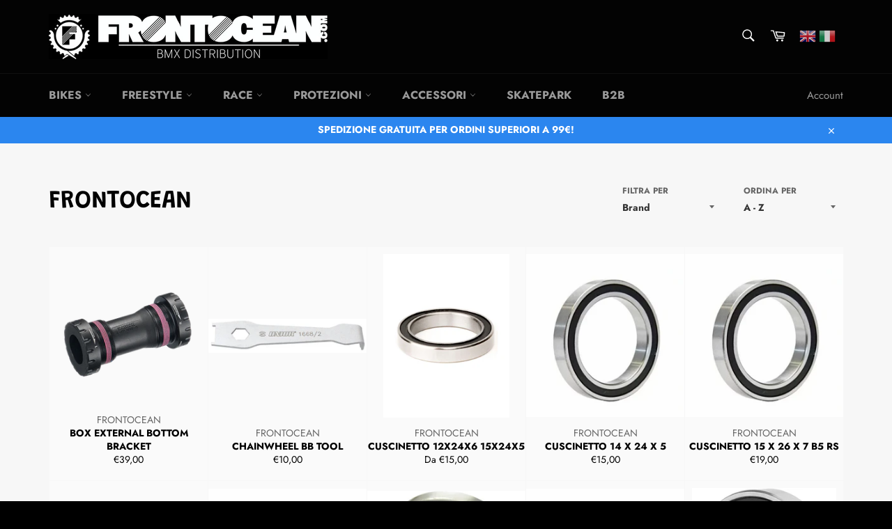

--- FILE ---
content_type: text/html; charset=utf-8
request_url: https://www.frontocean.com/collections/frontocean
body_size: 41636
content:
<!doctype html>
<html class="no-js" lang="it">
<head>
  
  <meta charset="utf-8">
  <meta http-equiv="X-UA-Compatible" content="IE=edge,chrome=1">
  <meta name="viewport" content="width=device-width,initial-scale=1">
  <meta name="theme-color" content="#030303">

  
    <link rel="shortcut icon" href="//www.frontocean.com/cdn/shop/files/LOGO_FRONT_TONDO_copia_copy_b29f8ee9-baf2-41a9-b713-c31d2c0bce24_32x32.png?v=1614301808" type="image/png">
  

  <link rel="canonical" href="https://www.frontocean.com/collections/frontocean">
  <title>
  FRONTOCEAN &ndash; Frontocean BMX Distribution
  </title>

  

  <!-- /snippets/social-meta-tags.liquid -->




<meta property="og:site_name" content="Frontocean BMX Distribution">
<meta property="og:url" content="https://www.frontocean.com/collections/frontocean">
<meta property="og:title" content="FRONTOCEAN">
<meta property="og:type" content="product.group">
<meta property="og:description" content="Importazione, distribuzione e vendita dei migliori brand di BMX Freestyle in Italia. 
Alienation Animal Cinema Cult Deft Family Demolition DK Federal Fiend Fitbikeco Forward Fuse GSport ICE element Inspyre Kink Odi Odyssey Pride Profile Rant S&M Shadow Space Brace  Subrosa Sunday Tioga Vans Verde Volume Onix Meybo.....">

<meta property="og:image" content="http://www.frontocean.com/cdn/shop/collections/front_1200x1200.jpg?v=1555707368">
<meta property="og:image:secure_url" content="https://www.frontocean.com/cdn/shop/collections/front_1200x1200.jpg?v=1555707368">


<meta name="twitter:card" content="summary_large_image">
<meta name="twitter:title" content="FRONTOCEAN">
<meta name="twitter:description" content="Importazione, distribuzione e vendita dei migliori brand di BMX Freestyle in Italia. 
Alienation Animal Cinema Cult Deft Family Demolition DK Federal Fiend Fitbikeco Forward Fuse GSport ICE element Inspyre Kink Odi Odyssey Pride Profile Rant S&M Shadow Space Brace  Subrosa Sunday Tioga Vans Verde Volume Onix Meybo.....">

  
  <script>
    document.documentElement.className = document.documentElement.className.replace('no-js', 'js');
  </script>

  <link href="//www.frontocean.com/cdn/shop/t/19/assets/theme.scss.css?v=122368173076826035581764841448" rel="stylesheet" type="text/css" media="all" />
  <link href="//www.frontocean.com/cdn/shop/t/19/assets/slick.css?v=98340474046176884051640855600" rel="stylesheet" type="text/css" media="all" />
   <link href="//www.frontocean.com/cdn/shop/t/19/assets/Custom.scss?v=78651151076476467851640855592" rel="stylesheet" type="text/css" media="all" />
  <link href="//www.frontocean.com/cdn/shop/t/19/assets/jquery.fancybox.min.css?v=101124404278832523881640855595" rel="stylesheet" type="text/css" media="all" />
 

  <script>
    window.theme = window.theme || {};

    theme.strings = {
      stockAvailable: "LOW STOCK - PRONTA CONSEGNA",
      addToCart: "Aggiungi al carrello",
      soldOut: "SPEDITO IN 3\/4 GIORNI",
      unavailable: "Non disponibile",
      noStockAvailable: "L\u0026#39;articolo non è stato aggiunto al carrello perché non c’è abbastanza disponibilità.",
      willNotShipUntil: "Non spedirà fino a [date]",
      willBeInStockAfter: "Sarò disponibile dopo [date]",
      totalCartDiscount: "Stai risparmiando [savings]",
      addressError: "Errore durante la ricerca dell\u0026#39;indirizzo",
      addressNoResults: "La ricerca non ha prodotto alcun risultato per quell’indirizzo", 
      addressQueryLimit: "Hai superato il limite di utilizzo dell'API di Google. Considera l’aggiornamento a un \u003ca href=\"https:\/\/developers.google.com\/maps\/premium\/usage-limits\"\u003ePiano Premium\u003c\/a\u003e.",
      authError: "Si è verificato un problema di autenticazione della chiave API di Google Maps."
    };
  </script>

  <script src="//www.frontocean.com/cdn/shop/t/19/assets/lazysizes.min.js?v=56045284683979784691640855597" async="async"></script>

  

  <script src="//www.frontocean.com/cdn/shop/t/19/assets/vendor.js?v=39418018684300761971640855602" defer="defer"></script>

  
<script src="https://ajax.googleapis.com/ajax/libs/jquery/3.4.1/jquery.min.js"></script>
  <script src="//www.frontocean.com/cdn/shop/t/19/assets/theme.js?v=60276733947080944281642100410" defer="defer"></script>
  <script src="//www.frontocean.com/cdn/shop/t/19/assets/slick.min.js?v=71779134894361685811640855600"></script>
  <script src="//www.frontocean.com/cdn/shop/t/19/assets/jquery.ez-plus.js?v=121990998053610648271640855594"></script>
   <script src="//www.frontocean.com/cdn/shop/t/19/assets/jquery.zoom.min.js?v=110621118260530014921640855597"></script>
  <script src="//www.frontocean.com/cdn/shop/t/19/assets/jquery.fancybox.js?v=136233387283664075441640855595"></script>
   <script src="//www.frontocean.com/cdn/shop/t/19/assets/jquery.elevatezoom.js?v=116061035468393588981640855593"></script>
   <script src="//www.frontocean.com/cdn/shop/t/19/assets/pinch-zoom.js?v=167661552388155060491640855599"></script>

  <script>window.performance && window.performance.mark && window.performance.mark('shopify.content_for_header.start');</script><meta id="shopify-digital-wallet" name="shopify-digital-wallet" content="/18213109824/digital_wallets/dialog">
<meta name="shopify-checkout-api-token" content="0b1d928575fe46a32b64f465ffb218d8">
<meta id="in-context-paypal-metadata" data-shop-id="18213109824" data-venmo-supported="false" data-environment="production" data-locale="it_IT" data-paypal-v4="true" data-currency="EUR">
<link rel="alternate" type="application/atom+xml" title="Feed" href="/collections/frontocean.atom" />
<link rel="alternate" type="application/json+oembed" href="https://www.frontocean.com/collections/frontocean.oembed">
<script async="async" src="/checkouts/internal/preloads.js?locale=it-IT"></script>
<link rel="preconnect" href="https://shop.app" crossorigin="anonymous">
<script async="async" src="https://shop.app/checkouts/internal/preloads.js?locale=it-IT&shop_id=18213109824" crossorigin="anonymous"></script>
<script id="apple-pay-shop-capabilities" type="application/json">{"shopId":18213109824,"countryCode":"IT","currencyCode":"EUR","merchantCapabilities":["supports3DS"],"merchantId":"gid:\/\/shopify\/Shop\/18213109824","merchantName":"Frontocean BMX Distribution","requiredBillingContactFields":["postalAddress","email","phone"],"requiredShippingContactFields":["postalAddress","email","phone"],"shippingType":"shipping","supportedNetworks":["visa","maestro","masterCard","amex"],"total":{"type":"pending","label":"Frontocean BMX Distribution","amount":"1.00"},"shopifyPaymentsEnabled":true,"supportsSubscriptions":true}</script>
<script id="shopify-features" type="application/json">{"accessToken":"0b1d928575fe46a32b64f465ffb218d8","betas":["rich-media-storefront-analytics"],"domain":"www.frontocean.com","predictiveSearch":true,"shopId":18213109824,"locale":"it"}</script>
<script>var Shopify = Shopify || {};
Shopify.shop = "frontocean-bmx.myshopify.com";
Shopify.locale = "it";
Shopify.currency = {"active":"EUR","rate":"1.0"};
Shopify.country = "IT";
Shopify.theme = {"name":"CodeVibez Venture | 19 - FEB -- WPD","id":120710365250,"schema_name":"Venture","schema_version":"8.0.2","theme_store_id":775,"role":"main"};
Shopify.theme.handle = "null";
Shopify.theme.style = {"id":null,"handle":null};
Shopify.cdnHost = "www.frontocean.com/cdn";
Shopify.routes = Shopify.routes || {};
Shopify.routes.root = "/";</script>
<script type="module">!function(o){(o.Shopify=o.Shopify||{}).modules=!0}(window);</script>
<script>!function(o){function n(){var o=[];function n(){o.push(Array.prototype.slice.apply(arguments))}return n.q=o,n}var t=o.Shopify=o.Shopify||{};t.loadFeatures=n(),t.autoloadFeatures=n()}(window);</script>
<script>
  window.ShopifyPay = window.ShopifyPay || {};
  window.ShopifyPay.apiHost = "shop.app\/pay";
  window.ShopifyPay.redirectState = null;
</script>
<script id="shop-js-analytics" type="application/json">{"pageType":"collection"}</script>
<script defer="defer" async type="module" src="//www.frontocean.com/cdn/shopifycloud/shop-js/modules/v2/client.init-shop-cart-sync_DBkBYU4u.it.esm.js"></script>
<script defer="defer" async type="module" src="//www.frontocean.com/cdn/shopifycloud/shop-js/modules/v2/chunk.common_Bivs4Di_.esm.js"></script>
<script type="module">
  await import("//www.frontocean.com/cdn/shopifycloud/shop-js/modules/v2/client.init-shop-cart-sync_DBkBYU4u.it.esm.js");
await import("//www.frontocean.com/cdn/shopifycloud/shop-js/modules/v2/chunk.common_Bivs4Di_.esm.js");

  window.Shopify.SignInWithShop?.initShopCartSync?.({"fedCMEnabled":true,"windoidEnabled":true});

</script>
<script>
  window.Shopify = window.Shopify || {};
  if (!window.Shopify.featureAssets) window.Shopify.featureAssets = {};
  window.Shopify.featureAssets['shop-js'] = {"shop-cart-sync":["modules/v2/client.shop-cart-sync_DRwX6nDW.it.esm.js","modules/v2/chunk.common_Bivs4Di_.esm.js"],"init-fed-cm":["modules/v2/client.init-fed-cm_BuvK7TtG.it.esm.js","modules/v2/chunk.common_Bivs4Di_.esm.js"],"init-windoid":["modules/v2/client.init-windoid_DIfIlX9n.it.esm.js","modules/v2/chunk.common_Bivs4Di_.esm.js"],"shop-cash-offers":["modules/v2/client.shop-cash-offers_DH2AMOrM.it.esm.js","modules/v2/chunk.common_Bivs4Di_.esm.js","modules/v2/chunk.modal_6w1UtILY.esm.js"],"shop-button":["modules/v2/client.shop-button_BWU4Ej2I.it.esm.js","modules/v2/chunk.common_Bivs4Di_.esm.js"],"init-shop-email-lookup-coordinator":["modules/v2/client.init-shop-email-lookup-coordinator_CTqdooTa.it.esm.js","modules/v2/chunk.common_Bivs4Di_.esm.js"],"shop-toast-manager":["modules/v2/client.shop-toast-manager_Bf_Cko8v.it.esm.js","modules/v2/chunk.common_Bivs4Di_.esm.js"],"shop-login-button":["modules/v2/client.shop-login-button_D0BCYDhI.it.esm.js","modules/v2/chunk.common_Bivs4Di_.esm.js","modules/v2/chunk.modal_6w1UtILY.esm.js"],"avatar":["modules/v2/client.avatar_BTnouDA3.it.esm.js"],"init-shop-cart-sync":["modules/v2/client.init-shop-cart-sync_DBkBYU4u.it.esm.js","modules/v2/chunk.common_Bivs4Di_.esm.js"],"pay-button":["modules/v2/client.pay-button_s5RWRwDl.it.esm.js","modules/v2/chunk.common_Bivs4Di_.esm.js"],"init-shop-for-new-customer-accounts":["modules/v2/client.init-shop-for-new-customer-accounts_COah5pzV.it.esm.js","modules/v2/client.shop-login-button_D0BCYDhI.it.esm.js","modules/v2/chunk.common_Bivs4Di_.esm.js","modules/v2/chunk.modal_6w1UtILY.esm.js"],"init-customer-accounts-sign-up":["modules/v2/client.init-customer-accounts-sign-up_BLOO4MoV.it.esm.js","modules/v2/client.shop-login-button_D0BCYDhI.it.esm.js","modules/v2/chunk.common_Bivs4Di_.esm.js","modules/v2/chunk.modal_6w1UtILY.esm.js"],"shop-follow-button":["modules/v2/client.shop-follow-button_DYPtBXlp.it.esm.js","modules/v2/chunk.common_Bivs4Di_.esm.js","modules/v2/chunk.modal_6w1UtILY.esm.js"],"checkout-modal":["modules/v2/client.checkout-modal_C7xF1TCw.it.esm.js","modules/v2/chunk.common_Bivs4Di_.esm.js","modules/v2/chunk.modal_6w1UtILY.esm.js"],"init-customer-accounts":["modules/v2/client.init-customer-accounts_DWzouIcw.it.esm.js","modules/v2/client.shop-login-button_D0BCYDhI.it.esm.js","modules/v2/chunk.common_Bivs4Di_.esm.js","modules/v2/chunk.modal_6w1UtILY.esm.js"],"lead-capture":["modules/v2/client.lead-capture_fXpMUDiq.it.esm.js","modules/v2/chunk.common_Bivs4Di_.esm.js","modules/v2/chunk.modal_6w1UtILY.esm.js"],"shop-login":["modules/v2/client.shop-login_DG4QDlwr.it.esm.js","modules/v2/chunk.common_Bivs4Di_.esm.js","modules/v2/chunk.modal_6w1UtILY.esm.js"],"payment-terms":["modules/v2/client.payment-terms_Bm6b8FRY.it.esm.js","modules/v2/chunk.common_Bivs4Di_.esm.js","modules/v2/chunk.modal_6w1UtILY.esm.js"]};
</script>
<script>(function() {
  var isLoaded = false;
  function asyncLoad() {
    if (isLoaded) return;
    isLoaded = true;
    var urls = ["https:\/\/gtranslate.io\/shopify\/gtranslate.js?shop=frontocean-bmx.myshopify.com","https:\/\/chimpstatic.com\/mcjs-connected\/js\/users\/80be724e1611b3cedfeb6f28d\/dae2466b8d9e57927a1b532ba.js?shop=frontocean-bmx.myshopify.com","https:\/\/a.mailmunch.co\/widgets\/site-587734-a79f58590045e85234d2c4cd9b66a42769f3113e.js?shop=frontocean-bmx.myshopify.com","https:\/\/gdprcdn.b-cdn.net\/js\/gdpr_cookie_consent.min.js?shop=frontocean-bmx.myshopify.com","https:\/\/a.mailmunch.co\/widgets\/site-587734-a79f58590045e85234d2c4cd9b66a42769f3113e.js?shop=frontocean-bmx.myshopify.com"];
    for (var i = 0; i < urls.length; i++) {
      var s = document.createElement('script');
      s.type = 'text/javascript';
      s.async = true;
      s.src = urls[i];
      var x = document.getElementsByTagName('script')[0];
      x.parentNode.insertBefore(s, x);
    }
  };
  if(window.attachEvent) {
    window.attachEvent('onload', asyncLoad);
  } else {
    window.addEventListener('load', asyncLoad, false);
  }
})();</script>
<script id="__st">var __st={"a":18213109824,"offset":3600,"reqid":"e7c4bd57-8a48-4cfc-bc91-7d3708e2902b-1768867607","pageurl":"www.frontocean.com\/collections\/frontocean","u":"e906849afd46","p":"collection","rtyp":"collection","rid":130014969920};</script>
<script>window.ShopifyPaypalV4VisibilityTracking = true;</script>
<script id="captcha-bootstrap">!function(){'use strict';const t='contact',e='account',n='new_comment',o=[[t,t],['blogs',n],['comments',n],[t,'customer']],c=[[e,'customer_login'],[e,'guest_login'],[e,'recover_customer_password'],[e,'create_customer']],r=t=>t.map((([t,e])=>`form[action*='/${t}']:not([data-nocaptcha='true']) input[name='form_type'][value='${e}']`)).join(','),a=t=>()=>t?[...document.querySelectorAll(t)].map((t=>t.form)):[];function s(){const t=[...o],e=r(t);return a(e)}const i='password',u='form_key',d=['recaptcha-v3-token','g-recaptcha-response','h-captcha-response',i],f=()=>{try{return window.sessionStorage}catch{return}},m='__shopify_v',_=t=>t.elements[u];function p(t,e,n=!1){try{const o=window.sessionStorage,c=JSON.parse(o.getItem(e)),{data:r}=function(t){const{data:e,action:n}=t;return t[m]||n?{data:e,action:n}:{data:t,action:n}}(c);for(const[e,n]of Object.entries(r))t.elements[e]&&(t.elements[e].value=n);n&&o.removeItem(e)}catch(o){console.error('form repopulation failed',{error:o})}}const l='form_type',E='cptcha';function T(t){t.dataset[E]=!0}const w=window,h=w.document,L='Shopify',v='ce_forms',y='captcha';let A=!1;((t,e)=>{const n=(g='f06e6c50-85a8-45c8-87d0-21a2b65856fe',I='https://cdn.shopify.com/shopifycloud/storefront-forms-hcaptcha/ce_storefront_forms_captcha_hcaptcha.v1.5.2.iife.js',D={infoText:'Protetto da hCaptcha',privacyText:'Privacy',termsText:'Termini'},(t,e,n)=>{const o=w[L][v],c=o.bindForm;if(c)return c(t,g,e,D).then(n);var r;o.q.push([[t,g,e,D],n]),r=I,A||(h.body.append(Object.assign(h.createElement('script'),{id:'captcha-provider',async:!0,src:r})),A=!0)});var g,I,D;w[L]=w[L]||{},w[L][v]=w[L][v]||{},w[L][v].q=[],w[L][y]=w[L][y]||{},w[L][y].protect=function(t,e){n(t,void 0,e),T(t)},Object.freeze(w[L][y]),function(t,e,n,w,h,L){const[v,y,A,g]=function(t,e,n){const i=e?o:[],u=t?c:[],d=[...i,...u],f=r(d),m=r(i),_=r(d.filter((([t,e])=>n.includes(e))));return[a(f),a(m),a(_),s()]}(w,h,L),I=t=>{const e=t.target;return e instanceof HTMLFormElement?e:e&&e.form},D=t=>v().includes(t);t.addEventListener('submit',(t=>{const e=I(t);if(!e)return;const n=D(e)&&!e.dataset.hcaptchaBound&&!e.dataset.recaptchaBound,o=_(e),c=g().includes(e)&&(!o||!o.value);(n||c)&&t.preventDefault(),c&&!n&&(function(t){try{if(!f())return;!function(t){const e=f();if(!e)return;const n=_(t);if(!n)return;const o=n.value;o&&e.removeItem(o)}(t);const e=Array.from(Array(32),(()=>Math.random().toString(36)[2])).join('');!function(t,e){_(t)||t.append(Object.assign(document.createElement('input'),{type:'hidden',name:u})),t.elements[u].value=e}(t,e),function(t,e){const n=f();if(!n)return;const o=[...t.querySelectorAll(`input[type='${i}']`)].map((({name:t})=>t)),c=[...d,...o],r={};for(const[a,s]of new FormData(t).entries())c.includes(a)||(r[a]=s);n.setItem(e,JSON.stringify({[m]:1,action:t.action,data:r}))}(t,e)}catch(e){console.error('failed to persist form',e)}}(e),e.submit())}));const S=(t,e)=>{t&&!t.dataset[E]&&(n(t,e.some((e=>e===t))),T(t))};for(const o of['focusin','change'])t.addEventListener(o,(t=>{const e=I(t);D(e)&&S(e,y())}));const B=e.get('form_key'),M=e.get(l),P=B&&M;t.addEventListener('DOMContentLoaded',(()=>{const t=y();if(P)for(const e of t)e.elements[l].value===M&&p(e,B);[...new Set([...A(),...v().filter((t=>'true'===t.dataset.shopifyCaptcha))])].forEach((e=>S(e,t)))}))}(h,new URLSearchParams(w.location.search),n,t,e,['guest_login'])})(!0,!0)}();</script>
<script integrity="sha256-4kQ18oKyAcykRKYeNunJcIwy7WH5gtpwJnB7kiuLZ1E=" data-source-attribution="shopify.loadfeatures" defer="defer" src="//www.frontocean.com/cdn/shopifycloud/storefront/assets/storefront/load_feature-a0a9edcb.js" crossorigin="anonymous"></script>
<script crossorigin="anonymous" defer="defer" src="//www.frontocean.com/cdn/shopifycloud/storefront/assets/shopify_pay/storefront-65b4c6d7.js?v=20250812"></script>
<script data-source-attribution="shopify.dynamic_checkout.dynamic.init">var Shopify=Shopify||{};Shopify.PaymentButton=Shopify.PaymentButton||{isStorefrontPortableWallets:!0,init:function(){window.Shopify.PaymentButton.init=function(){};var t=document.createElement("script");t.src="https://www.frontocean.com/cdn/shopifycloud/portable-wallets/latest/portable-wallets.it.js",t.type="module",document.head.appendChild(t)}};
</script>
<script data-source-attribution="shopify.dynamic_checkout.buyer_consent">
  function portableWalletsHideBuyerConsent(e){var t=document.getElementById("shopify-buyer-consent"),n=document.getElementById("shopify-subscription-policy-button");t&&n&&(t.classList.add("hidden"),t.setAttribute("aria-hidden","true"),n.removeEventListener("click",e))}function portableWalletsShowBuyerConsent(e){var t=document.getElementById("shopify-buyer-consent"),n=document.getElementById("shopify-subscription-policy-button");t&&n&&(t.classList.remove("hidden"),t.removeAttribute("aria-hidden"),n.addEventListener("click",e))}window.Shopify?.PaymentButton&&(window.Shopify.PaymentButton.hideBuyerConsent=portableWalletsHideBuyerConsent,window.Shopify.PaymentButton.showBuyerConsent=portableWalletsShowBuyerConsent);
</script>
<script data-source-attribution="shopify.dynamic_checkout.cart.bootstrap">document.addEventListener("DOMContentLoaded",(function(){function t(){return document.querySelector("shopify-accelerated-checkout-cart, shopify-accelerated-checkout")}if(t())Shopify.PaymentButton.init();else{new MutationObserver((function(e,n){t()&&(Shopify.PaymentButton.init(),n.disconnect())})).observe(document.body,{childList:!0,subtree:!0})}}));
</script>
<link id="shopify-accelerated-checkout-styles" rel="stylesheet" media="screen" href="https://www.frontocean.com/cdn/shopifycloud/portable-wallets/latest/accelerated-checkout-backwards-compat.css" crossorigin="anonymous">
<style id="shopify-accelerated-checkout-cart">
        #shopify-buyer-consent {
  margin-top: 1em;
  display: inline-block;
  width: 100%;
}

#shopify-buyer-consent.hidden {
  display: none;
}

#shopify-subscription-policy-button {
  background: none;
  border: none;
  padding: 0;
  text-decoration: underline;
  font-size: inherit;
  cursor: pointer;
}

#shopify-subscription-policy-button::before {
  box-shadow: none;
}

      </style>

<script>window.performance && window.performance.mark && window.performance.mark('shopify.content_for_header.end');</script> 
 <script src="//www.frontocean.com/cdn/shop/t/19/assets/servicify-asset.js?v=9391740801321792721687430360" type="text/javascript"></script>
  <!--Findify script-->
  <script async defer src="//findify-assets-2bveeb6u8ag.netdna-ssl.com/search/prod/frontocean-bmx.myshopify.com.min.js"></script>
  <!-- End Findify script-->
  
  <script src="https://www.google.com/recaptcha/api.js?render=6LdrU68UAAAAAOAO9jxe1NEnzo1BJSbKfkCqTiYy"></script>
  
<!--   <style>
.template-cart button[name=checkout]:hover
{
 background-color:green;
}
  </style> -->
    





<link href="https://monorail-edge.shopifysvc.com" rel="dns-prefetch">
<script>(function(){if ("sendBeacon" in navigator && "performance" in window) {try {var session_token_from_headers = performance.getEntriesByType('navigation')[0].serverTiming.find(x => x.name == '_s').description;} catch {var session_token_from_headers = undefined;}var session_cookie_matches = document.cookie.match(/_shopify_s=([^;]*)/);var session_token_from_cookie = session_cookie_matches && session_cookie_matches.length === 2 ? session_cookie_matches[1] : "";var session_token = session_token_from_headers || session_token_from_cookie || "";function handle_abandonment_event(e) {var entries = performance.getEntries().filter(function(entry) {return /monorail-edge.shopifysvc.com/.test(entry.name);});if (!window.abandonment_tracked && entries.length === 0) {window.abandonment_tracked = true;var currentMs = Date.now();var navigation_start = performance.timing.navigationStart;var payload = {shop_id: 18213109824,url: window.location.href,navigation_start,duration: currentMs - navigation_start,session_token,page_type: "collection"};window.navigator.sendBeacon("https://monorail-edge.shopifysvc.com/v1/produce", JSON.stringify({schema_id: "online_store_buyer_site_abandonment/1.1",payload: payload,metadata: {event_created_at_ms: currentMs,event_sent_at_ms: currentMs}}));}}window.addEventListener('pagehide', handle_abandonment_event);}}());</script>
<script id="web-pixels-manager-setup">(function e(e,d,r,n,o){if(void 0===o&&(o={}),!Boolean(null===(a=null===(i=window.Shopify)||void 0===i?void 0:i.analytics)||void 0===a?void 0:a.replayQueue)){var i,a;window.Shopify=window.Shopify||{};var t=window.Shopify;t.analytics=t.analytics||{};var s=t.analytics;s.replayQueue=[],s.publish=function(e,d,r){return s.replayQueue.push([e,d,r]),!0};try{self.performance.mark("wpm:start")}catch(e){}var l=function(){var e={modern:/Edge?\/(1{2}[4-9]|1[2-9]\d|[2-9]\d{2}|\d{4,})\.\d+(\.\d+|)|Firefox\/(1{2}[4-9]|1[2-9]\d|[2-9]\d{2}|\d{4,})\.\d+(\.\d+|)|Chrom(ium|e)\/(9{2}|\d{3,})\.\d+(\.\d+|)|(Maci|X1{2}).+ Version\/(15\.\d+|(1[6-9]|[2-9]\d|\d{3,})\.\d+)([,.]\d+|)( \(\w+\)|)( Mobile\/\w+|) Safari\/|Chrome.+OPR\/(9{2}|\d{3,})\.\d+\.\d+|(CPU[ +]OS|iPhone[ +]OS|CPU[ +]iPhone|CPU IPhone OS|CPU iPad OS)[ +]+(15[._]\d+|(1[6-9]|[2-9]\d|\d{3,})[._]\d+)([._]\d+|)|Android:?[ /-](13[3-9]|1[4-9]\d|[2-9]\d{2}|\d{4,})(\.\d+|)(\.\d+|)|Android.+Firefox\/(13[5-9]|1[4-9]\d|[2-9]\d{2}|\d{4,})\.\d+(\.\d+|)|Android.+Chrom(ium|e)\/(13[3-9]|1[4-9]\d|[2-9]\d{2}|\d{4,})\.\d+(\.\d+|)|SamsungBrowser\/([2-9]\d|\d{3,})\.\d+/,legacy:/Edge?\/(1[6-9]|[2-9]\d|\d{3,})\.\d+(\.\d+|)|Firefox\/(5[4-9]|[6-9]\d|\d{3,})\.\d+(\.\d+|)|Chrom(ium|e)\/(5[1-9]|[6-9]\d|\d{3,})\.\d+(\.\d+|)([\d.]+$|.*Safari\/(?![\d.]+ Edge\/[\d.]+$))|(Maci|X1{2}).+ Version\/(10\.\d+|(1[1-9]|[2-9]\d|\d{3,})\.\d+)([,.]\d+|)( \(\w+\)|)( Mobile\/\w+|) Safari\/|Chrome.+OPR\/(3[89]|[4-9]\d|\d{3,})\.\d+\.\d+|(CPU[ +]OS|iPhone[ +]OS|CPU[ +]iPhone|CPU IPhone OS|CPU iPad OS)[ +]+(10[._]\d+|(1[1-9]|[2-9]\d|\d{3,})[._]\d+)([._]\d+|)|Android:?[ /-](13[3-9]|1[4-9]\d|[2-9]\d{2}|\d{4,})(\.\d+|)(\.\d+|)|Mobile Safari.+OPR\/([89]\d|\d{3,})\.\d+\.\d+|Android.+Firefox\/(13[5-9]|1[4-9]\d|[2-9]\d{2}|\d{4,})\.\d+(\.\d+|)|Android.+Chrom(ium|e)\/(13[3-9]|1[4-9]\d|[2-9]\d{2}|\d{4,})\.\d+(\.\d+|)|Android.+(UC? ?Browser|UCWEB|U3)[ /]?(15\.([5-9]|\d{2,})|(1[6-9]|[2-9]\d|\d{3,})\.\d+)\.\d+|SamsungBrowser\/(5\.\d+|([6-9]|\d{2,})\.\d+)|Android.+MQ{2}Browser\/(14(\.(9|\d{2,})|)|(1[5-9]|[2-9]\d|\d{3,})(\.\d+|))(\.\d+|)|K[Aa][Ii]OS\/(3\.\d+|([4-9]|\d{2,})\.\d+)(\.\d+|)/},d=e.modern,r=e.legacy,n=navigator.userAgent;return n.match(d)?"modern":n.match(r)?"legacy":"unknown"}(),u="modern"===l?"modern":"legacy",c=(null!=n?n:{modern:"",legacy:""})[u],f=function(e){return[e.baseUrl,"/wpm","/b",e.hashVersion,"modern"===e.buildTarget?"m":"l",".js"].join("")}({baseUrl:d,hashVersion:r,buildTarget:u}),m=function(e){var d=e.version,r=e.bundleTarget,n=e.surface,o=e.pageUrl,i=e.monorailEndpoint;return{emit:function(e){var a=e.status,t=e.errorMsg,s=(new Date).getTime(),l=JSON.stringify({metadata:{event_sent_at_ms:s},events:[{schema_id:"web_pixels_manager_load/3.1",payload:{version:d,bundle_target:r,page_url:o,status:a,surface:n,error_msg:t},metadata:{event_created_at_ms:s}}]});if(!i)return console&&console.warn&&console.warn("[Web Pixels Manager] No Monorail endpoint provided, skipping logging."),!1;try{return self.navigator.sendBeacon.bind(self.navigator)(i,l)}catch(e){}var u=new XMLHttpRequest;try{return u.open("POST",i,!0),u.setRequestHeader("Content-Type","text/plain"),u.send(l),!0}catch(e){return console&&console.warn&&console.warn("[Web Pixels Manager] Got an unhandled error while logging to Monorail."),!1}}}}({version:r,bundleTarget:l,surface:e.surface,pageUrl:self.location.href,monorailEndpoint:e.monorailEndpoint});try{o.browserTarget=l,function(e){var d=e.src,r=e.async,n=void 0===r||r,o=e.onload,i=e.onerror,a=e.sri,t=e.scriptDataAttributes,s=void 0===t?{}:t,l=document.createElement("script"),u=document.querySelector("head"),c=document.querySelector("body");if(l.async=n,l.src=d,a&&(l.integrity=a,l.crossOrigin="anonymous"),s)for(var f in s)if(Object.prototype.hasOwnProperty.call(s,f))try{l.dataset[f]=s[f]}catch(e){}if(o&&l.addEventListener("load",o),i&&l.addEventListener("error",i),u)u.appendChild(l);else{if(!c)throw new Error("Did not find a head or body element to append the script");c.appendChild(l)}}({src:f,async:!0,onload:function(){if(!function(){var e,d;return Boolean(null===(d=null===(e=window.Shopify)||void 0===e?void 0:e.analytics)||void 0===d?void 0:d.initialized)}()){var d=window.webPixelsManager.init(e)||void 0;if(d){var r=window.Shopify.analytics;r.replayQueue.forEach((function(e){var r=e[0],n=e[1],o=e[2];d.publishCustomEvent(r,n,o)})),r.replayQueue=[],r.publish=d.publishCustomEvent,r.visitor=d.visitor,r.initialized=!0}}},onerror:function(){return m.emit({status:"failed",errorMsg:"".concat(f," has failed to load")})},sri:function(e){var d=/^sha384-[A-Za-z0-9+/=]+$/;return"string"==typeof e&&d.test(e)}(c)?c:"",scriptDataAttributes:o}),m.emit({status:"loading"})}catch(e){m.emit({status:"failed",errorMsg:(null==e?void 0:e.message)||"Unknown error"})}}})({shopId: 18213109824,storefrontBaseUrl: "https://www.frontocean.com",extensionsBaseUrl: "https://extensions.shopifycdn.com/cdn/shopifycloud/web-pixels-manager",monorailEndpoint: "https://monorail-edge.shopifysvc.com/unstable/produce_batch",surface: "storefront-renderer",enabledBetaFlags: ["2dca8a86"],webPixelsConfigList: [{"id":"435421531","configuration":"{\"pixel_id\":\"508757459662233\",\"pixel_type\":\"facebook_pixel\",\"metaapp_system_user_token\":\"-\"}","eventPayloadVersion":"v1","runtimeContext":"OPEN","scriptVersion":"ca16bc87fe92b6042fbaa3acc2fbdaa6","type":"APP","apiClientId":2329312,"privacyPurposes":["ANALYTICS","MARKETING","SALE_OF_DATA"],"dataSharingAdjustments":{"protectedCustomerApprovalScopes":["read_customer_address","read_customer_email","read_customer_name","read_customer_personal_data","read_customer_phone"]}},{"id":"211681627","eventPayloadVersion":"v1","runtimeContext":"LAX","scriptVersion":"1","type":"CUSTOM","privacyPurposes":["ANALYTICS"],"name":"Google Analytics tag (migrated)"},{"id":"shopify-app-pixel","configuration":"{}","eventPayloadVersion":"v1","runtimeContext":"STRICT","scriptVersion":"0450","apiClientId":"shopify-pixel","type":"APP","privacyPurposes":["ANALYTICS","MARKETING"]},{"id":"shopify-custom-pixel","eventPayloadVersion":"v1","runtimeContext":"LAX","scriptVersion":"0450","apiClientId":"shopify-pixel","type":"CUSTOM","privacyPurposes":["ANALYTICS","MARKETING"]}],isMerchantRequest: false,initData: {"shop":{"name":"Frontocean BMX Distribution","paymentSettings":{"currencyCode":"EUR"},"myshopifyDomain":"frontocean-bmx.myshopify.com","countryCode":"IT","storefrontUrl":"https:\/\/www.frontocean.com"},"customer":null,"cart":null,"checkout":null,"productVariants":[],"purchasingCompany":null},},"https://www.frontocean.com/cdn","fcfee988w5aeb613cpc8e4bc33m6693e112",{"modern":"","legacy":""},{"shopId":"18213109824","storefrontBaseUrl":"https:\/\/www.frontocean.com","extensionBaseUrl":"https:\/\/extensions.shopifycdn.com\/cdn\/shopifycloud\/web-pixels-manager","surface":"storefront-renderer","enabledBetaFlags":"[\"2dca8a86\"]","isMerchantRequest":"false","hashVersion":"fcfee988w5aeb613cpc8e4bc33m6693e112","publish":"custom","events":"[[\"page_viewed\",{}],[\"collection_viewed\",{\"collection\":{\"id\":\"130014969920\",\"title\":\"FRONTOCEAN\",\"productVariants\":[{\"price\":{\"amount\":39.0,\"currencyCode\":\"EUR\"},\"product\":{\"title\":\"BOX EXTERNAL BOTTOM BRACKET\",\"vendor\":\"FRONTOCEAN\",\"id\":\"6776533418050\",\"untranslatedTitle\":\"BOX EXTERNAL BOTTOM BRACKET\",\"url\":\"\/products\/box-external-bottom-bracket\",\"type\":\"CUSCINETTI PEDALIERA\"},\"id\":\"39859601276994\",\"image\":{\"src\":\"\/\/www.frontocean.com\/cdn\/shop\/products\/EB2401_3x3_16d01895-4090-448b-9c73-f93773dd7818.png?v=1658591439\"},\"sku\":\"01276994\",\"title\":\"24 mm \/ NERO\",\"untranslatedTitle\":\"24 mm \/ NERO\"},{\"price\":{\"amount\":10.0,\"currencyCode\":\"EUR\"},\"product\":{\"title\":\"CHAINWHEEL BB TOOL\",\"vendor\":\"FRONTOCEAN\",\"id\":\"9921725759835\",\"untranslatedTitle\":\"CHAINWHEEL BB TOOL\",\"url\":\"\/products\/chainwheel-bb-tool\",\"type\":\"ATTREZZO\"},\"id\":\"50683890729307\",\"image\":{\"src\":\"\/\/www.frontocean.com\/cdn\/shop\/files\/1668_2_618415_image_1024.jpg?v=1748343378\"},\"sku\":null,\"title\":\"Default Title\",\"untranslatedTitle\":\"Default Title\"},{\"price\":{\"amount\":15.0,\"currencyCode\":\"EUR\"},\"product\":{\"title\":\"CUSCINETTO 12X24X6 15X24X5\",\"vendor\":\"FRONTOCEAN\",\"id\":\"6747389689922\",\"untranslatedTitle\":\"CUSCINETTO 12X24X6 15X24X5\",\"url\":\"\/products\/frontocean-cuscinetti-sigillati-varie-misure\",\"type\":\"CUSCINETTI\"},\"id\":\"39784441643074\",\"image\":{\"src\":\"\/\/www.frontocean.com\/cdn\/shop\/files\/6901_12f74a8d-777e-45e7-bf1c-264267157c60.jpg?v=1699526187\"},\"sku\":\"\",\"title\":\"B3\",\"untranslatedTitle\":\"B3\"},{\"price\":{\"amount\":15.0,\"currencyCode\":\"EUR\"},\"product\":{\"title\":\"CUSCINETTO 14 X 24 X 5\",\"vendor\":\"FRONTOCEAN\",\"id\":\"3895725457472\",\"untranslatedTitle\":\"CUSCINETTO 14 X 24 X 5\",\"url\":\"\/products\/federal-v3-freecoaster-driver-bearings\",\"type\":\"CUSCINETTI\"},\"id\":\"29272672010304\",\"image\":{\"src\":\"\/\/www.frontocean.com\/cdn\/shop\/files\/Screenshot2025-03-14alle10.14.49_1888c29c-8f64-4885-a42d-5c14a3e14960.png?v=1741945940\"},\"sku\":\"72010304\",\"title\":\"6802\/14 2RS\",\"untranslatedTitle\":\"6802\/14 2RS\"},{\"price\":{\"amount\":19.0,\"currencyCode\":\"EUR\"},\"product\":{\"title\":\"CUSCINETTO 15 X 26 X 7  B5 RS\",\"vendor\":\"FRONTOCEAN\",\"id\":\"3688561246272\",\"untranslatedTitle\":\"CUSCINETTO 15 X 26 X 7  B5 RS\",\"url\":\"\/products\/cinema-zx-front-hub-bearings\",\"type\":\"CUSCINETTI\"},\"id\":\"28593136828480\",\"image\":{\"src\":\"\/\/www.frontocean.com\/cdn\/shop\/files\/Screenshot2025-03-14alle10.14.49.png?v=1741943705\"},\"sku\":\"D2599ECD\",\"title\":\"15267 RS\",\"untranslatedTitle\":\"15267 RS\"},{\"price\":{\"amount\":9.0,\"currencyCode\":\"EUR\"},\"product\":{\"title\":\"CUSCINETTO 15 X 32 X 9\",\"vendor\":\"FRONTOCEAN\",\"id\":\"3895817175104\",\"untranslatedTitle\":\"CUSCINETTO 15 X 32 X 9\",\"url\":\"\/products\/federal-motion-freecoaster-non-drive-side-bearings\",\"type\":\"CUSCINETTI\"},\"id\":\"29273088000064\",\"image\":{\"src\":\"\/\/www.frontocean.com\/cdn\/shop\/products\/Federal_Non_Drive_Side_Freecoaster_Bearing_6202-2RS_1500x1500_e85804e3-3478-421d-9311-e9e30642743e.jpg?v=1561472329\"},\"sku\":\"88000064\",\"title\":\"6002 RS\",\"untranslatedTitle\":\"6002 RS\"},{\"price\":{\"amount\":18.0,\"currencyCode\":\"EUR\"},\"product\":{\"title\":\"CUSCINETTO 18307 18X30X7 B3\",\"vendor\":\"FRONTOCEAN\",\"id\":\"9456415834459\",\"untranslatedTitle\":\"CUSCINETTO 18307 18X30X7 B3\",\"url\":\"\/products\/cuscinetto-6903-17x30x7-copy\",\"type\":\"CUSCINETTI\"},\"id\":\"49004384256347\",\"image\":{\"src\":\"\/\/www.frontocean.com\/cdn\/shop\/files\/6805_01939cfe-c177-47f9-b862-c2c3a75f711c.png?v=1710496864\"},\"sku\":\"3760290192683\",\"title\":\"B3\",\"untranslatedTitle\":\"B3\"},{\"price\":{\"amount\":13.0,\"currencyCode\":\"EUR\"},\"product\":{\"title\":\"CUSCINETTO 20 X 32 X 7\",\"vendor\":\"FRONTOCEAN\",\"id\":\"8545056620891\",\"untranslatedTitle\":\"CUSCINETTO 20 X 32 X 7\",\"url\":\"\/products\/cuscinetti-ricambio-20x32x7\",\"type\":\"CUSCINETTI\"},\"id\":\"47055729885531\",\"image\":{\"src\":\"\/\/www.frontocean.com\/cdn\/shop\/files\/6801.jpg?v=1699526223\"},\"sku\":\"\",\"title\":\"B3\",\"untranslatedTitle\":\"B3\"},{\"price\":{\"amount\":29.0,\"currencyCode\":\"EUR\"},\"product\":{\"title\":\"CUSCINETTO 35 x 47 x 7\",\"vendor\":\"FRONTOCEAN\",\"id\":\"9868659753307\",\"untranslatedTitle\":\"CUSCINETTO 35 x 47 x 7\",\"url\":\"\/products\/cuscinetto-35-x-47-x-7\",\"type\":\"CUSCINETTI\"},\"id\":\"50479254503771\",\"image\":{\"src\":\"\/\/www.frontocean.com\/cdn\/shop\/files\/6805.png?v=1699526090\"},\"sku\":\"3760290191969\",\"title\":\"B5\",\"untranslatedTitle\":\"B5\"},{\"price\":{\"amount\":19.0,\"currencyCode\":\"EUR\"},\"product\":{\"title\":\"CUSCINETTO 6802 B5 15X24X5\",\"vendor\":\"FRONTOCEAN\",\"id\":\"8643496575323\",\"untranslatedTitle\":\"CUSCINETTO 6802 B5 15X24X5\",\"url\":\"\/products\/cuscinetto-6802-b5-15x24x5\",\"type\":\"CUSCINETTI\"},\"id\":\"47294072947035\",\"image\":{\"src\":\"\/\/www.frontocean.com\/cdn\/shop\/files\/6805.jpg?v=1699525365\"},\"sku\":\"3760290191846\",\"title\":\"B5\",\"untranslatedTitle\":\"B5\"},{\"price\":{\"amount\":15.0,\"currencyCode\":\"EUR\"},\"product\":{\"title\":\"CUSCINETTO 6805 25X37X7\",\"vendor\":\"FRONTOCEAN\",\"id\":\"8643511222619\",\"untranslatedTitle\":\"CUSCINETTO 6805 25X37X7\",\"url\":\"\/products\/cuscinetto-6805-b3-25x37x7\",\"type\":\"CUSCINETTI\"},\"id\":\"47294097490267\",\"image\":{\"src\":\"\/\/www.frontocean.com\/cdn\/shop\/files\/6805.png?v=1699526090\"},\"sku\":\"3760290191952\",\"title\":\"B3\",\"untranslatedTitle\":\"B3\"},{\"price\":{\"amount\":10.0,\"currencyCode\":\"EUR\"},\"product\":{\"title\":\"CUSCINETTO 6901 B3 12X24X6\",\"vendor\":\"FRONTOCEAN\",\"id\":\"8643465838939\",\"untranslatedTitle\":\"CUSCINETTO 6901 B3 12X24X6\",\"url\":\"\/products\/cuscinetto-6901-b3\",\"type\":\"CUSCINETTI\"},\"id\":\"47294008459611\",\"image\":{\"src\":\"\/\/www.frontocean.com\/cdn\/shop\/files\/6901.jpg?v=1699523885\"},\"sku\":\"3760290192164\",\"title\":\"6901 2RS \/ NERO\",\"untranslatedTitle\":\"6901 2RS \/ NERO\"},{\"price\":{\"amount\":34.0,\"currencyCode\":\"EUR\"},\"product\":{\"title\":\"CUSCINETTO 6902 15X26X7 CERAMIC\",\"vendor\":\"FRONTOCEAN\",\"id\":\"9789308338523\",\"untranslatedTitle\":\"CUSCINETTO 6902 15X26X7 CERAMIC\",\"url\":\"\/products\/cuscinetto-6902-15x26x7-ceramic-copia\",\"type\":\"CUSCINETTI\"},\"id\":\"50234556973403\",\"image\":{\"src\":\"\/\/www.frontocean.com\/cdn\/shop\/files\/CCY-1246_6902-2RS__thumbz.jpg?v=1741944146\"},\"sku\":null,\"title\":\"CERAMIC\",\"untranslatedTitle\":\"CERAMIC\"},{\"price\":{\"amount\":12.0,\"currencyCode\":\"EUR\"},\"product\":{\"title\":\"CUSCINETTO 6902 15X28X7\",\"vendor\":\"FRONTOCEAN\",\"id\":\"2889928540224\",\"untranslatedTitle\":\"CUSCINETTO 6902 15X28X7\",\"url\":\"\/products\/crew-sds-bearings\",\"type\":\"CUSCINETTI\"},\"id\":\"25292362547264\",\"image\":{\"src\":\"\/\/www.frontocean.com\/cdn\/shop\/files\/6805_619324e9-57f5-4938-992a-69141810cb3f.png?v=1726133323\"},\"sku\":\"3760290192201\",\"title\":\"B3\",\"untranslatedTitle\":\"B3\"},{\"price\":{\"amount\":34.0,\"currencyCode\":\"EUR\"},\"product\":{\"title\":\"CUSCINETTO 6902 15X28X7 CERAMIC\",\"vendor\":\"FRONTOCEAN\",\"id\":\"9789304865115\",\"untranslatedTitle\":\"CUSCINETTO 6902 15X28X7 CERAMIC\",\"url\":\"\/products\/cuscinetto-6902-15x28x7-ceramic\",\"type\":\"CUSCINETTI\"},\"id\":\"50234551337307\",\"image\":{\"src\":\"\/\/www.frontocean.com\/cdn\/shop\/files\/CCY-1246_6902-2RS__thumbz.jpg?v=1741944146\"},\"sku\":\"3760290193543\",\"title\":\"CERAMIC\",\"untranslatedTitle\":\"CERAMIC\"},{\"price\":{\"amount\":15.0,\"currencyCode\":\"EUR\"},\"product\":{\"title\":\"CUSCINETTO 6903 17X30X7\",\"vendor\":\"FRONTOCEAN\",\"id\":\"8860470215003\",\"untranslatedTitle\":\"CUSCINETTO 6903 17X30X7\",\"url\":\"\/products\/cuscinetto-6903-17x30x7\",\"type\":\"CUSCINETTI\"},\"id\":\"47826203607387\",\"image\":{\"src\":\"\/\/www.frontocean.com\/cdn\/shop\/files\/6805_01939cfe-c177-47f9-b862-c2c3a75f711c.png?v=1710496864\"},\"sku\":null,\"title\":\"B3\",\"untranslatedTitle\":\"B3\"},{\"price\":{\"amount\":249.0,\"currencyCode\":\"EUR\"},\"product\":{\"title\":\"DUO R2 + FORWARD JOYRIDE PRO DISC 36H WHEEL 20\\\"\",\"vendor\":\"FRONTOCEAN\",\"id\":\"6889673359426\",\"untranslatedTitle\":\"DUO R2 + FORWARD JOYRIDE PRO DISC 36H WHEEL 20\\\"\",\"url\":\"\/products\/duo-r2-forward-joyride-pro-disc-36h-wheel-20\",\"type\":\"RUOTA COMPLETA\"},\"id\":\"40206429487170\",\"image\":{\"src\":\"\/\/www.frontocean.com\/cdn\/shop\/products\/duo-forward-wheel-1.png?v=1676540086\"},\"sku\":\"29487170\",\"title\":\"36H - 10 mm \/ NERO\",\"untranslatedTitle\":\"36H - 10 mm \/ NERO\"},{\"price\":{\"amount\":7.0,\"currencyCode\":\"EUR\"},\"product\":{\"title\":\"FO SHIMANO CROMO COG\",\"vendor\":\"FRONTOCEAN\",\"id\":\"6714848149570\",\"untranslatedTitle\":\"FO SHIMANO CROMO COG\",\"url\":\"\/products\/frontocean-universal-shimano-crmo-cog\",\"type\":\"COG\"},\"id\":\"39709778280514\",\"image\":{\"src\":\"\/\/www.frontocean.com\/cdn\/shop\/products\/46105418t3-32.jpg?v=1645459527\"},\"sku\":\"78280514\",\"title\":\"18T \/ CRMO\",\"untranslatedTitle\":\"18T \/ CRMO\"},{\"price\":{\"amount\":3.0,\"currencyCode\":\"EUR\"},\"product\":{\"title\":\"FRONTOCEAN BRAKE CABLE\",\"vendor\":\"FRONTOCEAN\",\"id\":\"6848583761986\",\"untranslatedTitle\":\"FRONTOCEAN BRAKE CABLE\",\"url\":\"\/products\/frontocean-brake-cable\",\"type\":\"CAVO FRENO\"},\"id\":\"40087450714178\",\"image\":{\"src\":\"\/\/www.frontocean.com\/cdn\/shop\/products\/463510310-cavo-freno-tandem-d1-6x3500mm-doppia-testa-mtb-road-confezione-10-pezzi-rms.png?v=1668680177\"},\"sku\":\"50714178\",\"title\":\"VARIABILE \/ GRIGIO\",\"untranslatedTitle\":\"VARIABILE \/ GRIGIO\"},{\"price\":{\"amount\":25.0,\"currencyCode\":\"EUR\"},\"product\":{\"title\":\"FRONTOCEAN CHECK COMPLETO ONIX\",\"vendor\":\"FRONTOCEAN\",\"id\":\"10205949231451\",\"untranslatedTitle\":\"FRONTOCEAN CHECK COMPLETO ONIX\",\"url\":\"\/products\/frontocean-check-completo-onix\",\"type\":\"OFFICINA\"},\"id\":\"51738556236123\",\"image\":{\"src\":\"\/\/www.frontocean.com\/cdn\/shop\/files\/Schermata2025-11-14alle09.46.19.png?v=1763110002\"},\"sku\":\"E3F50D51\",\"title\":\"UNI\",\"untranslatedTitle\":\"UNI\"},{\"price\":{\"amount\":15.0,\"currencyCode\":\"EUR\"},\"product\":{\"title\":\"FRONTOCEAN CRMO COG\",\"vendor\":\"FRONTOCEAN\",\"id\":\"6700209569858\",\"untranslatedTitle\":\"FRONTOCEAN CRMO COG\",\"url\":\"\/products\/frontocean-crmo-cog\",\"type\":\"COG\"},\"id\":\"39671507255362\",\"image\":{\"src\":\"\/\/www.frontocean.com\/cdn\/shop\/products\/COG.jpg?v=1642439501\"},\"sku\":\"07255362\",\"title\":\"13T \/ CRMO\",\"untranslatedTitle\":\"13T \/ CRMO\"},{\"price\":{\"amount\":50.0,\"currencyCode\":\"EUR\"},\"product\":{\"title\":\"FRONTOCEAN GIFT CARD\",\"vendor\":\"FRONTOCEAN\",\"id\":\"6859830231106\",\"untranslatedTitle\":\"FRONTOCEAN GIFT CARD\",\"url\":\"\/products\/frontocean-gift-card\",\"type\":\"\"},\"id\":\"40121121439810\",\"image\":{\"src\":\"\/\/www.frontocean.com\/cdn\/shop\/products\/front-logo-insta-1.png?v=1672143161\"},\"sku\":\"19639618\",\"title\":\"50,00 €\",\"untranslatedTitle\":\"50,00 €\"},{\"price\":{\"amount\":10.0,\"currencyCode\":\"EUR\"},\"product\":{\"title\":\"FRONTOCEAN LAVAGGIO BMX\",\"vendor\":\"FRONTOCEAN\",\"id\":\"3151549071424\",\"untranslatedTitle\":\"FRONTOCEAN LAVAGGIO BMX\",\"url\":\"\/products\/frontocean-lavaggio-bmx\",\"type\":\"OFFICINA\"},\"id\":\"26305445068864\",\"image\":{\"src\":\"\/\/www.frontocean.com\/cdn\/shop\/products\/lavaggio.jpg?v=1551804186\"},\"sku\":\"E3F50D51\",\"title\":\"UNI\",\"untranslatedTitle\":\"UNI\"},{\"price\":{\"amount\":25.0,\"currencyCode\":\"EUR\"},\"product\":{\"title\":\"FRONTOCEAN LOGO T-SHIRT\",\"vendor\":\"FRONTOCEAN\",\"id\":\"6834439716930\",\"untranslatedTitle\":\"FRONTOCEAN LOGO T-SHIRT\",\"url\":\"\/products\/frontocean-logo-t-shirt\",\"type\":\"T-SHIRT\"},\"id\":\"40050924617794\",\"image\":{\"src\":\"\/\/www.frontocean.com\/cdn\/shop\/products\/IMG_0941.jpg?v=1667035653\"},\"sku\":\"24617794\",\"title\":\"S \/ BIANCO\",\"untranslatedTitle\":\"S \/ BIANCO\"},{\"price\":{\"amount\":25.0,\"currencyCode\":\"EUR\"},\"product\":{\"title\":\"FRONTOCEAN MANODOPERA 1 ORA\",\"vendor\":\"FRONTOCEAN\",\"id\":\"6690762129474\",\"untranslatedTitle\":\"FRONTOCEAN MANODOPERA 1 ORA\",\"url\":\"\/products\/frontocean-manodopera-1-ora\",\"type\":\"OFFICINA\"},\"id\":\"39646642765890\",\"image\":{\"src\":\"\/\/www.frontocean.com\/cdn\/shop\/files\/Schermata2024-01-13alle18.09.17_7db26cc8-4581-49cb-ae37-4b51cfefa046.png?v=1705165846\"},\"sku\":\"42765890\",\"title\":\"1 ORA \/ UNI\",\"untranslatedTitle\":\"1 ORA \/ UNI\"},{\"price\":{\"amount\":15.0,\"currencyCode\":\"EUR\"},\"product\":{\"title\":\"FRONTOCEAN MANODOPERA 1\/2 ORA\",\"vendor\":\"FRONTOCEAN\",\"id\":\"3151549136960\",\"untranslatedTitle\":\"FRONTOCEAN MANODOPERA 1\/2 ORA\",\"url\":\"\/products\/frontocean-manodopera-1-2-ora\",\"type\":\"OFFICINA\"},\"id\":\"26305445167168\",\"image\":{\"src\":\"\/\/www.frontocean.com\/cdn\/shop\/files\/Schermata2024-01-13alle18.09.17_bcba87c7-38ea-4d7d-983a-efc2abee19c4.png?v=1705165889\"},\"sku\":\"B855295E\",\"title\":\"1\/2 ORA \/ UNI\",\"untranslatedTitle\":\"1\/2 ORA \/ UNI\"},{\"price\":{\"amount\":5.0,\"currencyCode\":\"EUR\"},\"product\":{\"title\":\"FRONTOCEAN MANODOPERA BREVE\",\"vendor\":\"FRONTOCEAN\",\"id\":\"3151549169728\",\"untranslatedTitle\":\"FRONTOCEAN MANODOPERA BREVE\",\"url\":\"\/products\/frontocean-manodopera-breve\",\"type\":\"OFFICINA\"},\"id\":\"26305445232704\",\"image\":{\"src\":\"\/\/www.frontocean.com\/cdn\/shop\/files\/Schermata2024-01-13alle18.09.17_d06bc543-97e9-412e-9233-c7ae0eab8b95.png?v=1705165916\"},\"sku\":\"3DF21403\",\"title\":\"BREVE \/ UNI\",\"untranslatedTitle\":\"BREVE \/ UNI\"},{\"price\":{\"amount\":25.0,\"currencyCode\":\"EUR\"},\"product\":{\"title\":\"FRONTOCEAN MOVIMENTO CENTRALE 113 MM\",\"vendor\":\"FRONTOCEAN\",\"id\":\"6728935112770\",\"untranslatedTitle\":\"FRONTOCEAN MOVIMENTO CENTRALE 113 MM\",\"url\":\"\/products\/frontocean-movimento-centrale-113-mm\",\"type\":\"MOVIMENTO CENTRALE\"},\"id\":\"39738625687618\",\"image\":{\"src\":\"\/\/www.frontocean.com\/cdn\/shop\/products\/perno-cass-113.png?v=1647966689\"},\"sku\":\"25687618\",\"title\":\"113 mm \/ GRIGIO\/NERO\",\"untranslatedTitle\":\"113 mm \/ GRIGIO\/NERO\"},{\"price\":{\"amount\":25.0,\"currencyCode\":\"EUR\"},\"product\":{\"title\":\"FRONTOCEAN MOVIMENTO CENTRALE 118 MM\",\"vendor\":\"FRONTOCEAN\",\"id\":\"6728936063042\",\"untranslatedTitle\":\"FRONTOCEAN MOVIMENTO CENTRALE 118 MM\",\"url\":\"\/products\/frontocean-movimento-centrale-118-mm\",\"type\":\"MOVIMENTO CENTRALE\"},\"id\":\"39738628276290\",\"image\":{\"src\":\"\/\/www.frontocean.com\/cdn\/shop\/products\/perno-cass-118.png?v=1647967025\"},\"sku\":\"28276290\",\"title\":\"118 mm \/ GRIGIO\/NERO\",\"untranslatedTitle\":\"118 mm \/ GRIGIO\/NERO\"},{\"price\":{\"amount\":35.0,\"currencyCode\":\"EUR\"},\"product\":{\"title\":\"FRONTOCEAN RAGGIATURA RUOTA\",\"vendor\":\"FRONTOCEAN\",\"id\":\"3151549661248\",\"untranslatedTitle\":\"FRONTOCEAN RAGGIATURA RUOTA\",\"url\":\"\/products\/frontocean-raggiatura-ruota\",\"type\":\"OFFICINA\"},\"id\":\"26305445756992\",\"image\":{\"src\":\"\/\/www.frontocean.com\/cdn\/shop\/products\/ruota-assemblata_13fd1683-7148-42fb-beee-34b7894b82b9.jpg?v=1551806242\"},\"sku\":\"2867C810\",\"title\":\"Default Title\",\"untranslatedTitle\":\"Default Title\"},{\"price\":{\"amount\":10.0,\"currencyCode\":\"EUR\"},\"product\":{\"title\":\"FRONTOCEAN REGISTRO RUOTE\",\"vendor\":\"FRONTOCEAN\",\"id\":\"3151549333568\",\"untranslatedTitle\":\"FRONTOCEAN REGISTRO RUOTE\",\"url\":\"\/products\/frontocean-registro-ruote\",\"type\":\"OFFICINA\"},\"id\":\"26305445396544\",\"image\":{\"src\":\"\/\/www.frontocean.com\/cdn\/shop\/products\/registro.jpg?v=1551805119\"},\"sku\":\"BF354A39\",\"title\":\"UNI \/ UNI\",\"untranslatedTitle\":\"UNI \/ UNI\"},{\"price\":{\"amount\":20.0,\"currencyCode\":\"EUR\"},\"product\":{\"title\":\"FRONTOCEAN SPURGO FRENI\",\"vendor\":\"FRONTOCEAN\",\"id\":\"8746398024027\",\"untranslatedTitle\":\"FRONTOCEAN SPURGO FRENI\",\"url\":\"\/products\/frontocean-spurgo-freni\",\"type\":\"OFFICINA\"},\"id\":\"47557701566811\",\"image\":{\"src\":\"\/\/www.frontocean.com\/cdn\/shop\/files\/Schermata2024-01-13alle18.09.17.png?v=1705165779\"},\"sku\":null,\"title\":\"BLEED \/ UNI\",\"untranslatedTitle\":\"BLEED \/ UNI\"},{\"price\":{\"amount\":5.0,\"currencyCode\":\"EUR\"},\"product\":{\"title\":\"FRONTOCEAN TUBE 20\\\"\",\"vendor\":\"FRONTOCEAN\",\"id\":\"3151548940352\",\"untranslatedTitle\":\"FRONTOCEAN TUBE 20\\\"\",\"url\":\"\/products\/frontocean-camera-daria-20\",\"type\":\"CAMERA D'ARIA\"},\"id\":\"26305444970560\",\"image\":{\"src\":\"\/\/www.frontocean.com\/cdn\/shop\/products\/TUBEEE.jpg?v=1558366525\"},\"sku\":\"44970560\",\"title\":\"20\\\" x 1.75\\\"\/2.125\\\" \/ NERO\",\"untranslatedTitle\":\"20\\\" x 1.75\\\"\/2.125\\\" \/ NERO\"},{\"price\":{\"amount\":100.0,\"currencyCode\":\"EUR\"},\"product\":{\"title\":\"FRONTYARD CARD\",\"vendor\":\"FRONTOCEAN\",\"id\":\"8709410160987\",\"untranslatedTitle\":\"FRONTYARD CARD\",\"url\":\"\/products\/frontyard-gift-card\",\"type\":\"\"},\"id\":\"47442483216731\",\"image\":{\"src\":\"\/\/www.frontocean.com\/cdn\/shop\/files\/GIFTCARDFRONTYARD-3.jpg?v=1702567082\"},\"sku\":null,\"title\":\"BOWL+MINI\",\"untranslatedTitle\":\"BOWL+MINI\"},{\"price\":{\"amount\":10.0,\"currencyCode\":\"EUR\"},\"product\":{\"title\":\"FRONTYARD INGRESSI\",\"vendor\":\"FRONTOCEAN\",\"id\":\"10245493522779\",\"untranslatedTitle\":\"FRONTYARD INGRESSI\",\"url\":\"\/products\/frontyard-ingressi\",\"type\":\"\"},\"id\":\"51877914575195\",\"image\":{\"src\":\"\/\/www.frontocean.com\/cdn\/shop\/files\/Screenshot2025-12-10at16-07-53FrontoceanBMXDistribution_Prodotti_FRONTYARDCARD_Shopify.png?v=1765379742\"},\"sku\":null,\"title\":\"BOWL+MINI\",\"untranslatedTitle\":\"BOWL+MINI\"},{\"price\":{\"amount\":15.0,\"currencyCode\":\"EUR\"},\"product\":{\"title\":\"LIGHT ALLOY NIPPLES PACK\",\"vendor\":\"FRONTOCEAN\",\"id\":\"6719297814594\",\"untranslatedTitle\":\"LIGHT ALLOY NIPPLES PACK\",\"url\":\"\/products\/light-alloy-nipples-pack\",\"type\":\"NIPPLI\"},\"id\":\"39719360561218\",\"image\":{\"src\":\"\/\/www.frontocean.com\/cdn\/shop\/products\/nipples_aluminum_mnsngldalum_1024x1024_04347998-5976-4ae2-bab8-c40df5c474e1.jpg?v=1646493108\"},\"sku\":\"60561218\",\"title\":\"14G \/ ORO\",\"untranslatedTitle\":\"14G \/ ORO\"},{\"price\":{\"amount\":29.0,\"currencyCode\":\"EUR\"},\"product\":{\"title\":\"M-WAVE PUMP\",\"vendor\":\"FRONTOCEAN\",\"id\":\"10224715727195\",\"untranslatedTitle\":\"M-WAVE PUMP\",\"url\":\"\/products\/pump-copia\",\"type\":\"POMPA ARIA\"},\"id\":\"51794032296283\",\"image\":{\"src\":\"\/\/www.frontocean.com\/cdn\/shop\/files\/61O_viD5yeL_57665d22-e3c5-408e-bece-38bfc4ddeeae.jpg?v=1763976078\"},\"sku\":\"887539020910\",\"title\":\"Default Title\",\"untranslatedTitle\":\"Default Title\"},{\"price\":{\"amount\":15.0,\"currencyCode\":\"EUR\"},\"product\":{\"title\":\"RUOTA LIBERA FREEWHEEL\",\"vendor\":\"FRONTOCEAN\",\"id\":\"6700211568706\",\"untranslatedTitle\":\"RUOTA LIBERA FREEWHEEL\",\"url\":\"\/products\/frontocean-dicta-freewheel-16t\",\"type\":\"RUOTA LIBERA\"},\"id\":\"47151938732379\",\"image\":{\"src\":\"\/\/www.frontocean.com\/cdn\/shop\/products\/DictaProFreewheel.jpg?v=1642440592\"},\"sku\":\"\",\"title\":\"17 T \/ NERO\",\"untranslatedTitle\":\"17 T \/ NERO\"},{\"price\":{\"amount\":47.0,\"currencyCode\":\"EUR\"},\"product\":{\"title\":\"SHADOW INTERLOCK CHAIN V2 GOLD\",\"vendor\":\"FRONTOCEAN\",\"id\":\"9887444271451\",\"untranslatedTitle\":\"SHADOW INTERLOCK CHAIN V2 GOLD\",\"url\":\"\/products\/shadow-interlock-chain-v2-silver-copia\",\"type\":\"CATENA\"},\"id\":\"50538036494683\",\"image\":{\"src\":\"\/\/www.frontocean.com\/cdn\/shop\/files\/5964b214-cb61-46cc-8583-4114b373fa78.webp?v=1746607908\"},\"sku\":\"\",\"title\":\"Oro\",\"untranslatedTitle\":\"Oro\"},{\"price\":{\"amount\":15.0,\"currencyCode\":\"EUR\"},\"product\":{\"title\":\"SHIMANO BRAKE PADS\",\"vendor\":\"FRONTOCEAN\",\"id\":\"9178523959643\",\"untranslatedTitle\":\"SHIMANO BRAKE PADS\",\"url\":\"\/products\/shimano-brake-pads\",\"type\":\"RICAMBIO FRENO\"},\"id\":\"48250312982875\",\"image\":{\"src\":\"\/\/www.frontocean.com\/cdn\/shop\/files\/Schermata2024-05-15alle16.19.05.png?v=1715782762\"},\"sku\":\"2747710010018\",\"title\":\"SHIMANO \/ GREY\",\"untranslatedTitle\":\"SHIMANO \/ GREY\"},{\"price\":{\"amount\":9.0,\"currencyCode\":\"EUR\"},\"product\":{\"title\":\"TUBE 24\\\" PROMO 3 PEZZI\",\"vendor\":\"FRONTOCEAN\",\"id\":\"6712952029250\",\"untranslatedTitle\":\"TUBE 24\\\" PROMO 3 PEZZI\",\"url\":\"\/products\/frontocean-camera-daria-24\",\"type\":\"CAMERA D'ARIA\"},\"id\":\"39704828149826\",\"image\":{\"src\":\"\/\/www.frontocean.com\/cdn\/shop\/products\/265830-560110988-wag-america.jpg?v=1645005055\"},\"sku\":\"9892400320001\",\"title\":\"3 PEZZI 24\\\"\",\"untranslatedTitle\":\"3 PEZZI 24\\\"\"}]}}]]"});</script><script>
  window.ShopifyAnalytics = window.ShopifyAnalytics || {};
  window.ShopifyAnalytics.meta = window.ShopifyAnalytics.meta || {};
  window.ShopifyAnalytics.meta.currency = 'EUR';
  var meta = {"products":[{"id":6776533418050,"gid":"gid:\/\/shopify\/Product\/6776533418050","vendor":"FRONTOCEAN","type":"CUSCINETTI PEDALIERA","handle":"box-external-bottom-bracket","variants":[{"id":39859601276994,"price":3900,"name":"BOX EXTERNAL BOTTOM BRACKET - 24 mm \/ NERO","public_title":"24 mm \/ NERO","sku":"01276994"}],"remote":false},{"id":9921725759835,"gid":"gid:\/\/shopify\/Product\/9921725759835","vendor":"FRONTOCEAN","type":"ATTREZZO","handle":"chainwheel-bb-tool","variants":[{"id":50683890729307,"price":1000,"name":"CHAINWHEEL BB TOOL","public_title":null,"sku":null}],"remote":false},{"id":6747389689922,"gid":"gid:\/\/shopify\/Product\/6747389689922","vendor":"FRONTOCEAN","type":"CUSCINETTI","handle":"frontocean-cuscinetti-sigillati-varie-misure","variants":[{"id":39784441643074,"price":1500,"name":"CUSCINETTO 12X24X6 15X24X5 - B3","public_title":"B3","sku":""},{"id":39883056611394,"price":1900,"name":"CUSCINETTO 12X24X6 15X24X5 - B5","public_title":"B5","sku":"56611394"}],"remote":false},{"id":3895725457472,"gid":"gid:\/\/shopify\/Product\/3895725457472","vendor":"FRONTOCEAN","type":"CUSCINETTI","handle":"federal-v3-freecoaster-driver-bearings","variants":[{"id":29272672010304,"price":1500,"name":"CUSCINETTO 14 X 24 X 5 - 6802\/14 2RS","public_title":"6802\/14 2RS","sku":"72010304"}],"remote":false},{"id":3688561246272,"gid":"gid:\/\/shopify\/Product\/3688561246272","vendor":"FRONTOCEAN","type":"CUSCINETTI","handle":"cinema-zx-front-hub-bearings","variants":[{"id":28593136828480,"price":1900,"name":"CUSCINETTO 15 X 26 X 7  B5 RS - 15267 RS","public_title":"15267 RS","sku":"D2599ECD"}],"remote":false},{"id":3895817175104,"gid":"gid:\/\/shopify\/Product\/3895817175104","vendor":"FRONTOCEAN","type":"CUSCINETTI","handle":"federal-motion-freecoaster-non-drive-side-bearings","variants":[{"id":29273088000064,"price":900,"name":"CUSCINETTO 15 X 32 X 9 - 6002 RS","public_title":"6002 RS","sku":"88000064"}],"remote":false},{"id":9456415834459,"gid":"gid:\/\/shopify\/Product\/9456415834459","vendor":"FRONTOCEAN","type":"CUSCINETTI","handle":"cuscinetto-6903-17x30x7-copy","variants":[{"id":49004384256347,"price":1800,"name":"CUSCINETTO 18307 18X30X7 B3 - B3","public_title":"B3","sku":"3760290192683"}],"remote":false},{"id":8545056620891,"gid":"gid:\/\/shopify\/Product\/8545056620891","vendor":"FRONTOCEAN","type":"CUSCINETTI","handle":"cuscinetti-ricambio-20x32x7","variants":[{"id":47055729885531,"price":1300,"name":"CUSCINETTO 20 X 32 X 7 - B3","public_title":"B3","sku":""},{"id":50234568311131,"price":1900,"name":"CUSCINETTO 20 X 32 X 7 - B5","public_title":"B5","sku":null}],"remote":false},{"id":9868659753307,"gid":"gid:\/\/shopify\/Product\/9868659753307","vendor":"FRONTOCEAN","type":"CUSCINETTI","handle":"cuscinetto-35-x-47-x-7","variants":[{"id":50479254503771,"price":2900,"name":"CUSCINETTO 35 x 47 x 7 - B5","public_title":"B5","sku":"3760290191969"}],"remote":false},{"id":8643496575323,"gid":"gid:\/\/shopify\/Product\/8643496575323","vendor":"FRONTOCEAN","type":"CUSCINETTI","handle":"cuscinetto-6802-b5-15x24x5","variants":[{"id":47294072947035,"price":1900,"name":"CUSCINETTO 6802 B5 15X24X5 - B5","public_title":"B5","sku":"3760290191846"}],"remote":false},{"id":8643511222619,"gid":"gid:\/\/shopify\/Product\/8643511222619","vendor":"FRONTOCEAN","type":"CUSCINETTI","handle":"cuscinetto-6805-b3-25x37x7","variants":[{"id":47294097490267,"price":1500,"name":"CUSCINETTO 6805 25X37X7 - B3","public_title":"B3","sku":"3760290191952"},{"id":49004283920731,"price":2200,"name":"CUSCINETTO 6805 25X37X7 - B5","public_title":"B5","sku":"3760290191969"}],"remote":false},{"id":8643465838939,"gid":"gid:\/\/shopify\/Product\/8643465838939","vendor":"FRONTOCEAN","type":"CUSCINETTI","handle":"cuscinetto-6901-b3","variants":[{"id":47294008459611,"price":1000,"name":"CUSCINETTO 6901 B3 12X24X6 - 6901 2RS \/ NERO","public_title":"6901 2RS \/ NERO","sku":"3760290192164"}],"remote":false},{"id":9789308338523,"gid":"gid:\/\/shopify\/Product\/9789308338523","vendor":"FRONTOCEAN","type":"CUSCINETTI","handle":"cuscinetto-6902-15x26x7-ceramic-copia","variants":[{"id":50234556973403,"price":3400,"name":"CUSCINETTO 6902 15X26X7 CERAMIC - CERAMIC","public_title":"CERAMIC","sku":null}],"remote":false},{"id":2889928540224,"gid":"gid:\/\/shopify\/Product\/2889928540224","vendor":"FRONTOCEAN","type":"CUSCINETTI","handle":"crew-sds-bearings","variants":[{"id":25292362547264,"price":1200,"name":"CUSCINETTO 6902 15X28X7 - B3","public_title":"B3","sku":"3760290192201"},{"id":49004354568539,"price":1900,"name":"CUSCINETTO 6902 15X28X7 - B5","public_title":"B5","sku":"3760290192218"}],"remote":false},{"id":9789304865115,"gid":"gid:\/\/shopify\/Product\/9789304865115","vendor":"FRONTOCEAN","type":"CUSCINETTI","handle":"cuscinetto-6902-15x28x7-ceramic","variants":[{"id":50234551337307,"price":3400,"name":"CUSCINETTO 6902 15X28X7 CERAMIC - CERAMIC","public_title":"CERAMIC","sku":"3760290193543"}],"remote":false},{"id":8860470215003,"gid":"gid:\/\/shopify\/Product\/8860470215003","vendor":"FRONTOCEAN","type":"CUSCINETTI","handle":"cuscinetto-6903-17x30x7","variants":[{"id":47826203607387,"price":1500,"name":"CUSCINETTO 6903 17X30X7 - B3","public_title":"B3","sku":null},{"id":47826206884187,"price":1900,"name":"CUSCINETTO 6903 17X30X7 - B5","public_title":"B5","sku":"3760290192256"}],"remote":false},{"id":6889673359426,"gid":"gid:\/\/shopify\/Product\/6889673359426","vendor":"FRONTOCEAN","type":"RUOTA COMPLETA","handle":"duo-r2-forward-joyride-pro-disc-36h-wheel-20","variants":[{"id":40206429487170,"price":24900,"name":"DUO R2 + FORWARD JOYRIDE PRO DISC 36H WHEEL 20\" - 36H - 10 mm \/ NERO","public_title":"36H - 10 mm \/ NERO","sku":"29487170"}],"remote":false},{"id":6714848149570,"gid":"gid:\/\/shopify\/Product\/6714848149570","vendor":"FRONTOCEAN","type":"COG","handle":"frontocean-universal-shimano-crmo-cog","variants":[{"id":39709778280514,"price":700,"name":"FO SHIMANO CROMO COG - 18T \/ CRMO","public_title":"18T \/ CRMO","sku":"78280514"}],"remote":false},{"id":6848583761986,"gid":"gid:\/\/shopify\/Product\/6848583761986","vendor":"FRONTOCEAN","type":"CAVO FRENO","handle":"frontocean-brake-cable","variants":[{"id":40087450714178,"price":300,"name":"FRONTOCEAN BRAKE CABLE - VARIABILE \/ GRIGIO","public_title":"VARIABILE \/ GRIGIO","sku":"50714178"}],"remote":false},{"id":10205949231451,"gid":"gid:\/\/shopify\/Product\/10205949231451","vendor":"FRONTOCEAN","type":"OFFICINA","handle":"frontocean-check-completo-onix","variants":[{"id":51738556236123,"price":2500,"name":"FRONTOCEAN CHECK COMPLETO ONIX - UNI","public_title":"UNI","sku":"E3F50D51"}],"remote":false},{"id":6700209569858,"gid":"gid:\/\/shopify\/Product\/6700209569858","vendor":"FRONTOCEAN","type":"COG","handle":"frontocean-crmo-cog","variants":[{"id":39671507255362,"price":1500,"name":"FRONTOCEAN CRMO COG - 13T \/ CRMO","public_title":"13T \/ CRMO","sku":"07255362"},{"id":39671507320898,"price":1500,"name":"FRONTOCEAN CRMO COG - 14T \/ CRMO","public_title":"14T \/ CRMO","sku":"07320898"},{"id":39671507288130,"price":1500,"name":"FRONTOCEAN CRMO COG - 16T \/ CRMO","public_title":"16T \/ CRMO","sku":"07288130"}],"remote":false},{"id":6859830231106,"gid":"gid:\/\/shopify\/Product\/6859830231106","vendor":"FRONTOCEAN","type":"","handle":"frontocean-gift-card","variants":[{"id":40121121439810,"price":5000,"name":"FRONTOCEAN GIFT CARD - 50,00 €","public_title":"50,00 €","sku":"19639618"},{"id":40121121472578,"price":10000,"name":"FRONTOCEAN GIFT CARD - 100,00 €","public_title":"100,00 €","sku":"19672386"},{"id":40121121505346,"price":15000,"name":"FRONTOCEAN GIFT CARD - 150,00 €","public_title":"150,00 €","sku":"19705154"},{"id":40121121538114,"price":20000,"name":"FRONTOCEAN GIFT CARD - 200,00 €","public_title":"200,00 €","sku":"19737922"},{"id":40121121570882,"price":25000,"name":"FRONTOCEAN GIFT CARD - 250,00 €","public_title":"250,00 €","sku":"19770690"}],"remote":false},{"id":3151549071424,"gid":"gid:\/\/shopify\/Product\/3151549071424","vendor":"FRONTOCEAN","type":"OFFICINA","handle":"frontocean-lavaggio-bmx","variants":[{"id":26305445068864,"price":1000,"name":"FRONTOCEAN LAVAGGIO BMX - UNI","public_title":"UNI","sku":"E3F50D51"}],"remote":false},{"id":6834439716930,"gid":"gid:\/\/shopify\/Product\/6834439716930","vendor":"FRONTOCEAN","type":"T-SHIRT","handle":"frontocean-logo-t-shirt","variants":[{"id":40050924617794,"price":2500,"name":"FRONTOCEAN LOGO T-SHIRT - S \/ BIANCO","public_title":"S \/ BIANCO","sku":"24617794"},{"id":40050924650562,"price":2500,"name":"FRONTOCEAN LOGO T-SHIRT - S \/ NERO","public_title":"S \/ NERO","sku":"24650562"},{"id":40050924355650,"price":2500,"name":"FRONTOCEAN LOGO T-SHIRT - M \/ BIANCO","public_title":"M \/ BIANCO","sku":"24355650"},{"id":40050924388418,"price":2500,"name":"FRONTOCEAN LOGO T-SHIRT - M \/ NERO","public_title":"M \/ NERO","sku":"24388418"},{"id":40050924683330,"price":2500,"name":"FRONTOCEAN LOGO T-SHIRT - L \/ BIANCO","public_title":"L \/ BIANCO","sku":"24683330"},{"id":40050924716098,"price":2500,"name":"FRONTOCEAN LOGO T-SHIRT - L \/ NERO","public_title":"L \/ NERO","sku":"24716098"},{"id":40050924748866,"price":2500,"name":"FRONTOCEAN LOGO T-SHIRT - XL \/ BIANCO","public_title":"XL \/ BIANCO","sku":"24748866"},{"id":40050924781634,"price":2500,"name":"FRONTOCEAN LOGO T-SHIRT - XL \/ NERO","public_title":"XL \/ NERO","sku":"24781634"}],"remote":false},{"id":6690762129474,"gid":"gid:\/\/shopify\/Product\/6690762129474","vendor":"FRONTOCEAN","type":"OFFICINA","handle":"frontocean-manodopera-1-ora","variants":[{"id":39646642765890,"price":2500,"name":"FRONTOCEAN MANODOPERA 1 ORA - 1 ORA \/ UNI","public_title":"1 ORA \/ UNI","sku":"42765890"}],"remote":false},{"id":3151549136960,"gid":"gid:\/\/shopify\/Product\/3151549136960","vendor":"FRONTOCEAN","type":"OFFICINA","handle":"frontocean-manodopera-1-2-ora","variants":[{"id":26305445167168,"price":1500,"name":"FRONTOCEAN MANODOPERA 1\/2 ORA - 1\/2 ORA \/ UNI","public_title":"1\/2 ORA \/ UNI","sku":"B855295E"}],"remote":false},{"id":3151549169728,"gid":"gid:\/\/shopify\/Product\/3151549169728","vendor":"FRONTOCEAN","type":"OFFICINA","handle":"frontocean-manodopera-breve","variants":[{"id":26305445232704,"price":500,"name":"FRONTOCEAN MANODOPERA BREVE - BREVE \/ UNI","public_title":"BREVE \/ UNI","sku":"3DF21403"}],"remote":false},{"id":6728935112770,"gid":"gid:\/\/shopify\/Product\/6728935112770","vendor":"FRONTOCEAN","type":"MOVIMENTO CENTRALE","handle":"frontocean-movimento-centrale-113-mm","variants":[{"id":39738625687618,"price":2500,"name":"FRONTOCEAN MOVIMENTO CENTRALE 113 MM - 113 mm \/ GRIGIO\/NERO","public_title":"113 mm \/ GRIGIO\/NERO","sku":"25687618"}],"remote":false},{"id":6728936063042,"gid":"gid:\/\/shopify\/Product\/6728936063042","vendor":"FRONTOCEAN","type":"MOVIMENTO CENTRALE","handle":"frontocean-movimento-centrale-118-mm","variants":[{"id":39738628276290,"price":2500,"name":"FRONTOCEAN MOVIMENTO CENTRALE 118 MM - 118 mm \/ GRIGIO\/NERO","public_title":"118 mm \/ GRIGIO\/NERO","sku":"28276290"}],"remote":false},{"id":3151549661248,"gid":"gid:\/\/shopify\/Product\/3151549661248","vendor":"FRONTOCEAN","type":"OFFICINA","handle":"frontocean-raggiatura-ruota","variants":[{"id":26305445756992,"price":3500,"name":"FRONTOCEAN RAGGIATURA RUOTA","public_title":null,"sku":"2867C810"}],"remote":false},{"id":3151549333568,"gid":"gid:\/\/shopify\/Product\/3151549333568","vendor":"FRONTOCEAN","type":"OFFICINA","handle":"frontocean-registro-ruote","variants":[{"id":26305445396544,"price":1000,"name":"FRONTOCEAN REGISTRO RUOTE - UNI \/ UNI","public_title":"UNI \/ UNI","sku":"BF354A39"}],"remote":false},{"id":8746398024027,"gid":"gid:\/\/shopify\/Product\/8746398024027","vendor":"FRONTOCEAN","type":"OFFICINA","handle":"frontocean-spurgo-freni","variants":[{"id":47557701566811,"price":2000,"name":"FRONTOCEAN SPURGO FRENI - BLEED \/ UNI","public_title":"BLEED \/ UNI","sku":null}],"remote":false},{"id":3151548940352,"gid":"gid:\/\/shopify\/Product\/3151548940352","vendor":"FRONTOCEAN","type":"CAMERA D'ARIA","handle":"frontocean-camera-daria-20","variants":[{"id":26305444970560,"price":500,"name":"FRONTOCEAN TUBE 20\" - 20\" x 1.75\"\/2.125\" \/ NERO","public_title":"20\" x 1.75\"\/2.125\" \/ NERO","sku":"44970560"}],"remote":false},{"id":8709410160987,"gid":"gid:\/\/shopify\/Product\/8709410160987","vendor":"FRONTOCEAN","type":"","handle":"frontyard-gift-card","variants":[{"id":47442483216731,"price":10000,"name":"FRONTYARD CARD - BOWL+MINI","public_title":"BOWL+MINI","sku":null},{"id":47442483249499,"price":15000,"name":"FRONTYARD CARD - PARK COMPLETO","public_title":"PARK COMPLETO","sku":null}],"remote":false},{"id":10245493522779,"gid":"gid:\/\/shopify\/Product\/10245493522779","vendor":"FRONTOCEAN","type":"","handle":"frontyard-ingressi","variants":[{"id":51877914575195,"price":1000,"name":"FRONTYARD INGRESSI - BOWL+MINI","public_title":"BOWL+MINI","sku":null},{"id":51877914607963,"price":1500,"name":"FRONTYARD INGRESSI - PARK COMPLETO","public_title":"PARK COMPLETO","sku":null}],"remote":false},{"id":6719297814594,"gid":"gid:\/\/shopify\/Product\/6719297814594","vendor":"FRONTOCEAN","type":"NIPPLI","handle":"light-alloy-nipples-pack","variants":[{"id":39719360561218,"price":1500,"name":"LIGHT ALLOY NIPPLES PACK - 14G \/ ORO","public_title":"14G \/ ORO","sku":"60561218"},{"id":39719374815298,"price":1500,"name":"LIGHT ALLOY NIPPLES PACK - 14G \/ BLU","public_title":"14G \/ BLU","sku":"74815298"},{"id":39719374749762,"price":1500,"name":"LIGHT ALLOY NIPPLES PACK - 14G \/ ROSA","public_title":"14G \/ ROSA","sku":"74749762"},{"id":39719374782530,"price":1500,"name":"LIGHT ALLOY NIPPLES PACK - 14G \/ ROSSO","public_title":"14G \/ ROSSO","sku":"74782530"}],"remote":false},{"id":10224715727195,"gid":"gid:\/\/shopify\/Product\/10224715727195","vendor":"FRONTOCEAN","type":"POMPA ARIA","handle":"pump-copia","variants":[{"id":51794032296283,"price":2900,"name":"M-WAVE PUMP","public_title":null,"sku":"887539020910"}],"remote":false},{"id":6700211568706,"gid":"gid:\/\/shopify\/Product\/6700211568706","vendor":"FRONTOCEAN","type":"RUOTA LIBERA","handle":"frontocean-dicta-freewheel-16t","variants":[{"id":47151938732379,"price":1500,"name":"RUOTA LIBERA FREEWHEEL - 17 T \/ NERO","public_title":"17 T \/ NERO","sku":""}],"remote":false},{"id":9887444271451,"gid":"gid:\/\/shopify\/Product\/9887444271451","vendor":"FRONTOCEAN","type":"CATENA","handle":"shadow-interlock-chain-v2-silver-copia","variants":[{"id":50538036494683,"price":4700,"name":"SHADOW INTERLOCK CHAIN V2 GOLD - Oro","public_title":"Oro","sku":""}],"remote":false},{"id":9178523959643,"gid":"gid:\/\/shopify\/Product\/9178523959643","vendor":"FRONTOCEAN","type":"RICAMBIO FRENO","handle":"shimano-brake-pads","variants":[{"id":48250312982875,"price":1500,"name":"SHIMANO BRAKE PADS - SHIMANO \/ GREY","public_title":"SHIMANO \/ GREY","sku":"2747710010018"}],"remote":false},{"id":6712952029250,"gid":"gid:\/\/shopify\/Product\/6712952029250","vendor":"FRONTOCEAN","type":"CAMERA D'ARIA","handle":"frontocean-camera-daria-24","variants":[{"id":39704828149826,"price":900,"name":"TUBE 24\" PROMO 3 PEZZI - 3 PEZZI 24\"","public_title":"3 PEZZI 24\"","sku":"9892400320001"}],"remote":false}],"page":{"pageType":"collection","resourceType":"collection","resourceId":130014969920,"requestId":"e7c4bd57-8a48-4cfc-bc91-7d3708e2902b-1768867607"}};
  for (var attr in meta) {
    window.ShopifyAnalytics.meta[attr] = meta[attr];
  }
</script>
<script class="analytics">
  (function () {
    var customDocumentWrite = function(content) {
      var jquery = null;

      if (window.jQuery) {
        jquery = window.jQuery;
      } else if (window.Checkout && window.Checkout.$) {
        jquery = window.Checkout.$;
      }

      if (jquery) {
        jquery('body').append(content);
      }
    };

    var hasLoggedConversion = function(token) {
      if (token) {
        return document.cookie.indexOf('loggedConversion=' + token) !== -1;
      }
      return false;
    }

    var setCookieIfConversion = function(token) {
      if (token) {
        var twoMonthsFromNow = new Date(Date.now());
        twoMonthsFromNow.setMonth(twoMonthsFromNow.getMonth() + 2);

        document.cookie = 'loggedConversion=' + token + '; expires=' + twoMonthsFromNow;
      }
    }

    var trekkie = window.ShopifyAnalytics.lib = window.trekkie = window.trekkie || [];
    if (trekkie.integrations) {
      return;
    }
    trekkie.methods = [
      'identify',
      'page',
      'ready',
      'track',
      'trackForm',
      'trackLink'
    ];
    trekkie.factory = function(method) {
      return function() {
        var args = Array.prototype.slice.call(arguments);
        args.unshift(method);
        trekkie.push(args);
        return trekkie;
      };
    };
    for (var i = 0; i < trekkie.methods.length; i++) {
      var key = trekkie.methods[i];
      trekkie[key] = trekkie.factory(key);
    }
    trekkie.load = function(config) {
      trekkie.config = config || {};
      trekkie.config.initialDocumentCookie = document.cookie;
      var first = document.getElementsByTagName('script')[0];
      var script = document.createElement('script');
      script.type = 'text/javascript';
      script.onerror = function(e) {
        var scriptFallback = document.createElement('script');
        scriptFallback.type = 'text/javascript';
        scriptFallback.onerror = function(error) {
                var Monorail = {
      produce: function produce(monorailDomain, schemaId, payload) {
        var currentMs = new Date().getTime();
        var event = {
          schema_id: schemaId,
          payload: payload,
          metadata: {
            event_created_at_ms: currentMs,
            event_sent_at_ms: currentMs
          }
        };
        return Monorail.sendRequest("https://" + monorailDomain + "/v1/produce", JSON.stringify(event));
      },
      sendRequest: function sendRequest(endpointUrl, payload) {
        // Try the sendBeacon API
        if (window && window.navigator && typeof window.navigator.sendBeacon === 'function' && typeof window.Blob === 'function' && !Monorail.isIos12()) {
          var blobData = new window.Blob([payload], {
            type: 'text/plain'
          });

          if (window.navigator.sendBeacon(endpointUrl, blobData)) {
            return true;
          } // sendBeacon was not successful

        } // XHR beacon

        var xhr = new XMLHttpRequest();

        try {
          xhr.open('POST', endpointUrl);
          xhr.setRequestHeader('Content-Type', 'text/plain');
          xhr.send(payload);
        } catch (e) {
          console.log(e);
        }

        return false;
      },
      isIos12: function isIos12() {
        return window.navigator.userAgent.lastIndexOf('iPhone; CPU iPhone OS 12_') !== -1 || window.navigator.userAgent.lastIndexOf('iPad; CPU OS 12_') !== -1;
      }
    };
    Monorail.produce('monorail-edge.shopifysvc.com',
      'trekkie_storefront_load_errors/1.1',
      {shop_id: 18213109824,
      theme_id: 120710365250,
      app_name: "storefront",
      context_url: window.location.href,
      source_url: "//www.frontocean.com/cdn/s/trekkie.storefront.cd680fe47e6c39ca5d5df5f0a32d569bc48c0f27.min.js"});

        };
        scriptFallback.async = true;
        scriptFallback.src = '//www.frontocean.com/cdn/s/trekkie.storefront.cd680fe47e6c39ca5d5df5f0a32d569bc48c0f27.min.js';
        first.parentNode.insertBefore(scriptFallback, first);
      };
      script.async = true;
      script.src = '//www.frontocean.com/cdn/s/trekkie.storefront.cd680fe47e6c39ca5d5df5f0a32d569bc48c0f27.min.js';
      first.parentNode.insertBefore(script, first);
    };
    trekkie.load(
      {"Trekkie":{"appName":"storefront","development":false,"defaultAttributes":{"shopId":18213109824,"isMerchantRequest":null,"themeId":120710365250,"themeCityHash":"13538040851389737157","contentLanguage":"it","currency":"EUR","eventMetadataId":"512bdb7d-5e42-4b4c-b23e-99a0b624cca0"},"isServerSideCookieWritingEnabled":true,"monorailRegion":"shop_domain","enabledBetaFlags":["65f19447"]},"Session Attribution":{},"S2S":{"facebookCapiEnabled":false,"source":"trekkie-storefront-renderer","apiClientId":580111}}
    );

    var loaded = false;
    trekkie.ready(function() {
      if (loaded) return;
      loaded = true;

      window.ShopifyAnalytics.lib = window.trekkie;

      var originalDocumentWrite = document.write;
      document.write = customDocumentWrite;
      try { window.ShopifyAnalytics.merchantGoogleAnalytics.call(this); } catch(error) {};
      document.write = originalDocumentWrite;

      window.ShopifyAnalytics.lib.page(null,{"pageType":"collection","resourceType":"collection","resourceId":130014969920,"requestId":"e7c4bd57-8a48-4cfc-bc91-7d3708e2902b-1768867607","shopifyEmitted":true});

      var match = window.location.pathname.match(/checkouts\/(.+)\/(thank_you|post_purchase)/)
      var token = match? match[1]: undefined;
      if (!hasLoggedConversion(token)) {
        setCookieIfConversion(token);
        window.ShopifyAnalytics.lib.track("Viewed Product Category",{"currency":"EUR","category":"Collection: frontocean","collectionName":"frontocean","collectionId":130014969920,"nonInteraction":true},undefined,undefined,{"shopifyEmitted":true});
      }
    });


        var eventsListenerScript = document.createElement('script');
        eventsListenerScript.async = true;
        eventsListenerScript.src = "//www.frontocean.com/cdn/shopifycloud/storefront/assets/shop_events_listener-3da45d37.js";
        document.getElementsByTagName('head')[0].appendChild(eventsListenerScript);

})();</script>
  <script>
  if (!window.ga || (window.ga && typeof window.ga !== 'function')) {
    window.ga = function ga() {
      (window.ga.q = window.ga.q || []).push(arguments);
      if (window.Shopify && window.Shopify.analytics && typeof window.Shopify.analytics.publish === 'function') {
        window.Shopify.analytics.publish("ga_stub_called", {}, {sendTo: "google_osp_migration"});
      }
      console.error("Shopify's Google Analytics stub called with:", Array.from(arguments), "\nSee https://help.shopify.com/manual/promoting-marketing/pixels/pixel-migration#google for more information.");
    };
    if (window.Shopify && window.Shopify.analytics && typeof window.Shopify.analytics.publish === 'function') {
      window.Shopify.analytics.publish("ga_stub_initialized", {}, {sendTo: "google_osp_migration"});
    }
  }
</script>
<script
  defer
  src="https://www.frontocean.com/cdn/shopifycloud/perf-kit/shopify-perf-kit-3.0.4.min.js"
  data-application="storefront-renderer"
  data-shop-id="18213109824"
  data-render-region="gcp-us-east1"
  data-page-type="collection"
  data-theme-instance-id="120710365250"
  data-theme-name="Venture"
  data-theme-version="8.0.2"
  data-monorail-region="shop_domain"
  data-resource-timing-sampling-rate="10"
  data-shs="true"
  data-shs-beacon="true"
  data-shs-export-with-fetch="true"
  data-shs-logs-sample-rate="1"
  data-shs-beacon-endpoint="https://www.frontocean.com/api/collect"
></script>
</head>

<body class="template-collection" >

  <a class="in-page-link visually-hidden skip-link" href="#MainContent">
    Vai direttamente ai contenuti
  </a>

  <div id="shopify-section-header" class="shopify-section"><style>
.site-header__logo img {
  max-width: 400px;
}
</style>

<div id="NavDrawer" class="drawer drawer--left">
  <div class="drawer__inner">
    <form action="/search" method="get" class="drawer__search" role="search">
      <input type="search" name="q" placeholder="Cerca" aria-label="Cerca" class="drawer__search-input">

      <button type="submit" class="text-link drawer__search-submit">
        <svg aria-hidden="true" focusable="false" role="presentation" class="icon icon-search" viewBox="0 0 32 32"><path fill="#444" d="M21.839 18.771a10.012 10.012 0 0 0 1.57-5.39c0-5.548-4.493-10.048-10.034-10.048-5.548 0-10.041 4.499-10.041 10.048s4.493 10.048 10.034 10.048c2.012 0 3.886-.594 5.456-1.61l.455-.317 7.165 7.165 2.223-2.263-7.158-7.165.33-.468zM18.995 7.767c1.498 1.498 2.322 3.49 2.322 5.608s-.825 4.11-2.322 5.608c-1.498 1.498-3.49 2.322-5.608 2.322s-4.11-.825-5.608-2.322c-1.498-1.498-2.322-3.49-2.322-5.608s.825-4.11 2.322-5.608c1.498-1.498 3.49-2.322 5.608-2.322s4.11.825 5.608 2.322z"/></svg>
        <span class="icon__fallback-text">Cerca</span>
      </button>
    </form>
    <ul class="drawer__nav">
      
        

        
          <li class="drawer__nav-item">
            <div class="drawer__nav-has-sublist">
              <a href="/collections/bici-complete"
                class="drawer__nav-link drawer__nav-link--top-level drawer__nav-link--split"
                id="DrawerLabel-bikes"
                
              >
                BIKES
              </a>
              <button type="button" aria-controls="DrawerLinklist-bikes" class="text-link drawer__nav-toggle-btn drawer__meganav-toggle" aria-label="BIKES Menu" aria-expanded="false">
                <span class="drawer__nav-toggle--open">
                  <svg aria-hidden="true" focusable="false" role="presentation" class="icon icon-plus" viewBox="0 0 22 21"><path d="M12 11.5h9.5v-2H12V0h-2v9.5H.5v2H10V21h2v-9.5z" fill="#000" fill-rule="evenodd"/></svg>
                </span>
                <span class="drawer__nav-toggle--close">
                  <svg aria-hidden="true" focusable="false" role="presentation" class="icon icon--wide icon-minus" viewBox="0 0 22 3"><path fill="#000" d="M21.5.5v2H.5v-2z" fill-rule="evenodd"/></svg>
                </span>
              </button>
            </div>

            <div class="meganav meganav--drawer" id="DrawerLinklist-bikes" aria-labelledby="DrawerLabel-bikes" role="navigation">
              <ul class="meganav__nav">
                <div class="grid grid--no-gutters meganav__scroller meganav__scroller--has-list">
  <div class="grid__item meganav__list">
    
      <li class="drawer__nav-item">
        
          <a href="/collections/bmx" 
            class="drawer__nav-link meganav__link"
            
          >
            BMX FREESTYLE
          </a>
        
      </li>
    
      <li class="drawer__nav-item">
        
          <a href="/collections/bmx-race" 
            class="drawer__nav-link meganav__link"
            
          >
            BMX RACE
          </a>
        
      </li>
    
      <li class="drawer__nav-item">
        
          <a href="/collections/bmx-bambino" 
            class="drawer__nav-link meganav__link"
            
          >
            BMX BAMBINO
          </a>
        
      </li>
    
      <li class="drawer__nav-item">
        
          <a href="/collections/cruiser" 
            class="drawer__nav-link meganav__link"
            
          >
            CRUISER/WHEELIE BIKE
          </a>
        
      </li>
    
  </div>
</div>

              </ul>
            </div>
          </li>
        
      
        

        
          <li class="drawer__nav-item">
            <div class="drawer__nav-has-sublist">
              <a href="/collections/componenti"
                class="drawer__nav-link drawer__nav-link--top-level drawer__nav-link--split"
                id="DrawerLabel-freestyle"
                
              >
                FREESTYLE
              </a>
              <button type="button" aria-controls="DrawerLinklist-freestyle" class="text-link drawer__nav-toggle-btn drawer__meganav-toggle" aria-label="FREESTYLE Menu" aria-expanded="false">
                <span class="drawer__nav-toggle--open">
                  <svg aria-hidden="true" focusable="false" role="presentation" class="icon icon-plus" viewBox="0 0 22 21"><path d="M12 11.5h9.5v-2H12V0h-2v9.5H.5v2H10V21h2v-9.5z" fill="#000" fill-rule="evenodd"/></svg>
                </span>
                <span class="drawer__nav-toggle--close">
                  <svg aria-hidden="true" focusable="false" role="presentation" class="icon icon--wide icon-minus" viewBox="0 0 22 3"><path fill="#000" d="M21.5.5v2H.5v-2z" fill-rule="evenodd"/></svg>
                </span>
              </button>
            </div>

            <div class="meganav meganav--drawer" id="DrawerLinklist-freestyle" aria-labelledby="DrawerLabel-freestyle" role="navigation">
              <ul class="meganav__nav">
                <div class="grid grid--no-gutters meganav__scroller meganav__scroller--has-list">
  <div class="grid__item meganav__list">
    
      <li class="drawer__nav-item">
        
          <a href="/collections/bmx" 
            class="drawer__nav-link meganav__link"
            
          >
            BMX FREESTYLE
          </a>
        
      </li>
    
      <li class="drawer__nav-item">
        
          <a href="/collections/telai" 
            class="drawer__nav-link meganav__link"
            
          >
            TELAI
          </a>
        
      </li>
    
      <li class="drawer__nav-item">
        
          

          <div class="drawer__nav-has-sublist">
            <a href="/collections/forcelle-macro" 
              class="meganav__link drawer__nav-link drawer__nav-link--split" 
              id="DrawerLabel-forcelle"
              
            >
              FORCELLE
            </a>
            <button type="button" aria-controls="DrawerLinklist-forcelle" class="text-link drawer__nav-toggle-btn drawer__nav-toggle-btn--small drawer__meganav-toggle" aria-label="FREESTYLE Menu" aria-expanded="false">
              <span class="drawer__nav-toggle--open">
                <svg aria-hidden="true" focusable="false" role="presentation" class="icon icon-plus" viewBox="0 0 22 21"><path d="M12 11.5h9.5v-2H12V0h-2v9.5H.5v2H10V21h2v-9.5z" fill="#000" fill-rule="evenodd"/></svg>
              </span>
              <span class="drawer__nav-toggle--close">
                <svg aria-hidden="true" focusable="false" role="presentation" class="icon icon--wide icon-minus" viewBox="0 0 22 3"><path fill="#000" d="M21.5.5v2H.5v-2z" fill-rule="evenodd"/></svg>
              </span>
            </button>
          </div>

          <div class="meganav meganav--drawer" id="DrawerLinklist-forcelle" aria-labelledby="DrawerLabel-forcelle" role="navigation">
            <ul class="meganav__nav meganav__nav--third-level">
              
                <li>
                  <a href="/collections/forcelle-free" class="meganav__link">
                    FORKS
                  </a>
                </li>
              
                <li>
                  <a href="/collections/forcelle-free-parts" class="meganav__link">
                    FORK PARTS
                  </a>
                </li>
              
            </ul>
          </div>
        
      </li>
    
      <li class="drawer__nav-item">
        
          

          <div class="drawer__nav-has-sublist">
            <a href="/collections/sterzo-free" 
              class="meganav__link drawer__nav-link drawer__nav-link--split" 
              id="DrawerLabel-sterzo"
              
            >
              STERZO
            </a>
            <button type="button" aria-controls="DrawerLinklist-sterzo" class="text-link drawer__nav-toggle-btn drawer__nav-toggle-btn--small drawer__meganav-toggle" aria-label="FREESTYLE Menu" aria-expanded="false">
              <span class="drawer__nav-toggle--open">
                <svg aria-hidden="true" focusable="false" role="presentation" class="icon icon-plus" viewBox="0 0 22 21"><path d="M12 11.5h9.5v-2H12V0h-2v9.5H.5v2H10V21h2v-9.5z" fill="#000" fill-rule="evenodd"/></svg>
              </span>
              <span class="drawer__nav-toggle--close">
                <svg aria-hidden="true" focusable="false" role="presentation" class="icon icon--wide icon-minus" viewBox="0 0 22 3"><path fill="#000" d="M21.5.5v2H.5v-2z" fill-rule="evenodd"/></svg>
              </span>
            </button>
          </div>

          <div class="meganav meganav--drawer" id="DrawerLinklist-sterzo" aria-labelledby="DrawerLabel-sterzo" role="navigation">
            <ul class="meganav__nav meganav__nav--third-level">
              
                <li>
                  <a href="/collections/manubri" class="meganav__link">
                    MANUBRI
                  </a>
                </li>
              
                <li>
                  <a href="/collections/manopole" class="meganav__link">
                    MANOPOLE
                  </a>
                </li>
              
                <li>
                  <a href="/collections/stems" class="meganav__link">
                    PIANTONI STERZO
                  </a>
                </li>
              
                <li>
                  <a href="/collections/serie-sterzo" class="meganav__link">
                    SERIE STERZO
                  </a>
                </li>
              
                <li>
                  <a href="/collections/barends" class="meganav__link">
                    BAR ENDS
                  </a>
                </li>
              
            </ul>
          </div>
        
      </li>
    
      <li class="drawer__nav-item">
        
          

          <div class="drawer__nav-has-sublist">
            <a href="/collections/freni" 
              class="meganav__link drawer__nav-link drawer__nav-link--split" 
              id="DrawerLabel-freni"
              
            >
              FRENI
            </a>
            <button type="button" aria-controls="DrawerLinklist-freni" class="text-link drawer__nav-toggle-btn drawer__nav-toggle-btn--small drawer__meganav-toggle" aria-label="FREESTYLE Menu" aria-expanded="false">
              <span class="drawer__nav-toggle--open">
                <svg aria-hidden="true" focusable="false" role="presentation" class="icon icon-plus" viewBox="0 0 22 21"><path d="M12 11.5h9.5v-2H12V0h-2v9.5H.5v2H10V21h2v-9.5z" fill="#000" fill-rule="evenodd"/></svg>
              </span>
              <span class="drawer__nav-toggle--close">
                <svg aria-hidden="true" focusable="false" role="presentation" class="icon icon--wide icon-minus" viewBox="0 0 22 3"><path fill="#000" d="M21.5.5v2H.5v-2z" fill-rule="evenodd"/></svg>
              </span>
            </button>
          </div>

          <div class="meganav meganav--drawer" id="DrawerLinklist-freni" aria-labelledby="DrawerLabel-freni" role="navigation">
            <ul class="meganav__nav meganav__nav--third-level">
              
                <li>
                  <a href="/collections/freni-completi" class="meganav__link">
                    FRENI
                  </a>
                </li>
              
                <li>
                  <a href="/collections/pattini" class="meganav__link">
                    PATTINI
                  </a>
                </li>
              
                <li>
                  <a href="/collections/leve-freno" class="meganav__link">
                    LEVE 
                  </a>
                </li>
              
                <li>
                  <a href="/collections/cavi-freno" class="meganav__link">
                    CAVI
                  </a>
                </li>
              
                <li>
                  <a href="/collections/gyro" class="meganav__link">
                    GYRO
                  </a>
                </li>
              
                <li>
                  <a href="/collections/ricambi-freni" class="meganav__link">
                    HARDWARE 
                  </a>
                </li>
              
            </ul>
          </div>
        
      </li>
    
      <li class="drawer__nav-item">
        
          

          <div class="drawer__nav-has-sublist">
            <a href="/collections/selle" 
              class="meganav__link drawer__nav-link drawer__nav-link--split" 
              id="DrawerLabel-selle-e-tubi-sella"
              
            >
              SELLE E TUBI SELLA
            </a>
            <button type="button" aria-controls="DrawerLinklist-selle-e-tubi-sella" class="text-link drawer__nav-toggle-btn drawer__nav-toggle-btn--small drawer__meganav-toggle" aria-label="FREESTYLE Menu" aria-expanded="false">
              <span class="drawer__nav-toggle--open">
                <svg aria-hidden="true" focusable="false" role="presentation" class="icon icon-plus" viewBox="0 0 22 21"><path d="M12 11.5h9.5v-2H12V0h-2v9.5H.5v2H10V21h2v-9.5z" fill="#000" fill-rule="evenodd"/></svg>
              </span>
              <span class="drawer__nav-toggle--close">
                <svg aria-hidden="true" focusable="false" role="presentation" class="icon icon--wide icon-minus" viewBox="0 0 22 3"><path fill="#000" d="M21.5.5v2H.5v-2z" fill-rule="evenodd"/></svg>
              </span>
            </button>
          </div>

          <div class="meganav meganav--drawer" id="DrawerLinklist-selle-e-tubi-sella" aria-labelledby="DrawerLabel-selle-e-tubi-sella" role="navigation">
            <ul class="meganav__nav meganav__nav--third-level">
              
                <li>
                  <a href="/collections/selle" class="meganav__link">
                    SELLE
                  </a>
                </li>
              
                <li>
                  <a href="/collections/tubi-sella-e-morsetti" class="meganav__link">
                    TUBI SELLA
                  </a>
                </li>
              
            </ul>
          </div>
        
      </li>
    
      <li class="drawer__nav-item">
        
          

          <div class="drawer__nav-has-sublist">
            <a href="/collections/trasmissione-free" 
              class="meganav__link drawer__nav-link drawer__nav-link--split" 
              id="DrawerLabel-trasmissione"
              
            >
              TRASMISSIONE
            </a>
            <button type="button" aria-controls="DrawerLinklist-trasmissione" class="text-link drawer__nav-toggle-btn drawer__nav-toggle-btn--small drawer__meganav-toggle" aria-label="FREESTYLE Menu" aria-expanded="false">
              <span class="drawer__nav-toggle--open">
                <svg aria-hidden="true" focusable="false" role="presentation" class="icon icon-plus" viewBox="0 0 22 21"><path d="M12 11.5h9.5v-2H12V0h-2v9.5H.5v2H10V21h2v-9.5z" fill="#000" fill-rule="evenodd"/></svg>
              </span>
              <span class="drawer__nav-toggle--close">
                <svg aria-hidden="true" focusable="false" role="presentation" class="icon icon--wide icon-minus" viewBox="0 0 22 3"><path fill="#000" d="M21.5.5v2H.5v-2z" fill-rule="evenodd"/></svg>
              </span>
            </button>
          </div>

          <div class="meganav meganav--drawer" id="DrawerLinklist-trasmissione" aria-labelledby="DrawerLabel-trasmissione" role="navigation">
            <ul class="meganav__nav meganav__nav--third-level">
              
                <li>
                  <a href="/collections/catene-1" class="meganav__link">
                    CATENE
                  </a>
                </li>
              
                <li>
                  <a href="/collections/corone" class="meganav__link">
                    CORONE
                  </a>
                </li>
              
                <li>
                  <a href="/collections/cuscinetti" class="meganav__link">
                    CUSCINETTI PEDALIERA
                  </a>
                </li>
              
                <li>
                  <a href="/collections/pedali" class="meganav__link">
                    PEDALI
                  </a>
                </li>
              
                <li>
                  <a href="/collections/pedaliere" class="meganav__link">
                    PEDALIERE
                  </a>
                </li>
              
            </ul>
          </div>
        
      </li>
    
      <li class="drawer__nav-item">
        
          

          <div class="drawer__nav-has-sublist">
            <a href="/collections/ruote-free" 
              class="meganav__link drawer__nav-link drawer__nav-link--split" 
              id="DrawerLabel-ruote"
              
            >
              RUOTE 
            </a>
            <button type="button" aria-controls="DrawerLinklist-ruote" class="text-link drawer__nav-toggle-btn drawer__nav-toggle-btn--small drawer__meganav-toggle" aria-label="FREESTYLE Menu" aria-expanded="false">
              <span class="drawer__nav-toggle--open">
                <svg aria-hidden="true" focusable="false" role="presentation" class="icon icon-plus" viewBox="0 0 22 21"><path d="M12 11.5h9.5v-2H12V0h-2v9.5H.5v2H10V21h2v-9.5z" fill="#000" fill-rule="evenodd"/></svg>
              </span>
              <span class="drawer__nav-toggle--close">
                <svg aria-hidden="true" focusable="false" role="presentation" class="icon icon--wide icon-minus" viewBox="0 0 22 3"><path fill="#000" d="M21.5.5v2H.5v-2z" fill-rule="evenodd"/></svg>
              </span>
            </button>
          </div>

          <div class="meganav meganav--drawer" id="DrawerLinklist-ruote" aria-labelledby="DrawerLabel-ruote" role="navigation">
            <ul class="meganav__nav meganav__nav--third-level">
              
                <li>
                  <a href="/collections/anteriori" class="meganav__link">
                    RUOTE ANTERIORI
                  </a>
                </li>
              
                <li>
                  <a href="/collections/posteriori" class="meganav__link">
                    RUOTE POSTERIORI
                  </a>
                </li>
              
                <li>
                  <a href="/collections/cerchi" class="meganav__link">
                    CERCHI
                  </a>
                </li>
              
                <li>
                  <a href="/collections/raggi" class="meganav__link">
                    RAGGI E NIPPLI
                  </a>
                </li>
              
                <li>
                  <a href="/collections/set-mozzi" class="meganav__link">
                    SET MOZZI
                  </a>
                </li>
              
                <li>
                  <a href="/collections/mozzi-anteriori" class="meganav__link">
                    MOZZI ANTERIORI
                  </a>
                </li>
              
                <li>
                  <a href="/collections/cassette" class="meganav__link">
                    MOZZI CASSETTE
                  </a>
                </li>
              
                <li>
                  <a href="/collections/freecoaster" class="meganav__link">
                    MOZZI FREECOASTER
                  </a>
                </li>
              
                <li>
                  <a href="/collections/assi-e-accessori" class="meganav__link">
                    RICAMBI MOZZI
                  </a>
                </li>
              
            </ul>
          </div>
        
      </li>
    
      <li class="drawer__nav-item">
        
          

          <div class="drawer__nav-has-sublist">
            <a href="/collections/copertoni" 
              class="meganav__link drawer__nav-link drawer__nav-link--split" 
              id="DrawerLabel-copertoni-e-camere"
              
            >
              COPERTONI E CAMERE
            </a>
            <button type="button" aria-controls="DrawerLinklist-copertoni-e-camere" class="text-link drawer__nav-toggle-btn drawer__nav-toggle-btn--small drawer__meganav-toggle" aria-label="FREESTYLE Menu" aria-expanded="false">
              <span class="drawer__nav-toggle--open">
                <svg aria-hidden="true" focusable="false" role="presentation" class="icon icon-plus" viewBox="0 0 22 21"><path d="M12 11.5h9.5v-2H12V0h-2v9.5H.5v2H10V21h2v-9.5z" fill="#000" fill-rule="evenodd"/></svg>
              </span>
              <span class="drawer__nav-toggle--close">
                <svg aria-hidden="true" focusable="false" role="presentation" class="icon icon--wide icon-minus" viewBox="0 0 22 3"><path fill="#000" d="M21.5.5v2H.5v-2z" fill-rule="evenodd"/></svg>
              </span>
            </button>
          </div>

          <div class="meganav meganav--drawer" id="DrawerLinklist-copertoni-e-camere" aria-labelledby="DrawerLabel-copertoni-e-camere" role="navigation">
            <ul class="meganav__nav meganav__nav--third-level">
              
                <li>
                  <a href="/collections/copertoni" class="meganav__link">
                    COPERTONI
                  </a>
                </li>
              
                <li>
                  <a href="/collections/camere-daria-e-nastri-per-cerchi" class="meganav__link">
                    CAMERE D&#39;ARIA E NASTRI
                  </a>
                </li>
              
            </ul>
          </div>
        
      </li>
    
      <li class="drawer__nav-item">
        
          

          <div class="drawer__nav-has-sublist">
            <a href="/collections/grinding" 
              class="meganav__link drawer__nav-link drawer__nav-link--split" 
              id="DrawerLabel-grinding"
              
            >
              GRINDING
            </a>
            <button type="button" aria-controls="DrawerLinklist-grinding" class="text-link drawer__nav-toggle-btn drawer__nav-toggle-btn--small drawer__meganav-toggle" aria-label="FREESTYLE Menu" aria-expanded="false">
              <span class="drawer__nav-toggle--open">
                <svg aria-hidden="true" focusable="false" role="presentation" class="icon icon-plus" viewBox="0 0 22 21"><path d="M12 11.5h9.5v-2H12V0h-2v9.5H.5v2H10V21h2v-9.5z" fill="#000" fill-rule="evenodd"/></svg>
              </span>
              <span class="drawer__nav-toggle--close">
                <svg aria-hidden="true" focusable="false" role="presentation" class="icon icon--wide icon-minus" viewBox="0 0 22 3"><path fill="#000" d="M21.5.5v2H.5v-2z" fill-rule="evenodd"/></svg>
              </span>
            </button>
          </div>

          <div class="meganav meganav--drawer" id="DrawerLinklist-grinding" aria-labelledby="DrawerLabel-grinding" role="navigation">
            <ul class="meganav__nav meganav__nav--third-level">
              
                <li>
                  <a href="/collections/hubguards-anteriori" class="meganav__link">
                    HUBGUARD ANTERIORI
                  </a>
                </li>
              
                <li>
                  <a href="/collections/hubguards-posteriori" class="meganav__link">
                    HUBGUARD POSTERIORI
                  </a>
                </li>
              
                <li>
                  <a href="/collections/pegs-acciaio" class="meganav__link">
                    PEG ACCIAIO
                  </a>
                </li>
              
                <li>
                  <a href="/collections/pegs-rivestiti" class="meganav__link">
                    PEG+COVER
                  </a>
                </li>
              
                <li>
                  <a href="https://www.frontocean.com/collections/SLEEVES" class="meganav__link">
                    SLEEVE
                  </a>
                </li>
              
            </ul>
          </div>
        
      </li>
    
  </div>
</div>

              </ul>
            </div>
          </li>
        
      
        

        
          <li class="drawer__nav-item">
            <div class="drawer__nav-has-sublist">
              <a href="/collections/parti-race"
                class="drawer__nav-link drawer__nav-link--top-level drawer__nav-link--split"
                id="DrawerLabel-race"
                
              >
                RACE
              </a>
              <button type="button" aria-controls="DrawerLinklist-race" class="text-link drawer__nav-toggle-btn drawer__meganav-toggle" aria-label="RACE Menu" aria-expanded="false">
                <span class="drawer__nav-toggle--open">
                  <svg aria-hidden="true" focusable="false" role="presentation" class="icon icon-plus" viewBox="0 0 22 21"><path d="M12 11.5h9.5v-2H12V0h-2v9.5H.5v2H10V21h2v-9.5z" fill="#000" fill-rule="evenodd"/></svg>
                </span>
                <span class="drawer__nav-toggle--close">
                  <svg aria-hidden="true" focusable="false" role="presentation" class="icon icon--wide icon-minus" viewBox="0 0 22 3"><path fill="#000" d="M21.5.5v2H.5v-2z" fill-rule="evenodd"/></svg>
                </span>
              </button>
            </div>

            <div class="meganav meganav--drawer" id="DrawerLinklist-race" aria-labelledby="DrawerLabel-race" role="navigation">
              <ul class="meganav__nav">
                <div class="grid grid--no-gutters meganav__scroller meganav__scroller--has-list">
  <div class="grid__item meganav__list">
    
      <li class="drawer__nav-item">
        
          <a href="/collections/bmx-race" 
            class="drawer__nav-link meganav__link"
            
          >
            BMX RACE
          </a>
        
      </li>
    
      <li class="drawer__nav-item">
        
          <a href="/collections/telai-race" 
            class="drawer__nav-link meganav__link"
            
          >
            TELAI
          </a>
        
      </li>
    
      <li class="drawer__nav-item">
        
          

          <div class="drawer__nav-has-sublist">
            <a href="/collections/forcelle-race" 
              class="meganav__link drawer__nav-link drawer__nav-link--split" 
              id="DrawerLabel-forcelle"
              
            >
              FORCELLE
            </a>
            <button type="button" aria-controls="DrawerLinklist-forcelle" class="text-link drawer__nav-toggle-btn drawer__nav-toggle-btn--small drawer__meganav-toggle" aria-label="RACE Menu" aria-expanded="false">
              <span class="drawer__nav-toggle--open">
                <svg aria-hidden="true" focusable="false" role="presentation" class="icon icon-plus" viewBox="0 0 22 21"><path d="M12 11.5h9.5v-2H12V0h-2v9.5H.5v2H10V21h2v-9.5z" fill="#000" fill-rule="evenodd"/></svg>
              </span>
              <span class="drawer__nav-toggle--close">
                <svg aria-hidden="true" focusable="false" role="presentation" class="icon icon--wide icon-minus" viewBox="0 0 22 3"><path fill="#000" d="M21.5.5v2H.5v-2z" fill-rule="evenodd"/></svg>
              </span>
            </button>
          </div>

          <div class="meganav meganav--drawer" id="DrawerLinklist-forcelle" aria-labelledby="DrawerLabel-forcelle" role="navigation">
            <ul class="meganav__nav meganav__nav--third-level">
              
                <li>
                  <a href="/collections/forcelle-race-1" class="meganav__link">
                    FORKS
                  </a>
                </li>
              
                <li>
                  <a href="/collections/parti-forcelle-race" class="meganav__link">
                    FORK PARTS
                  </a>
                </li>
              
            </ul>
          </div>
        
      </li>
    
      <li class="drawer__nav-item">
        
          

          <div class="drawer__nav-has-sublist">
            <a href="/collections/sterzo-race" 
              class="meganav__link drawer__nav-link drawer__nav-link--split" 
              id="DrawerLabel-sterzo"
              
            >
              STERZO
            </a>
            <button type="button" aria-controls="DrawerLinklist-sterzo" class="text-link drawer__nav-toggle-btn drawer__nav-toggle-btn--small drawer__meganav-toggle" aria-label="RACE Menu" aria-expanded="false">
              <span class="drawer__nav-toggle--open">
                <svg aria-hidden="true" focusable="false" role="presentation" class="icon icon-plus" viewBox="0 0 22 21"><path d="M12 11.5h9.5v-2H12V0h-2v9.5H.5v2H10V21h2v-9.5z" fill="#000" fill-rule="evenodd"/></svg>
              </span>
              <span class="drawer__nav-toggle--close">
                <svg aria-hidden="true" focusable="false" role="presentation" class="icon icon--wide icon-minus" viewBox="0 0 22 3"><path fill="#000" d="M21.5.5v2H.5v-2z" fill-rule="evenodd"/></svg>
              </span>
            </button>
          </div>

          <div class="meganav meganav--drawer" id="DrawerLinklist-sterzo" aria-labelledby="DrawerLabel-sterzo" role="navigation">
            <ul class="meganav__nav meganav__nav--third-level">
              
                <li>
                  <a href="/collections/manopole-lock-on" class="meganav__link">
                    MANOPOLE LOCK ON
                  </a>
                </li>
              
                <li>
                  <a href="/collections/manubri-race" class="meganav__link">
                    MANUBRI
                  </a>
                </li>
              
                <li>
                  <a href="/collections/serie-sterzo-race" class="meganav__link">
                    SERIE STERZO
                  </a>
                </li>
              
                <li>
                  <a href="/collections/stems-race" class="meganav__link">
                    ATTACCO MANUBRIO
                  </a>
                </li>
              
            </ul>
          </div>
        
      </li>
    
      <li class="drawer__nav-item">
        
          

          <div class="drawer__nav-has-sublist">
            <a href="/collections/freni-race" 
              class="meganav__link drawer__nav-link drawer__nav-link--split" 
              id="DrawerLabel-freni"
              
            >
              FRENI
            </a>
            <button type="button" aria-controls="DrawerLinklist-freni" class="text-link drawer__nav-toggle-btn drawer__nav-toggle-btn--small drawer__meganav-toggle" aria-label="RACE Menu" aria-expanded="false">
              <span class="drawer__nav-toggle--open">
                <svg aria-hidden="true" focusable="false" role="presentation" class="icon icon-plus" viewBox="0 0 22 21"><path d="M12 11.5h9.5v-2H12V0h-2v9.5H.5v2H10V21h2v-9.5z" fill="#000" fill-rule="evenodd"/></svg>
              </span>
              <span class="drawer__nav-toggle--close">
                <svg aria-hidden="true" focusable="false" role="presentation" class="icon icon--wide icon-minus" viewBox="0 0 22 3"><path fill="#000" d="M21.5.5v2H.5v-2z" fill-rule="evenodd"/></svg>
              </span>
            </button>
          </div>

          <div class="meganav meganav--drawer" id="DrawerLinklist-freni" aria-labelledby="DrawerLabel-freni" role="navigation">
            <ul class="meganav__nav meganav__nav--third-level">
              
                <li>
                  <a href="https://www.frontocean.com/collections/freni-race-idraulici" class="meganav__link">
                    FRENI IDRAULICI 
                  </a>
                </li>
              
                <li>
                  <a href="/collections/dischi-freno" class="meganav__link">
                    DISCHI FRENO
                  </a>
                </li>
              
                <li>
                  <a href="/collections/leve-race" class="meganav__link">
                    LEVE FRENO
                  </a>
                </li>
              
                <li>
                  <a href="/collections/pastiglie-freno" class="meganav__link">
                    PASTIGLIE FRENO
                  </a>
                </li>
              
                <li>
                  <a href="/collections/adattatori" class="meganav__link">
                    ADATTATORI
                  </a>
                </li>
              
                <li>
                  <a href="https://www.frontocean.com/collections/v-brake" class="meganav__link">
                    V BRAKE
                  </a>
                </li>
              
                <li>
                  <a href="/collections/pattini-race" class="meganav__link">
                    PATTINI FRENO
                  </a>
                </li>
              
                <li>
                  <a href="/collections/cavi-race" class="meganav__link">
                    CAVI FRENO
                  </a>
                </li>
              
            </ul>
          </div>
        
      </li>
    
      <li class="drawer__nav-item">
        
          

          <div class="drawer__nav-has-sublist">
            <a href="/collections/selle-e-tubi-sella-race" 
              class="meganav__link drawer__nav-link drawer__nav-link--split" 
              id="DrawerLabel-selle-e-tubi-sella"
              
            >
              SELLE E TUBI SELLA
            </a>
            <button type="button" aria-controls="DrawerLinklist-selle-e-tubi-sella" class="text-link drawer__nav-toggle-btn drawer__nav-toggle-btn--small drawer__meganav-toggle" aria-label="RACE Menu" aria-expanded="false">
              <span class="drawer__nav-toggle--open">
                <svg aria-hidden="true" focusable="false" role="presentation" class="icon icon-plus" viewBox="0 0 22 21"><path d="M12 11.5h9.5v-2H12V0h-2v9.5H.5v2H10V21h2v-9.5z" fill="#000" fill-rule="evenodd"/></svg>
              </span>
              <span class="drawer__nav-toggle--close">
                <svg aria-hidden="true" focusable="false" role="presentation" class="icon icon--wide icon-minus" viewBox="0 0 22 3"><path fill="#000" d="M21.5.5v2H.5v-2z" fill-rule="evenodd"/></svg>
              </span>
            </button>
          </div>

          <div class="meganav meganav--drawer" id="DrawerLinklist-selle-e-tubi-sella" aria-labelledby="DrawerLabel-selle-e-tubi-sella" role="navigation">
            <ul class="meganav__nav meganav__nav--third-level">
              
                <li>
                  <a href="/collections/selle-race" class="meganav__link">
                    SELLE
                  </a>
                </li>
              
                <li>
                  <a href="/collections/seatpost-race" class="meganav__link">
                    TUBI SELLA
                  </a>
                </li>
              
                <li>
                  <a href="/collections/setclamp-race" class="meganav__link">
                    MORSETTI SELLA
                  </a>
                </li>
              
            </ul>
          </div>
        
      </li>
    
      <li class="drawer__nav-item">
        
          

          <div class="drawer__nav-has-sublist">
            <a href="/collections/trasmissione-race-1" 
              class="meganav__link drawer__nav-link drawer__nav-link--split" 
              id="DrawerLabel-trasmissione"
              
            >
              TRASMISSIONE
            </a>
            <button type="button" aria-controls="DrawerLinklist-trasmissione" class="text-link drawer__nav-toggle-btn drawer__nav-toggle-btn--small drawer__meganav-toggle" aria-label="RACE Menu" aria-expanded="false">
              <span class="drawer__nav-toggle--open">
                <svg aria-hidden="true" focusable="false" role="presentation" class="icon icon-plus" viewBox="0 0 22 21"><path d="M12 11.5h9.5v-2H12V0h-2v9.5H.5v2H10V21h2v-9.5z" fill="#000" fill-rule="evenodd"/></svg>
              </span>
              <span class="drawer__nav-toggle--close">
                <svg aria-hidden="true" focusable="false" role="presentation" class="icon icon--wide icon-minus" viewBox="0 0 22 3"><path fill="#000" d="M21.5.5v2H.5v-2z" fill-rule="evenodd"/></svg>
              </span>
            </button>
          </div>

          <div class="meganav meganav--drawer" id="DrawerLinklist-trasmissione" aria-labelledby="DrawerLabel-trasmissione" role="navigation">
            <ul class="meganav__nav meganav__nav--third-level">
              
                <li>
                  <a href="/collections/bottom-bracket-race" class="meganav__link">
                    BOTTOM BRACKETS
                  </a>
                </li>
              
                <li>
                  <a href="/collections/corone-race" class="meganav__link">
                    CORONE
                  </a>
                </li>
              
                <li>
                  <a href="/collections/bolts-corone" class="meganav__link">
                    VITI CORONA
                  </a>
                </li>
              
                <li>
                  <a href="/collections/catene-race" class="meganav__link">
                    CATENE
                  </a>
                </li>
              
                <li>
                  <a href="/collections/pignoni-race" class="meganav__link">
                    PIGNONI
                  </a>
                </li>
              
                <li>
                  <a href="/collections/tendicatena" class="meganav__link">
                    TENDICATENA
                  </a>
                </li>
              
                <li>
                  <a href="/collections/trasmissione-race" class="meganav__link">
                    PEDALIERE
                  </a>
                </li>
              
                <li>
                  <a href="/collections/pedali-race" class="meganav__link">
                    PEDALI
                  </a>
                </li>
              
                <li>
                  <a href="/collections/ricambi-pedali-race" class="meganav__link">
                    RICAMBI PEDALI
                  </a>
                </li>
              
            </ul>
          </div>
        
      </li>
    
      <li class="drawer__nav-item">
        
          

          <div class="drawer__nav-has-sublist">
            <a href="/collections/ruote-race" 
              class="meganav__link drawer__nav-link drawer__nav-link--split" 
              id="DrawerLabel-ruote"
              
            >
              RUOTE
            </a>
            <button type="button" aria-controls="DrawerLinklist-ruote" class="text-link drawer__nav-toggle-btn drawer__nav-toggle-btn--small drawer__meganav-toggle" aria-label="RACE Menu" aria-expanded="false">
              <span class="drawer__nav-toggle--open">
                <svg aria-hidden="true" focusable="false" role="presentation" class="icon icon-plus" viewBox="0 0 22 21"><path d="M12 11.5h9.5v-2H12V0h-2v9.5H.5v2H10V21h2v-9.5z" fill="#000" fill-rule="evenodd"/></svg>
              </span>
              <span class="drawer__nav-toggle--close">
                <svg aria-hidden="true" focusable="false" role="presentation" class="icon icon--wide icon-minus" viewBox="0 0 22 3"><path fill="#000" d="M21.5.5v2H.5v-2z" fill-rule="evenodd"/></svg>
              </span>
            </button>
          </div>

          <div class="meganav meganav--drawer" id="DrawerLinklist-ruote" aria-labelledby="DrawerLabel-ruote" role="navigation">
            <ul class="meganav__nav meganav__nav--third-level">
              
                <li>
                  <a href="/collections/ruote-race-1" class="meganav__link">
                    RUOTE COMPLETE
                  </a>
                </li>
              
                <li>
                  <a href="/collections/cerchi-race" class="meganav__link">
                    CERCHI
                  </a>
                </li>
              
                <li>
                  <a href="/collections/raggi-e-nippli-race" class="meganav__link">
                    RAGGI E NIPPLI
                  </a>
                </li>
              
                <li>
                  <a href="/collections/mozzi-race" class="meganav__link">
                    MOZZI
                  </a>
                </li>
              
                <li>
                  <a href="/collections/parti-mozzi-race" class="meganav__link">
                    PARTI MOZZI
                  </a>
                </li>
              
                <li>
                  <a href="/collections/cuscinetti-race" class="meganav__link">
                    CUSCINETTI
                  </a>
                </li>
              
                <li>
                  <a href="/collections/assi-race" class="meganav__link">
                    ASSI e VITI
                  </a>
                </li>
              
            </ul>
          </div>
        
      </li>
    
      <li class="drawer__nav-item">
        
          

          <div class="drawer__nav-has-sublist">
            <a href="/collections/tires-race" 
              class="meganav__link drawer__nav-link drawer__nav-link--split" 
              id="DrawerLabel-copertoni-e-camere"
              
            >
              COPERTONI E CAMERE
            </a>
            <button type="button" aria-controls="DrawerLinklist-copertoni-e-camere" class="text-link drawer__nav-toggle-btn drawer__nav-toggle-btn--small drawer__meganav-toggle" aria-label="RACE Menu" aria-expanded="false">
              <span class="drawer__nav-toggle--open">
                <svg aria-hidden="true" focusable="false" role="presentation" class="icon icon-plus" viewBox="0 0 22 21"><path d="M12 11.5h9.5v-2H12V0h-2v9.5H.5v2H10V21h2v-9.5z" fill="#000" fill-rule="evenodd"/></svg>
              </span>
              <span class="drawer__nav-toggle--close">
                <svg aria-hidden="true" focusable="false" role="presentation" class="icon icon--wide icon-minus" viewBox="0 0 22 3"><path fill="#000" d="M21.5.5v2H.5v-2z" fill-rule="evenodd"/></svg>
              </span>
            </button>
          </div>

          <div class="meganav meganav--drawer" id="DrawerLinklist-copertoni-e-camere" aria-labelledby="DrawerLabel-copertoni-e-camere" role="navigation">
            <ul class="meganav__nav meganav__nav--third-level">
              
                <li>
                  <a href="/collections/copertoni-e-camere-race" class="meganav__link">
                    COPERTONI
                  </a>
                </li>
              
                <li>
                  <a href="/collections/camere-aria-race" class="meganav__link">
                    CAMERE ARIA
                  </a>
                </li>
              
                <li>
                  <a href="/collections/nastri-race" class="meganav__link">
                    NASTRI E VALVOLE
                  </a>
                </li>
              
            </ul>
          </div>
        
      </li>
    
      <li class="drawer__nav-item">
        
          <a href="/collections/warm-up-cool-down" 
            class="drawer__nav-link meganav__link"
            
          >
            WARM UP/COOL DOWN
          </a>
        
      </li>
    
  </div>
</div>

              </ul>
            </div>
          </li>
        
      
        

        
          <li class="drawer__nav-item">
            <div class="drawer__nav-has-sublist">
              <a href="/collections/protezioni"
                class="drawer__nav-link drawer__nav-link--top-level drawer__nav-link--split"
                id="DrawerLabel-protezioni"
                
              >
                PROTEZIONI
              </a>
              <button type="button" aria-controls="DrawerLinklist-protezioni" class="text-link drawer__nav-toggle-btn drawer__meganav-toggle" aria-label="PROTEZIONI Menu" aria-expanded="false">
                <span class="drawer__nav-toggle--open">
                  <svg aria-hidden="true" focusable="false" role="presentation" class="icon icon-plus" viewBox="0 0 22 21"><path d="M12 11.5h9.5v-2H12V0h-2v9.5H.5v2H10V21h2v-9.5z" fill="#000" fill-rule="evenodd"/></svg>
                </span>
                <span class="drawer__nav-toggle--close">
                  <svg aria-hidden="true" focusable="false" role="presentation" class="icon icon--wide icon-minus" viewBox="0 0 22 3"><path fill="#000" d="M21.5.5v2H.5v-2z" fill-rule="evenodd"/></svg>
                </span>
              </button>
            </div>

            <div class="meganav meganav--drawer" id="DrawerLinklist-protezioni" aria-labelledby="DrawerLabel-protezioni" role="navigation">
              <ul class="meganav__nav">
                <div class="grid grid--no-gutters meganav__scroller meganav__scroller--has-list">
  <div class="grid__item meganav__list">
    
      <li class="drawer__nav-item">
        
          <a href="/collections/caschi" 
            class="drawer__nav-link meganav__link"
            
          >
            CASCHI
          </a>
        
      </li>
    
      <li class="drawer__nav-item">
        
          <a href="/collections/corpetti" 
            class="drawer__nav-link meganav__link"
            
          >
            CORPETTI/PETTORINE
          </a>
        
      </li>
    
      <li class="drawer__nav-item">
        
          <a href="/collections/gomitiere" 
            class="drawer__nav-link meganav__link"
            
          >
            GOMITIERE
          </a>
        
      </li>
    
      <li class="drawer__nav-item">
        
          <a href="/collections/ginocchiere" 
            class="drawer__nav-link meganav__link"
            
          >
            GINOCCHIERE
          </a>
        
      </li>
    
      <li class="drawer__nav-item">
        
          <a href="/collections/polsiere" 
            class="drawer__nav-link meganav__link"
            
          >
            POLSIERE
          </a>
        
      </li>
    
      <li class="drawer__nav-item">
        
          <a href="/collections/guanti" 
            class="drawer__nav-link meganav__link"
            
          >
            GUANTI
          </a>
        
      </li>
    
      <li class="drawer__nav-item">
        
          <a href="/collections/parastinchi" 
            class="drawer__nav-link meganav__link"
            
          >
            PARASTINCHI
          </a>
        
      </li>
    
      <li class="drawer__nav-item">
        
          <a href="/collections/cavigliere" 
            class="drawer__nav-link meganav__link"
            
          >
            CAVIGLIERE
          </a>
        
      </li>
    
  </div>
</div>

              </ul>
            </div>
          </li>
        
      
        

        
          <li class="drawer__nav-item">
            <div class="drawer__nav-has-sublist">
              <a href="/collections/accessori-1"
                class="drawer__nav-link drawer__nav-link--top-level drawer__nav-link--split"
                id="DrawerLabel-accessori"
                
              >
                ACCESSORI
              </a>
              <button type="button" aria-controls="DrawerLinklist-accessori" class="text-link drawer__nav-toggle-btn drawer__meganav-toggle" aria-label="ACCESSORI Menu" aria-expanded="false">
                <span class="drawer__nav-toggle--open">
                  <svg aria-hidden="true" focusable="false" role="presentation" class="icon icon-plus" viewBox="0 0 22 21"><path d="M12 11.5h9.5v-2H12V0h-2v9.5H.5v2H10V21h2v-9.5z" fill="#000" fill-rule="evenodd"/></svg>
                </span>
                <span class="drawer__nav-toggle--close">
                  <svg aria-hidden="true" focusable="false" role="presentation" class="icon icon--wide icon-minus" viewBox="0 0 22 3"><path fill="#000" d="M21.5.5v2H.5v-2z" fill-rule="evenodd"/></svg>
                </span>
              </button>
            </div>

            <div class="meganav meganav--drawer" id="DrawerLinklist-accessori" aria-labelledby="DrawerLabel-accessori" role="navigation">
              <ul class="meganav__nav">
                <div class="grid grid--no-gutters meganav__scroller meganav__scroller--has-list">
  <div class="grid__item meganav__list">
    
      <li class="drawer__nav-item">
        
          

          <div class="drawer__nav-has-sublist">
            <a href="/collections/abbigliamento" 
              class="meganav__link drawer__nav-link drawer__nav-link--split" 
              id="DrawerLabel-abbigliamento"
              
            >
              ABBIGLIAMENTO
            </a>
            <button type="button" aria-controls="DrawerLinklist-abbigliamento" class="text-link drawer__nav-toggle-btn drawer__nav-toggle-btn--small drawer__meganav-toggle" aria-label="ACCESSORI Menu" aria-expanded="false">
              <span class="drawer__nav-toggle--open">
                <svg aria-hidden="true" focusable="false" role="presentation" class="icon icon-plus" viewBox="0 0 22 21"><path d="M12 11.5h9.5v-2H12V0h-2v9.5H.5v2H10V21h2v-9.5z" fill="#000" fill-rule="evenodd"/></svg>
              </span>
              <span class="drawer__nav-toggle--close">
                <svg aria-hidden="true" focusable="false" role="presentation" class="icon icon--wide icon-minus" viewBox="0 0 22 3"><path fill="#000" d="M21.5.5v2H.5v-2z" fill-rule="evenodd"/></svg>
              </span>
            </button>
          </div>

          <div class="meganav meganav--drawer" id="DrawerLinklist-abbigliamento" aria-labelledby="DrawerLabel-abbigliamento" role="navigation">
            <ul class="meganav__nav meganav__nav--third-level">
              
                <li>
                  <a href="/collections/calze" class="meganav__link">
                    CALZE
                  </a>
                </li>
              
                <li>
                  <a href="/collections/cappellini" class="meganav__link">
                    CAPPELLINI
                  </a>
                </li>
              
                <li>
                  <a href="/collections/felpe" class="meganav__link">
                    FELPE
                  </a>
                </li>
              
                <li>
                  <a href="/collections/giacche" class="meganav__link">
                    GIACCHE
                  </a>
                </li>
              
                <li>
                  <a href="/collections/pantaloni" class="meganav__link">
                    PANTALONI
                  </a>
                </li>
              
                <li>
                  <a href="/collections/scarpe" class="meganav__link">
                    SCARPE
                  </a>
                </li>
              
                <li>
                  <a href="/collections/t-shirts" class="meganav__link">
                    T-SHIRTS
                  </a>
                </li>
              
            </ul>
          </div>
        
      </li>
    
      <li class="drawer__nav-item">
        
          <a href="/collections/adesivi" 
            class="drawer__nav-link meganav__link"
            
          >
            ADESIVI
          </a>
        
      </li>
    
      <li class="drawer__nav-item">
        
          <a href="/collections/riparazioni" 
            class="drawer__nav-link meganav__link"
            
          >
            OFFICINA
          </a>
        
      </li>
    
      <li class="drawer__nav-item">
        
          <a href="/collections/utensili-e-attrezzi" 
            class="drawer__nav-link meganav__link"
            
          >
            UTENSILI E ATTREZZI
          </a>
        
      </li>
    
      <li class="drawer__nav-item">
        
          <a href="/collections/varie" 
            class="drawer__nav-link meganav__link"
            
          >
            VARIE
          </a>
        
      </li>
    
      <li class="drawer__nav-item">
        
          <a href="/collections/zaini-e-borse" 
            class="drawer__nav-link meganav__link"
            
          >
            ZAINI E BORSE
          </a>
        
      </li>
    
  </div>
</div>

              </ul>
            </div>
          </li>
        
      
        

        
          <li class="drawer__nav-item">
            <a href="/pages/frontyard-skatepark"
              class="drawer__nav-link drawer__nav-link--top-level"
              
            >
              SKATEPARK
            </a>
          </li>
        
      
        

        
          <li class="drawer__nav-item">
            <a href="https://frontocean-bmx.myshopify.com/apps/wpdapp"
              class="drawer__nav-link drawer__nav-link--top-level"
              
            >
              B2B
            </a>
          </li>
        
      

      
        
          <li class="drawer__nav-item">
            <a href="/account/login" class="drawer__nav-link drawer__nav-link--top-level">
              Account
            </a>
          </li>
        
      
    </ul>
  </div>
</div>

<header class="site-header page-element is-moved-by-drawer" role="banner" data-section-id="header" data-section-type="header">
  <div class="site-header__upper page-width">
    <div class="grid grid--table">
      <div class="grid__item small--one-quarter medium-up--hide">
        <button type="button" class="text-link site-header__link js-drawer-open-left">
          <span class="site-header__menu-toggle--open">
            <svg aria-hidden="true" focusable="false" role="presentation" class="icon icon-hamburger" viewBox="0 0 32 32"><path fill="#444" d="M4.889 14.958h22.222v2.222H4.889v-2.222zM4.889 8.292h22.222v2.222H4.889V8.292zM4.889 21.625h22.222v2.222H4.889v-2.222z"/></svg>
          </span>
          <span class="site-header__menu-toggle--close">
            <svg aria-hidden="true" focusable="false" role="presentation" class="icon icon-close" viewBox="0 0 32 32"><path fill="#444" d="M25.313 8.55l-1.862-1.862-7.45 7.45-7.45-7.45L6.689 8.55l7.45 7.45-7.45 7.45 1.862 1.862 7.45-7.45 7.45 7.45 1.862-1.862-7.45-7.45z"/></svg>
          </span>
          <span class="icon__fallback-text">Navigazione del sito</span>
        </button>
      </div>
      <div class="grid__item small--one-half medium-up--two-thirds small--text-center">
        
          <div class="site-header__logo h1" itemscope itemtype="http://schema.org/Organization">
        
          
            
            <a href="/" itemprop="url" class="site-header__logo-link">
              <img src="//www.frontocean.com/cdn/shop/files/SHOPIFY-LOGO-HOME-DEFINIT_400x.jpg?v=1614300251"
                   srcset="//www.frontocean.com/cdn/shop/files/SHOPIFY-LOGO-HOME-DEFINIT_400x.jpg?v=1614300251 1x, //www.frontocean.com/cdn/shop/files/SHOPIFY-LOGO-HOME-DEFINIT_400x@2x.jpg?v=1614300251 2x"
                   alt="Frontocean BMX Distribution"
                   itemprop="logo">
            </a>
          
        
          </div>
        
      </div>

      <div class="grid__item small--one-quarter medium-up--one-third text-right">
        <div id="SiteNavSearchCart" class="site-header__search-cart-wrapper">
          <form action="/search" method="get" class="site-header__search small--hide" role="search">
            
              <label for="SiteNavSearch" class="visually-hidden">Cerca</label>
              <input type="search" name="q" id="SiteNavSearch" placeholder="Cerca" aria-label="Cerca" class="site-header__search-input">

            <button type="submit" class="text-link site-header__link site-header__search-submit">
              <svg aria-hidden="true" focusable="false" role="presentation" class="icon icon-search" viewBox="0 0 32 32"><path fill="#444" d="M21.839 18.771a10.012 10.012 0 0 0 1.57-5.39c0-5.548-4.493-10.048-10.034-10.048-5.548 0-10.041 4.499-10.041 10.048s4.493 10.048 10.034 10.048c2.012 0 3.886-.594 5.456-1.61l.455-.317 7.165 7.165 2.223-2.263-7.158-7.165.33-.468zM18.995 7.767c1.498 1.498 2.322 3.49 2.322 5.608s-.825 4.11-2.322 5.608c-1.498 1.498-3.49 2.322-5.608 2.322s-4.11-.825-5.608-2.322c-1.498-1.498-2.322-3.49-2.322-5.608s.825-4.11 2.322-5.608c1.498-1.498 3.49-2.322 5.608-2.322s4.11.825 5.608 2.322z"/></svg>
              <span class="icon__fallback-text">Cerca</span>
            </button>
          </form>

          <a href="/cart" class="site-header__link site-header__cart">
            <svg aria-hidden="true" focusable="false" role="presentation" class="icon icon-cart" viewBox="0 0 31 32"><path d="M14.568 25.629c-1.222 0-2.111.889-2.111 2.111 0 1.111 1 2.111 2.111 2.111 1.222 0 2.111-.889 2.111-2.111s-.889-2.111-2.111-2.111zm10.22 0c-1.222 0-2.111.889-2.111 2.111 0 1.111 1 2.111 2.111 2.111 1.222 0 2.111-.889 2.111-2.111s-.889-2.111-2.111-2.111zm2.555-3.777H12.457L7.347 7.078c-.222-.333-.555-.667-1-.667H1.792c-.667 0-1.111.444-1.111 1s.444 1 1.111 1h3.777l5.11 14.885c.111.444.555.666 1 .666h15.663c.555 0 1.111-.444 1.111-1 0-.666-.555-1.111-1.111-1.111zm2.333-11.442l-18.44-1.555h-.111c-.555 0-.777.333-.667.889l3.222 9.22c.222.555.889 1 1.444 1h13.441c.555 0 1.111-.444 1.222-1l.778-7.443c.111-.555-.333-1.111-.889-1.111zm-2 7.443H15.568l-2.333-6.776 15.108 1.222-.666 5.554z"/></svg>
            <span class="icon__fallback-text">Carrello</span>
            <span class="site-header__cart-indicator hide"></span>
          </a>
        
          <div class="site-header__link"><!-- GTranslate: https://gtranslate.io/ -->
<a href="#" onclick="doGTranslate('it|en');return false;" title="English" class="glink nturl notranslate"><img src="//cdn.gtranslate.net/shopify/assets/flags/24/en.png" height="24" width="24" alt="English" /></a>   <a href="#" onclick="doGTranslate('it|it');return false;" title="Italian" class="glink nturl notranslate"><img src="//cdn.gtranslate.net/shopify/assets/flags/24/it.png" height="24" width="24" alt="Italian" /></a>
<style>#goog-gt-tt{display:none !important;}.goog-te-banner-frame{display:none !important;}.goog-te-menu-value:hover{text-decoration:none !important;}.goog-text-highlight{background-color:transparent!important;box-shadow:none!important;}body{top:0 !important;}#google_translate_element2{display:none!important;}</style>
<div id="google_translate_element2"></div>
<script>function googleTranslateElementInit2() {new google.translate.TranslateElement({pageLanguage:'it',autoDisplay:false},'google_translate_element2');}if(!window.gt_translate_script){window.gt_translate_script=document.createElement('script');gt_translate_script.src='https://translate.google.com/translate_a/element.js?cb=googleTranslateElementInit2';document.body.appendChild(gt_translate_script);}</script>

<script>
if(typeof GTranslateGetCurrentLang != 'function')function GTranslateGetCurrentLang() {var keyValue = document.cookie.match('(^|;) ?googtrans=([^;]*)(;|$)');return keyValue ? keyValue[2].split('/')[2] : null;}
function GTranslateFireEvent(element,event){try{if(document.createEventObject){var evt=document.createEventObject();element.fireEvent('on'+event,evt)}else{var evt=document.createEvent('HTMLEvents');evt.initEvent(event,true,true);element.dispatchEvent(evt)}}catch(e){}}
function doGTranslate(lang_pair){if(lang_pair.value)lang_pair=lang_pair.value;if(lang_pair=='')return;var lang=lang_pair.split('|')[1];if(GTranslateGetCurrentLang() == null && lang == lang_pair.split('|')[0])return;if(typeof ga == 'function'){ga('send', 'event', 'GTranslate', lang, location.hostname+location.pathname+location.search);}else{if(typeof _gaq!='undefined')_gaq.push(['_trackEvent', 'GTranslate', lang, location.hostname+location.pathname+location.search]);}var teCombo;var sel=document.getElementsByTagName('select');for(var i=0;i<sel.length;i++)if(/goog-te-combo/.test(sel[i].className))teCombo=sel[i];if(document.getElementById('google_translate_element2')==null||document.getElementById('google_translate_element2').innerHTML.length==0||teCombo.length==0||teCombo.innerHTML.length==0){setTimeout(function(){doGTranslate(lang_pair)},500)}else{teCombo.value=lang;GTranslateFireEvent(teCombo,'change');GTranslateFireEvent(teCombo,'change')}}
</script>
<style>a.glink {text-decoration:none;}
a.glink span {margin-right:5px;font-size:15px;vertical-align:middle;}
a.glink img {vertical-align:middle;display:inline;border:0;padding:0;margin:0;opacity:0.8;}
a.glink:hover img {opacity:1;}
</style>
<script>setTimeout(function() {if(typeof window.gtranslate_installed == "undefined" && typeof console != "undefined") console.log("To uninstall GTranslate properly please follow the instructions on https://docs.gtranslate.io/how-tos/how-to-remove-gtranslate-app-from-shopify")}, 4000);</script></div>
        </div>
      </div>
    </div>
  </div>

  <div id="StickNavWrapper">
    <div id="StickyBar" class="sticky">
      <nav class="nav-bar small--hide" role="navigation" id="StickyNav">
        <div class="page-width">
          <div class="grid grid--table">
            <div class="grid__item four-fifths" id="SiteNavParent">
              <button type="button" class="hide text-link site-nav__link site-nav__link--compressed js-drawer-open-left" id="SiteNavCompressed">
                <svg aria-hidden="true" focusable="false" role="presentation" class="icon icon-hamburger" viewBox="0 0 32 32"><path fill="#444" d="M4.889 14.958h22.222v2.222H4.889v-2.222zM4.889 8.292h22.222v2.222H4.889V8.292zM4.889 21.625h22.222v2.222H4.889v-2.222z"/></svg>
                <span class="site-nav__link-menu-label">Menu</span>
                <span class="icon__fallback-text">Navigazione del sito</span>
              </button>
              <ul class="site-nav list--inline" id="SiteNav">
                
                  

                  
                  
                  
                  

                  

                  
                  

                  
                    <li class="site-nav__item" aria-haspopup="true">
                      <a href="/collections/bici-complete" class="site-nav__link site-nav__link-toggle" id="SiteNavLabel-bikes" aria-controls="SiteNavLinklist-bikes" aria-expanded="false">
                        BIKES
                        <svg aria-hidden="true" focusable="false" role="presentation" class="icon icon-arrow-down" viewBox="0 0 32 32"><path fill="#444" d="M26.984 8.5l1.516 1.617L16 23.5 3.5 10.117 5.008 8.5 16 20.258z"/></svg>
                      </a>

                      <div class="site-nav__dropdown meganav site-nav__dropdown--second-level" id="SiteNavLinklist-bikes" aria-labelledby="SiteNavLabel-bikes" role="navigation">
                        <ul class="meganav__nav meganav__nav--collection page-width">
                          























<div class="grid grid--no-gutters meganav__scroller--has-list meganav__list--multiple-columns">
  <div class="grid__item meganav__list one-fifth">

    
      <h5 class="h1 meganav__title">BIKES</h5>
    

    
      <li>
        <a href="/collections/bici-complete" class="meganav__link">Tutto</a>
      </li>
    

    
      
      

      

      <li class="site-nav__dropdown-container">
        
        
        
        

        
          <a href="/collections/bmx" class="meganav__link meganav__link--second-level">
            BMX FREESTYLE
          </a>
        
      </li>

      
      
        
        
      
        
        
      
        
        
      
        
        
      
        
        
      
    
      
      

      

      <li class="site-nav__dropdown-container">
        
        
        
        

        
          <a href="/collections/bmx-race" class="meganav__link meganav__link--second-level">
            BMX RACE
          </a>
        
      </li>

      
      
        
        
      
        
        
      
        
        
      
        
        
      
        
        
      
    
      
      

      

      <li class="site-nav__dropdown-container">
        
        
        
        

        
          <a href="/collections/bmx-bambino" class="meganav__link meganav__link--second-level">
            BMX BAMBINO
          </a>
        
      </li>

      
      
        
        
      
        
        
      
        
        
      
        
        
      
        
        
      
    
      
      

      

      <li class="site-nav__dropdown-container">
        
        
        
        

        
          <a href="/collections/cruiser" class="meganav__link meganav__link--second-level">
            CRUISER/WHEELIE BIKE
          </a>
        
      </li>

      
      
        
        
      
        
        
      
        
        
      
        
        
      
        
        
      
    
  </div>

  
    <div class="grid__item one-fifth meganav__product">
      
































  
  
  
<!-- /snippets/product-card.liquid -->



<a href="/collections/frontocean/products/cult-juvenile-12" class="product-card">
  
  
  <div class="product-card__image-container">
    <div class="product-card__image-wrapper">
      <div class="product-card__image js" style="max-width: 235px;" data-image-id="27948985876546">
        <div style="padding-top:75.0%;">
          
          <img class="lazyload"
            data-src="//www.frontocean.com/cdn/shop/products/12JUVI2021_{width}x.jpg?v=1615203767"
            data-widths="[100, 140, 180, 250, 305, 440, 610, 720, 930, 1080]"
            data-aspectratio="1.3333333333333333"
            data-sizes="auto"
            data-parent-fit="contain"
            alt="CULT JUVENILE 12&quot;">
        </div>
      </div>
      <noscript>
        <img src="//www.frontocean.com/cdn/shop/products/12JUVI2021_480x480.jpg?v=1615203767" alt="CULT JUVENILE 12&quot;" class="product-card__image">
      </noscript>
    </div>
  </div>
  <div class="product-card__info">
    
      <div class="product-card__brand">CULT</div>
    

    <div class="product-card__name">CULT JUVENILE 12"</div>

      <div class="product-card__price">
        
          
          
            <span class="visually-hidden">Prezzo di listino</span>
            €445,00
          

        
      </div>
  </div>

  
  <div class="product-card__overlay">
    
    <span class="btn product-card__overlay-btn  btn--narrow">Visualizza</span>
  </div>
</a>

    </div>
  
    <div class="grid__item one-fifth meganav__product">
      
































  
  
  
<!-- /snippets/product-card.liquid -->



<a href="/collections/frontocean/products/dk-aura-14" class="product-card">
  
  
  <div class="product-card__image-container">
    <div class="product-card__image-wrapper">
      <div class="product-card__image js" style="max-width: 235px;" data-image-id="28650738286658">
        <div style="padding-top:100.0%;">
          
          <img class="lazyload"
            data-src="//www.frontocean.com/cdn/shop/products/Aura-14-3qtr_1800x1800_254193b1-c419-4ead-afc5-9bfdbd77dba8_{width}x.png?v=1638877369"
            data-widths="[100, 140, 180, 250, 305, 440, 610, 720, 930, 1080]"
            data-aspectratio="1.0"
            data-sizes="auto"
            data-parent-fit="contain"
            alt="DK AURA 14&quot;">
        </div>
      </div>
      <noscript>
        <img src="//www.frontocean.com/cdn/shop/products/Aura-14-3qtr_1800x1800_254193b1-c419-4ead-afc5-9bfdbd77dba8_480x480.png?v=1638877369" alt="DK AURA 14&quot;" class="product-card__image">
      </noscript>
    </div>
  </div>
  <div class="product-card__info">
    
      <div class="product-card__brand">DK</div>
    

    <div class="product-card__name">DK AURA 14"</div>

      <div class="product-card__price">
        
          
          
            <span class="visually-hidden">Prezzo di listino</span>
            €499,00
          

        
      </div>
  </div>

  
  <div class="product-card__overlay">
    
    <span class="btn product-card__overlay-btn  btn--narrow">Visualizza</span>
  </div>
</a>

    </div>
  
    <div class="grid__item one-fifth meganav__product">
      
































  
  
  
<!-- /snippets/product-card.liquid -->



<a href="/collections/frontocean/products/dk-legend-cruiser-26" class="product-card">
  
  
  <div class="product-card__image-container">
    <div class="product-card__image-wrapper">
      <div class="product-card__image js" style="max-width: 235px;" data-image-id="28674114420802">
        <div style="padding-top:100.0%;">
          
          <img class="lazyload"
            data-src="//www.frontocean.com/cdn/shop/products/Legend-2021-3qtr-B2C_1800x1800_abef8f52-1679-4704-8122-3f274e965d08_{width}x.png?v=1639672787"
            data-widths="[100, 140, 180, 250, 305, 440, 610, 720, 930, 1080]"
            data-aspectratio="1.0"
            data-sizes="auto"
            data-parent-fit="contain"
            alt="DK LEGEND CRUISER 26&quot;">
        </div>
      </div>
      <noscript>
        <img src="//www.frontocean.com/cdn/shop/products/Legend-2021-3qtr-B2C_1800x1800_abef8f52-1679-4704-8122-3f274e965d08_480x480.png?v=1639672787" alt="DK LEGEND CRUISER 26&quot;" class="product-card__image">
      </noscript>
    </div>
  </div>
  <div class="product-card__info">
    
      <div class="product-card__brand">DK</div>
    

    <div class="product-card__name">DK LEGEND CRUISER 26"</div>

      <div class="product-card__price">
        
          
          
            <span class="visually-hidden">Prezzo di listino</span>
            €849,00
          

        
      </div>
  </div>

  
  <div class="product-card__overlay">
    
    <span class="btn product-card__overlay-btn  btn--narrow">Visualizza</span>
  </div>
</a>

    </div>
  
    <div class="grid__item one-fifth meganav__product">
      
































  
  
  
<!-- /snippets/product-card.liquid -->



<a href="/collections/frontocean/products/fiend-type-a" class="product-card">
  
  
  <div class="product-card__image-container">
    <div class="product-card__image-wrapper">
      <div class="product-card__image js" style="max-width: 235px;" data-image-id="49038778859867">
        <div style="padding-top:100.0%;">
          
          <img class="lazyload"
            data-src="//www.frontocean.com/cdn/shop/products/2022_A_BLACK_2400x_41cc6586-b269-49fb-b57f-13e1a4a9b661_{width}x.jpg?v=1680713267"
            data-widths="[100, 140, 180, 250, 305, 440, 610, 720, 930, 1080]"
            data-aspectratio="1.0"
            data-sizes="auto"
            data-parent-fit="contain"
            alt="FIEND TYPE A">
        </div>
      </div>
      <noscript>
        <img src="//www.frontocean.com/cdn/shop/products/2022_A_BLACK_2400x_41cc6586-b269-49fb-b57f-13e1a4a9b661_480x480.jpg?v=1680713267" alt="FIEND TYPE A" class="product-card__image">
      </noscript>
    </div>
  </div>
  <div class="product-card__info">
    
      <div class="product-card__brand">FIEND</div>
    

    <div class="product-card__name">FIEND TYPE A</div>

      <div class="product-card__price">
        
          
          
            <span class="visually-hidden">Prezzo di listino</span>
            €729,00
          

        
      </div>
  </div>

  
  <div class="product-card__overlay">
    
    <span class="btn product-card__overlay-btn  btn--narrow">Visualizza</span>
  </div>
</a>

    </div>
  
</div>

                        </ul>
                      </div>
                    </li>
                  
                
                  

                  
                  
                  
                  

                  

                  
                  

                  
                    <li class="site-nav__item" aria-haspopup="true">
                      <a href="/collections/componenti" class="site-nav__link site-nav__link-toggle" id="SiteNavLabel-freestyle" aria-controls="SiteNavLinklist-freestyle" aria-expanded="false">
                        FREESTYLE
                        <svg aria-hidden="true" focusable="false" role="presentation" class="icon icon-arrow-down" viewBox="0 0 32 32"><path fill="#444" d="M26.984 8.5l1.516 1.617L16 23.5 3.5 10.117 5.008 8.5 16 20.258z"/></svg>
                      </a>

                      <div class="site-nav__dropdown meganav site-nav__dropdown--second-level" id="SiteNavLinklist-freestyle" aria-labelledby="SiteNavLabel-freestyle" role="navigation">
                        <ul class="meganav__nav meganav__nav--collection page-width">
                          























<div class="grid grid--no-gutters meganav__scroller--has-list meganav__list--multiple-columns">
  <div class="grid__item meganav__list one-fifth">

    
      <h5 class="h1 meganav__title">FREESTYLE</h5>
    

    
      <li>
        <a href="/collections/componenti" class="meganav__link">Tutto</a>
      </li>
    

    
      
      

      

      <li class="site-nav__dropdown-container">
        
        
        
        

        
          <a href="/collections/bmx" class="meganav__link meganav__link--second-level">
            BMX FREESTYLE
          </a>
        
      </li>

      
      
        
        
      
        
        
      
        
        
      
        
        
      
        
        
      
    
      
      

      

      <li class="site-nav__dropdown-container">
        
        
        
        

        
          <a href="/collections/telai" class="meganav__link meganav__link--second-level">
            TELAI
          </a>
        
      </li>

      
      
        
        
      
        
        
      
        
        
      
        
        
      
        
        
      
    
      
      

      

      <li class="site-nav__dropdown-container">
        
        
        
        

        
          

          <a href="/collections/forcelle-macro" class="meganav__link meganav__link--second-level meganav__link-toggle site-nav__link-toggle meganav__link--has-list"  id="SiteNavLabel-forcelle" aria-controls="SiteNavLinklist-forcelle" aria-expanded="false">
            FORCELLE
            <svg aria-hidden="true" focusable="false" role="presentation" class="icon icon-arrow-right" viewBox="0 0 32 32"><path fill="#444" d="M7.667 3.795l1.797-1.684L24.334 16 9.464 29.889l-1.797-1.675L20.731 16z"/></svg>
          </a>

          <div class="site-nav__dropdown site-nav__dropdown--third-level  site-nav__dropdown--full-height meganav__list--offset"
            id="SiteNavLinklist-forcelle"
            aria-labelledby="SiteNavLabel-forcelle">

            <ul class="meganav__list meganav__list--gutter">
              
                <li class="site-nav__dropdown-container site-nav__dropdown-container--third-level">
                  <a href="/collections/forcelle-free" class="meganav__link meganav__link--third-level">
                    FORKS
                  </a>
                </li>
              
                <li class="site-nav__dropdown-container site-nav__dropdown-container--third-level">
                  <a href="/collections/forcelle-free-parts" class="meganav__link meganav__link--third-level">
                    FORK PARTS
                  </a>
                </li>
              
            </ul>
          </div>
        
      </li>

      
      
        
        
      
        
        
      
        
        
      
        
        
      
        
        
      
    
      
      

      

      <li class="site-nav__dropdown-container">
        
        
        
        

        
          

          <a href="/collections/sterzo-free" class="meganav__link meganav__link--second-level meganav__link-toggle site-nav__link-toggle meganav__link--has-list"  id="SiteNavLabel-sterzo" aria-controls="SiteNavLinklist-sterzo" aria-expanded="false">
            STERZO
            <svg aria-hidden="true" focusable="false" role="presentation" class="icon icon-arrow-right" viewBox="0 0 32 32"><path fill="#444" d="M7.667 3.795l1.797-1.684L24.334 16 9.464 29.889l-1.797-1.675L20.731 16z"/></svg>
          </a>

          <div class="site-nav__dropdown site-nav__dropdown--third-level  site-nav__dropdown--full-height meganav__list--offset"
            id="SiteNavLinklist-sterzo"
            aria-labelledby="SiteNavLabel-sterzo">

            <ul class="meganav__list meganav__list--gutter">
              
                <li class="site-nav__dropdown-container site-nav__dropdown-container--third-level">
                  <a href="/collections/manubri" class="meganav__link meganav__link--third-level">
                    MANUBRI
                  </a>
                </li>
              
                <li class="site-nav__dropdown-container site-nav__dropdown-container--third-level">
                  <a href="/collections/manopole" class="meganav__link meganav__link--third-level">
                    MANOPOLE
                  </a>
                </li>
              
                <li class="site-nav__dropdown-container site-nav__dropdown-container--third-level">
                  <a href="/collections/stems" class="meganav__link meganav__link--third-level">
                    PIANTONI STERZO
                  </a>
                </li>
              
                <li class="site-nav__dropdown-container site-nav__dropdown-container--third-level">
                  <a href="/collections/serie-sterzo" class="meganav__link meganav__link--third-level">
                    SERIE STERZO
                  </a>
                </li>
              
                <li class="site-nav__dropdown-container site-nav__dropdown-container--third-level">
                  <a href="/collections/barends" class="meganav__link meganav__link--third-level">
                    BAR ENDS
                  </a>
                </li>
              
            </ul>
          </div>
        
      </li>

      
      
        
        
      
        
        
      
        
        
      
        
        
      
        
        
      
    
      
      

      

      <li class="site-nav__dropdown-container">
        
        
        
        

        
          

          <a href="/collections/freni" class="meganav__link meganav__link--second-level meganav__link-toggle site-nav__link-toggle meganav__link--has-list"  id="SiteNavLabel-freni" aria-controls="SiteNavLinklist-freni" aria-expanded="false">
            FRENI
            <svg aria-hidden="true" focusable="false" role="presentation" class="icon icon-arrow-right" viewBox="0 0 32 32"><path fill="#444" d="M7.667 3.795l1.797-1.684L24.334 16 9.464 29.889l-1.797-1.675L20.731 16z"/></svg>
          </a>

          <div class="site-nav__dropdown site-nav__dropdown--third-level  site-nav__dropdown--full-height meganav__list--offset"
            id="SiteNavLinklist-freni"
            aria-labelledby="SiteNavLabel-freni">

            <ul class="meganav__list meganav__list--gutter">
              
                <li class="site-nav__dropdown-container site-nav__dropdown-container--third-level">
                  <a href="/collections/freni-completi" class="meganav__link meganav__link--third-level">
                    FRENI
                  </a>
                </li>
              
                <li class="site-nav__dropdown-container site-nav__dropdown-container--third-level">
                  <a href="/collections/pattini" class="meganav__link meganav__link--third-level">
                    PATTINI
                  </a>
                </li>
              
                <li class="site-nav__dropdown-container site-nav__dropdown-container--third-level">
                  <a href="/collections/leve-freno" class="meganav__link meganav__link--third-level">
                    LEVE 
                  </a>
                </li>
              
                <li class="site-nav__dropdown-container site-nav__dropdown-container--third-level">
                  <a href="/collections/cavi-freno" class="meganav__link meganav__link--third-level">
                    CAVI
                  </a>
                </li>
              
                <li class="site-nav__dropdown-container site-nav__dropdown-container--third-level">
                  <a href="/collections/gyro" class="meganav__link meganav__link--third-level">
                    GYRO
                  </a>
                </li>
              
                <li class="site-nav__dropdown-container site-nav__dropdown-container--third-level">
                  <a href="/collections/ricambi-freni" class="meganav__link meganav__link--third-level">
                    HARDWARE 
                  </a>
                </li>
              
            </ul>
          </div>
        
      </li>

      
      
        
        
      
        
        
      
        
        
      
        
        
      
        
        
      
    
      
      

      

      <li class="site-nav__dropdown-container">
        
        
        
        

        
          

          <a href="/collections/selle" class="meganav__link meganav__link--second-level meganav__link-toggle site-nav__link-toggle meganav__link--has-list"  id="SiteNavLabel-selle-e-tubi-sella" aria-controls="SiteNavLinklist-selle-e-tubi-sella" aria-expanded="false">
            SELLE E TUBI SELLA
            <svg aria-hidden="true" focusable="false" role="presentation" class="icon icon-arrow-right" viewBox="0 0 32 32"><path fill="#444" d="M7.667 3.795l1.797-1.684L24.334 16 9.464 29.889l-1.797-1.675L20.731 16z"/></svg>
          </a>

          <div class="site-nav__dropdown site-nav__dropdown--third-level  site-nav__dropdown--full-height meganav__list--offset"
            id="SiteNavLinklist-selle-e-tubi-sella"
            aria-labelledby="SiteNavLabel-selle-e-tubi-sella">

            <ul class="meganav__list meganav__list--gutter">
              
                <li class="site-nav__dropdown-container site-nav__dropdown-container--third-level">
                  <a href="/collections/selle" class="meganav__link meganav__link--third-level">
                    SELLE
                  </a>
                </li>
              
                <li class="site-nav__dropdown-container site-nav__dropdown-container--third-level">
                  <a href="/collections/tubi-sella-e-morsetti" class="meganav__link meganav__link--third-level">
                    TUBI SELLA
                  </a>
                </li>
              
            </ul>
          </div>
        
      </li>

      
      
        
        
          
            </div>
            <div class="grid__item meganav__list one-fifth meganav__list--offset">
          
        
      
        
        
      
        
        
      
        
        
      
        
        
      
    
      
      

      

      <li class="site-nav__dropdown-container">
        
        
        
        

        
          

          <a href="/collections/trasmissione-free" class="meganav__link meganav__link--second-level meganav__link-toggle site-nav__link-toggle meganav__link--has-list"  id="SiteNavLabel-trasmissione" aria-controls="SiteNavLinklist-trasmissione" aria-expanded="false">
            TRASMISSIONE
            <svg aria-hidden="true" focusable="false" role="presentation" class="icon icon-arrow-right" viewBox="0 0 32 32"><path fill="#444" d="M7.667 3.795l1.797-1.684L24.334 16 9.464 29.889l-1.797-1.675L20.731 16z"/></svg>
          </a>

          <div class="site-nav__dropdown site-nav__dropdown--third-level  site-nav__dropdown--full-height meganav__list--offset"
            id="SiteNavLinklist-trasmissione"
            aria-labelledby="SiteNavLabel-trasmissione">

            <ul class="meganav__list meganav__list--gutter">
              
                <li class="site-nav__dropdown-container site-nav__dropdown-container--third-level">
                  <a href="/collections/catene-1" class="meganav__link meganav__link--third-level">
                    CATENE
                  </a>
                </li>
              
                <li class="site-nav__dropdown-container site-nav__dropdown-container--third-level">
                  <a href="/collections/corone" class="meganav__link meganav__link--third-level">
                    CORONE
                  </a>
                </li>
              
                <li class="site-nav__dropdown-container site-nav__dropdown-container--third-level">
                  <a href="/collections/cuscinetti" class="meganav__link meganav__link--third-level">
                    CUSCINETTI PEDALIERA
                  </a>
                </li>
              
                <li class="site-nav__dropdown-container site-nav__dropdown-container--third-level">
                  <a href="/collections/pedali" class="meganav__link meganav__link--third-level">
                    PEDALI
                  </a>
                </li>
              
                <li class="site-nav__dropdown-container site-nav__dropdown-container--third-level">
                  <a href="/collections/pedaliere" class="meganav__link meganav__link--third-level">
                    PEDALIERE
                  </a>
                </li>
              
            </ul>
          </div>
        
      </li>

      
      
        
        
      
        
        
      
        
        
      
        
        
      
        
        
      
    
      
      

      

      <li class="site-nav__dropdown-container">
        
        
        
        

        
          

          <a href="/collections/ruote-free" class="meganav__link meganav__link--second-level meganav__link-toggle site-nav__link-toggle meganav__link--has-list"  id="SiteNavLabel-ruote" aria-controls="SiteNavLinklist-ruote" aria-expanded="false">
            RUOTE 
            <svg aria-hidden="true" focusable="false" role="presentation" class="icon icon-arrow-right" viewBox="0 0 32 32"><path fill="#444" d="M7.667 3.795l1.797-1.684L24.334 16 9.464 29.889l-1.797-1.675L20.731 16z"/></svg>
          </a>

          <div class="site-nav__dropdown site-nav__dropdown--third-level  site-nav__dropdown--full-height meganav__list--offset"
            id="SiteNavLinklist-ruote"
            aria-labelledby="SiteNavLabel-ruote">

            <ul class="meganav__list meganav__list--gutter">
              
                <li class="site-nav__dropdown-container site-nav__dropdown-container--third-level">
                  <a href="/collections/anteriori" class="meganav__link meganav__link--third-level">
                    RUOTE ANTERIORI
                  </a>
                </li>
              
                <li class="site-nav__dropdown-container site-nav__dropdown-container--third-level">
                  <a href="/collections/posteriori" class="meganav__link meganav__link--third-level">
                    RUOTE POSTERIORI
                  </a>
                </li>
              
                <li class="site-nav__dropdown-container site-nav__dropdown-container--third-level">
                  <a href="/collections/cerchi" class="meganav__link meganav__link--third-level">
                    CERCHI
                  </a>
                </li>
              
                <li class="site-nav__dropdown-container site-nav__dropdown-container--third-level">
                  <a href="/collections/raggi" class="meganav__link meganav__link--third-level">
                    RAGGI E NIPPLI
                  </a>
                </li>
              
                <li class="site-nav__dropdown-container site-nav__dropdown-container--third-level">
                  <a href="/collections/set-mozzi" class="meganav__link meganav__link--third-level">
                    SET MOZZI
                  </a>
                </li>
              
                <li class="site-nav__dropdown-container site-nav__dropdown-container--third-level">
                  <a href="/collections/mozzi-anteriori" class="meganav__link meganav__link--third-level">
                    MOZZI ANTERIORI
                  </a>
                </li>
              
                <li class="site-nav__dropdown-container site-nav__dropdown-container--third-level">
                  <a href="/collections/cassette" class="meganav__link meganav__link--third-level">
                    MOZZI CASSETTE
                  </a>
                </li>
              
                <li class="site-nav__dropdown-container site-nav__dropdown-container--third-level">
                  <a href="/collections/freecoaster" class="meganav__link meganav__link--third-level">
                    MOZZI FREECOASTER
                  </a>
                </li>
              
                <li class="site-nav__dropdown-container site-nav__dropdown-container--third-level">
                  <a href="/collections/assi-e-accessori" class="meganav__link meganav__link--third-level">
                    RICAMBI MOZZI
                  </a>
                </li>
              
            </ul>
          </div>
        
      </li>

      
      
        
        
      
        
        
      
        
        
      
        
        
      
        
        
      
    
      
      

      

      <li class="site-nav__dropdown-container">
        
        
        
        

        
          

          <a href="/collections/copertoni" class="meganav__link meganav__link--second-level meganav__link-toggle site-nav__link-toggle meganav__link--has-list"  id="SiteNavLabel-copertoni-e-camere" aria-controls="SiteNavLinklist-copertoni-e-camere" aria-expanded="false">
            COPERTONI E CAMERE
            <svg aria-hidden="true" focusable="false" role="presentation" class="icon icon-arrow-right" viewBox="0 0 32 32"><path fill="#444" d="M7.667 3.795l1.797-1.684L24.334 16 9.464 29.889l-1.797-1.675L20.731 16z"/></svg>
          </a>

          <div class="site-nav__dropdown site-nav__dropdown--third-level  site-nav__dropdown--full-height meganav__list--offset"
            id="SiteNavLinklist-copertoni-e-camere"
            aria-labelledby="SiteNavLabel-copertoni-e-camere">

            <ul class="meganav__list meganav__list--gutter">
              
                <li class="site-nav__dropdown-container site-nav__dropdown-container--third-level">
                  <a href="/collections/copertoni" class="meganav__link meganav__link--third-level">
                    COPERTONI
                  </a>
                </li>
              
                <li class="site-nav__dropdown-container site-nav__dropdown-container--third-level">
                  <a href="/collections/camere-daria-e-nastri-per-cerchi" class="meganav__link meganav__link--third-level">
                    CAMERE D&#39;ARIA E NASTRI
                  </a>
                </li>
              
            </ul>
          </div>
        
      </li>

      
      
        
        
      
        
        
      
        
        
      
        
        
      
        
        
      
    
      
      

      

      <li class="site-nav__dropdown-container">
        
        
        
        

        
          

          <a href="/collections/grinding" class="meganav__link meganav__link--second-level meganav__link-toggle site-nav__link-toggle meganav__link--has-list"  id="SiteNavLabel-grinding" aria-controls="SiteNavLinklist-grinding" aria-expanded="false">
            GRINDING
            <svg aria-hidden="true" focusable="false" role="presentation" class="icon icon-arrow-right" viewBox="0 0 32 32"><path fill="#444" d="M7.667 3.795l1.797-1.684L24.334 16 9.464 29.889l-1.797-1.675L20.731 16z"/></svg>
          </a>

          <div class="site-nav__dropdown site-nav__dropdown--third-level  site-nav__dropdown--full-height meganav__list--offset"
            id="SiteNavLinklist-grinding"
            aria-labelledby="SiteNavLabel-grinding">

            <ul class="meganav__list meganav__list--gutter">
              
                <li class="site-nav__dropdown-container site-nav__dropdown-container--third-level">
                  <a href="/collections/hubguards-anteriori" class="meganav__link meganav__link--third-level">
                    HUBGUARD ANTERIORI
                  </a>
                </li>
              
                <li class="site-nav__dropdown-container site-nav__dropdown-container--third-level">
                  <a href="/collections/hubguards-posteriori" class="meganav__link meganav__link--third-level">
                    HUBGUARD POSTERIORI
                  </a>
                </li>
              
                <li class="site-nav__dropdown-container site-nav__dropdown-container--third-level">
                  <a href="/collections/pegs-acciaio" class="meganav__link meganav__link--third-level">
                    PEG ACCIAIO
                  </a>
                </li>
              
                <li class="site-nav__dropdown-container site-nav__dropdown-container--third-level">
                  <a href="/collections/pegs-rivestiti" class="meganav__link meganav__link--third-level">
                    PEG+COVER
                  </a>
                </li>
              
                <li class="site-nav__dropdown-container site-nav__dropdown-container--third-level">
                  <a href="https://www.frontocean.com/collections/SLEEVES" class="meganav__link meganav__link--third-level">
                    SLEEVE
                  </a>
                </li>
              
            </ul>
          </div>
        
      </li>

      
      
        
        
      
        
        
      
        
        
      
        
        
      
        
        
      
    
  </div>

  
    <div class="grid__item one-fifth meganav__product">
      
































  
  
  
<!-- /snippets/product-card.liquid -->



<a href="/collections/frontocean/products/animal-empire-state-bar" class="product-card">
  
  
  <div class="product-card__image-container">
    <div class="product-card__image-wrapper">
      <div class="product-card__image js" style="max-width: 235px;" data-image-id="58836842152283">
        <div style="padding-top:100.0%;">
          
          <img class="lazyload"
            data-src="//www.frontocean.com/cdn/shop/files/image_a4c506b9-aa6d-4e72-a2a3-9f7f58ee9c5a_{width}x.webp?v=1733138086"
            data-widths="[100, 140, 180, 250, 305, 440, 610, 720, 930, 1080]"
            data-aspectratio="1.0"
            data-sizes="auto"
            data-parent-fit="contain"
            alt="ANIMAL 4 A.M. BAR">
        </div>
      </div>
      <noscript>
        <img src="//www.frontocean.com/cdn/shop/files/image_a4c506b9-aa6d-4e72-a2a3-9f7f58ee9c5a_480x480.webp?v=1733138086" alt="ANIMAL 4 A.M. BAR" class="product-card__image">
      </noscript>
    </div>
  </div>
  <div class="product-card__info">
    
      <div class="product-card__brand">ANIMAL</div>
    

    <div class="product-card__name">ANIMAL 4 A.M. BAR</div>

      <div class="product-card__price">
        
          
          
            <span class="visually-hidden">Prezzo di listino</span>
            €109,00
          

        
      </div>
  </div>

  
  <div class="product-card__overlay">
    
    <span class="btn product-card__overlay-btn  btn--narrow">Visualizza</span>
  </div>
</a>

    </div>
  
    <div class="grid__item one-fifth meganav__product">
      
































  
  
  
<!-- /snippets/product-card.liquid -->



<a href="/collections/frontocean/products/animal-akimbo-cranks" class="product-card">
  
  
  <div class="product-card__image-container">
    <div class="product-card__image-wrapper">
      <div class="product-card__image js" style="max-width: 235px;" data-image-id="11655139655744">
        <div style="padding-top:100.0%;">
          
          <img class="lazyload"
            data-src="//www.frontocean.com/cdn/shop/products/akimbo_{width}x.jpg?v=1559905318"
            data-widths="[100, 140, 180, 250, 305, 440, 610, 720, 930, 1080]"
            data-aspectratio="1.0"
            data-sizes="auto"
            data-parent-fit="contain"
            alt="ANIMAL AKIMBO CRANKS">
        </div>
      </div>
      <noscript>
        <img src="//www.frontocean.com/cdn/shop/products/akimbo_480x480.jpg?v=1559905318" alt="ANIMAL AKIMBO CRANKS" class="product-card__image">
      </noscript>
    </div>
  </div>
  <div class="product-card__info">
    
      <div class="product-card__brand">ANIMAL</div>
    

    <div class="product-card__name">ANIMAL AKIMBO CRANKS</div>

      <div class="product-card__price">
        
          
          
            <span class="visually-hidden">Prezzo di listino</span>
            €199,00
          

        
      </div>
  </div>

  
  <div class="product-card__overlay">
    
    <span class="btn product-card__overlay-btn  btn--narrow">Visualizza</span>
  </div>
</a>

    </div>
  
    <div class="grid__item one-fifth meganav__product">
      
































  
  
  
<!-- /snippets/product-card.liquid -->



<a href="/collections/frontocean/products/animal-benny-peg" class="product-card">
  
  
  <div class="product-card__image-container">
    <div class="product-card__image-wrapper">
      <div class="product-card__image js" style="max-width: 235px;" data-image-id="11655274889280">
        <div style="padding-top:100.0%;">
          
          <img class="lazyload"
            data-src="//www.frontocean.com/cdn/shop/products/animal_bennyl_pegs_alternate1_480px_{width}x.jpg?v=1560285836"
            data-widths="[100, 140, 180, 250, 305, 440, 610, 720, 930, 1080]"
            data-aspectratio="1.0"
            data-sizes="auto"
            data-parent-fit="contain"
            alt="ANIMAL BENNY PEG">
        </div>
      </div>
      <noscript>
        <img src="//www.frontocean.com/cdn/shop/products/animal_bennyl_pegs_alternate1_480px_480x480.jpg?v=1560285836" alt="ANIMAL BENNY PEG" class="product-card__image">
      </noscript>
    </div>
  </div>
  <div class="product-card__info">
    
      <div class="product-card__brand">ANIMAL</div>
    

    <div class="product-card__name">ANIMAL BENNY PEG</div>

      <div class="product-card__price">
        
          
          
            <span class="visually-hidden">Prezzo di listino</span>
            €25,00
          

        
      </div>
  </div>

  
  <div class="product-card__overlay">
    
    <span class="btn product-card__overlay-btn  btn--narrow">Visualizza</span>
  </div>
</a>

    </div>
  
</div>

                        </ul>
                      </div>
                    </li>
                  
                
                  

                  
                  
                  
                  

                  

                  
                  

                  
                    <li class="site-nav__item" aria-haspopup="true">
                      <a href="/collections/parti-race" class="site-nav__link site-nav__link-toggle" id="SiteNavLabel-race" aria-controls="SiteNavLinklist-race" aria-expanded="false">
                        RACE
                        <svg aria-hidden="true" focusable="false" role="presentation" class="icon icon-arrow-down" viewBox="0 0 32 32"><path fill="#444" d="M26.984 8.5l1.516 1.617L16 23.5 3.5 10.117 5.008 8.5 16 20.258z"/></svg>
                      </a>

                      <div class="site-nav__dropdown meganav site-nav__dropdown--second-level" id="SiteNavLinklist-race" aria-labelledby="SiteNavLabel-race" role="navigation">
                        <ul class="meganav__nav meganav__nav--collection page-width">
                          























<div class="grid grid--no-gutters meganav__scroller--has-list meganav__list--multiple-columns">
  <div class="grid__item meganav__list one-fifth">

    
      <h5 class="h1 meganav__title">RACE</h5>
    

    
      <li>
        <a href="/collections/parti-race" class="meganav__link">Tutto</a>
      </li>
    

    
      
      

      

      <li class="site-nav__dropdown-container">
        
        
        
        

        
          <a href="/collections/bmx-race" class="meganav__link meganav__link--second-level">
            BMX RACE
          </a>
        
      </li>

      
      
        
        
      
        
        
      
        
        
      
        
        
      
        
        
      
    
      
      

      

      <li class="site-nav__dropdown-container">
        
        
        
        

        
          <a href="/collections/telai-race" class="meganav__link meganav__link--second-level">
            TELAI
          </a>
        
      </li>

      
      
        
        
      
        
        
      
        
        
      
        
        
      
        
        
      
    
      
      

      

      <li class="site-nav__dropdown-container">
        
        
        
        

        
          

          <a href="/collections/forcelle-race" class="meganav__link meganav__link--second-level meganav__link-toggle site-nav__link-toggle meganav__link--has-list"  id="SiteNavLabel-forcelle" aria-controls="SiteNavLinklist-forcelle" aria-expanded="false">
            FORCELLE
            <svg aria-hidden="true" focusable="false" role="presentation" class="icon icon-arrow-right" viewBox="0 0 32 32"><path fill="#444" d="M7.667 3.795l1.797-1.684L24.334 16 9.464 29.889l-1.797-1.675L20.731 16z"/></svg>
          </a>

          <div class="site-nav__dropdown site-nav__dropdown--third-level  site-nav__dropdown--full-height meganav__list--offset"
            id="SiteNavLinklist-forcelle"
            aria-labelledby="SiteNavLabel-forcelle">

            <ul class="meganav__list meganav__list--gutter">
              
                <li class="site-nav__dropdown-container site-nav__dropdown-container--third-level">
                  <a href="/collections/forcelle-race-1" class="meganav__link meganav__link--third-level">
                    FORKS
                  </a>
                </li>
              
                <li class="site-nav__dropdown-container site-nav__dropdown-container--third-level">
                  <a href="/collections/parti-forcelle-race" class="meganav__link meganav__link--third-level">
                    FORK PARTS
                  </a>
                </li>
              
            </ul>
          </div>
        
      </li>

      
      
        
        
      
        
        
      
        
        
      
        
        
      
        
        
      
    
      
      

      

      <li class="site-nav__dropdown-container">
        
        
        
        

        
          

          <a href="/collections/sterzo-race" class="meganav__link meganav__link--second-level meganav__link-toggle site-nav__link-toggle meganav__link--has-list"  id="SiteNavLabel-sterzo" aria-controls="SiteNavLinklist-sterzo" aria-expanded="false">
            STERZO
            <svg aria-hidden="true" focusable="false" role="presentation" class="icon icon-arrow-right" viewBox="0 0 32 32"><path fill="#444" d="M7.667 3.795l1.797-1.684L24.334 16 9.464 29.889l-1.797-1.675L20.731 16z"/></svg>
          </a>

          <div class="site-nav__dropdown site-nav__dropdown--third-level  site-nav__dropdown--full-height meganav__list--offset"
            id="SiteNavLinklist-sterzo"
            aria-labelledby="SiteNavLabel-sterzo">

            <ul class="meganav__list meganav__list--gutter">
              
                <li class="site-nav__dropdown-container site-nav__dropdown-container--third-level">
                  <a href="/collections/manopole-lock-on" class="meganav__link meganav__link--third-level">
                    MANOPOLE LOCK ON
                  </a>
                </li>
              
                <li class="site-nav__dropdown-container site-nav__dropdown-container--third-level">
                  <a href="/collections/manubri-race" class="meganav__link meganav__link--third-level">
                    MANUBRI
                  </a>
                </li>
              
                <li class="site-nav__dropdown-container site-nav__dropdown-container--third-level">
                  <a href="/collections/serie-sterzo-race" class="meganav__link meganav__link--third-level">
                    SERIE STERZO
                  </a>
                </li>
              
                <li class="site-nav__dropdown-container site-nav__dropdown-container--third-level">
                  <a href="/collections/stems-race" class="meganav__link meganav__link--third-level">
                    ATTACCO MANUBRIO
                  </a>
                </li>
              
            </ul>
          </div>
        
      </li>

      
      
        
        
      
        
        
      
        
        
      
        
        
      
        
        
      
    
      
      

      

      <li class="site-nav__dropdown-container">
        
        
        
        

        
          

          <a href="/collections/freni-race" class="meganav__link meganav__link--second-level meganav__link-toggle site-nav__link-toggle meganav__link--has-list"  id="SiteNavLabel-freni" aria-controls="SiteNavLinklist-freni" aria-expanded="false">
            FRENI
            <svg aria-hidden="true" focusable="false" role="presentation" class="icon icon-arrow-right" viewBox="0 0 32 32"><path fill="#444" d="M7.667 3.795l1.797-1.684L24.334 16 9.464 29.889l-1.797-1.675L20.731 16z"/></svg>
          </a>

          <div class="site-nav__dropdown site-nav__dropdown--third-level  site-nav__dropdown--full-height meganav__list--offset"
            id="SiteNavLinklist-freni"
            aria-labelledby="SiteNavLabel-freni">

            <ul class="meganav__list meganav__list--gutter">
              
                <li class="site-nav__dropdown-container site-nav__dropdown-container--third-level">
                  <a href="https://www.frontocean.com/collections/freni-race-idraulici" class="meganav__link meganav__link--third-level">
                    FRENI IDRAULICI 
                  </a>
                </li>
              
                <li class="site-nav__dropdown-container site-nav__dropdown-container--third-level">
                  <a href="/collections/dischi-freno" class="meganav__link meganav__link--third-level">
                    DISCHI FRENO
                  </a>
                </li>
              
                <li class="site-nav__dropdown-container site-nav__dropdown-container--third-level">
                  <a href="/collections/leve-race" class="meganav__link meganav__link--third-level">
                    LEVE FRENO
                  </a>
                </li>
              
                <li class="site-nav__dropdown-container site-nav__dropdown-container--third-level">
                  <a href="/collections/pastiglie-freno" class="meganav__link meganav__link--third-level">
                    PASTIGLIE FRENO
                  </a>
                </li>
              
                <li class="site-nav__dropdown-container site-nav__dropdown-container--third-level">
                  <a href="/collections/adattatori" class="meganav__link meganav__link--third-level">
                    ADATTATORI
                  </a>
                </li>
              
                <li class="site-nav__dropdown-container site-nav__dropdown-container--third-level">
                  <a href="https://www.frontocean.com/collections/v-brake" class="meganav__link meganav__link--third-level">
                    V BRAKE
                  </a>
                </li>
              
                <li class="site-nav__dropdown-container site-nav__dropdown-container--third-level">
                  <a href="/collections/pattini-race" class="meganav__link meganav__link--third-level">
                    PATTINI FRENO
                  </a>
                </li>
              
                <li class="site-nav__dropdown-container site-nav__dropdown-container--third-level">
                  <a href="/collections/cavi-race" class="meganav__link meganav__link--third-level">
                    CAVI FRENO
                  </a>
                </li>
              
            </ul>
          </div>
        
      </li>

      
      
        
        
      
        
        
      
        
        
      
        
        
      
        
        
      
    
      
      

      

      <li class="site-nav__dropdown-container">
        
        
        
        

        
          

          <a href="/collections/selle-e-tubi-sella-race" class="meganav__link meganav__link--second-level meganav__link-toggle site-nav__link-toggle meganav__link--has-list"  id="SiteNavLabel-selle-e-tubi-sella" aria-controls="SiteNavLinklist-selle-e-tubi-sella" aria-expanded="false">
            SELLE E TUBI SELLA
            <svg aria-hidden="true" focusable="false" role="presentation" class="icon icon-arrow-right" viewBox="0 0 32 32"><path fill="#444" d="M7.667 3.795l1.797-1.684L24.334 16 9.464 29.889l-1.797-1.675L20.731 16z"/></svg>
          </a>

          <div class="site-nav__dropdown site-nav__dropdown--third-level  site-nav__dropdown--full-height meganav__list--offset"
            id="SiteNavLinklist-selle-e-tubi-sella"
            aria-labelledby="SiteNavLabel-selle-e-tubi-sella">

            <ul class="meganav__list meganav__list--gutter">
              
                <li class="site-nav__dropdown-container site-nav__dropdown-container--third-level">
                  <a href="/collections/selle-race" class="meganav__link meganav__link--third-level">
                    SELLE
                  </a>
                </li>
              
                <li class="site-nav__dropdown-container site-nav__dropdown-container--third-level">
                  <a href="/collections/seatpost-race" class="meganav__link meganav__link--third-level">
                    TUBI SELLA
                  </a>
                </li>
              
                <li class="site-nav__dropdown-container site-nav__dropdown-container--third-level">
                  <a href="/collections/setclamp-race" class="meganav__link meganav__link--third-level">
                    MORSETTI SELLA
                  </a>
                </li>
              
            </ul>
          </div>
        
      </li>

      
      
        
        
          
            </div>
            <div class="grid__item meganav__list one-fifth meganav__list--offset">
          
        
      
        
        
      
        
        
      
        
        
      
        
        
      
    
      
      

      

      <li class="site-nav__dropdown-container">
        
        
        
        

        
          

          <a href="/collections/trasmissione-race-1" class="meganav__link meganav__link--second-level meganav__link-toggle site-nav__link-toggle meganav__link--has-list"  id="SiteNavLabel-trasmissione" aria-controls="SiteNavLinklist-trasmissione" aria-expanded="false">
            TRASMISSIONE
            <svg aria-hidden="true" focusable="false" role="presentation" class="icon icon-arrow-right" viewBox="0 0 32 32"><path fill="#444" d="M7.667 3.795l1.797-1.684L24.334 16 9.464 29.889l-1.797-1.675L20.731 16z"/></svg>
          </a>

          <div class="site-nav__dropdown site-nav__dropdown--third-level  site-nav__dropdown--full-height meganav__list--offset"
            id="SiteNavLinklist-trasmissione"
            aria-labelledby="SiteNavLabel-trasmissione">

            <ul class="meganav__list meganav__list--gutter">
              
                <li class="site-nav__dropdown-container site-nav__dropdown-container--third-level">
                  <a href="/collections/bottom-bracket-race" class="meganav__link meganav__link--third-level">
                    BOTTOM BRACKETS
                  </a>
                </li>
              
                <li class="site-nav__dropdown-container site-nav__dropdown-container--third-level">
                  <a href="/collections/corone-race" class="meganav__link meganav__link--third-level">
                    CORONE
                  </a>
                </li>
              
                <li class="site-nav__dropdown-container site-nav__dropdown-container--third-level">
                  <a href="/collections/bolts-corone" class="meganav__link meganav__link--third-level">
                    VITI CORONA
                  </a>
                </li>
              
                <li class="site-nav__dropdown-container site-nav__dropdown-container--third-level">
                  <a href="/collections/catene-race" class="meganav__link meganav__link--third-level">
                    CATENE
                  </a>
                </li>
              
                <li class="site-nav__dropdown-container site-nav__dropdown-container--third-level">
                  <a href="/collections/pignoni-race" class="meganav__link meganav__link--third-level">
                    PIGNONI
                  </a>
                </li>
              
                <li class="site-nav__dropdown-container site-nav__dropdown-container--third-level">
                  <a href="/collections/tendicatena" class="meganav__link meganav__link--third-level">
                    TENDICATENA
                  </a>
                </li>
              
                <li class="site-nav__dropdown-container site-nav__dropdown-container--third-level">
                  <a href="/collections/trasmissione-race" class="meganav__link meganav__link--third-level">
                    PEDALIERE
                  </a>
                </li>
              
                <li class="site-nav__dropdown-container site-nav__dropdown-container--third-level">
                  <a href="/collections/pedali-race" class="meganav__link meganav__link--third-level">
                    PEDALI
                  </a>
                </li>
              
                <li class="site-nav__dropdown-container site-nav__dropdown-container--third-level">
                  <a href="/collections/ricambi-pedali-race" class="meganav__link meganav__link--third-level">
                    RICAMBI PEDALI
                  </a>
                </li>
              
            </ul>
          </div>
        
      </li>

      
      
        
        
      
        
        
      
        
        
      
        
        
      
        
        
      
    
      
      

      

      <li class="site-nav__dropdown-container">
        
        
        
        

        
          

          <a href="/collections/ruote-race" class="meganav__link meganav__link--second-level meganav__link-toggle site-nav__link-toggle meganav__link--has-list"  id="SiteNavLabel-ruote" aria-controls="SiteNavLinklist-ruote" aria-expanded="false">
            RUOTE
            <svg aria-hidden="true" focusable="false" role="presentation" class="icon icon-arrow-right" viewBox="0 0 32 32"><path fill="#444" d="M7.667 3.795l1.797-1.684L24.334 16 9.464 29.889l-1.797-1.675L20.731 16z"/></svg>
          </a>

          <div class="site-nav__dropdown site-nav__dropdown--third-level  site-nav__dropdown--full-height meganav__list--offset"
            id="SiteNavLinklist-ruote"
            aria-labelledby="SiteNavLabel-ruote">

            <ul class="meganav__list meganav__list--gutter">
              
                <li class="site-nav__dropdown-container site-nav__dropdown-container--third-level">
                  <a href="/collections/ruote-race-1" class="meganav__link meganav__link--third-level">
                    RUOTE COMPLETE
                  </a>
                </li>
              
                <li class="site-nav__dropdown-container site-nav__dropdown-container--third-level">
                  <a href="/collections/cerchi-race" class="meganav__link meganav__link--third-level">
                    CERCHI
                  </a>
                </li>
              
                <li class="site-nav__dropdown-container site-nav__dropdown-container--third-level">
                  <a href="/collections/raggi-e-nippli-race" class="meganav__link meganav__link--third-level">
                    RAGGI E NIPPLI
                  </a>
                </li>
              
                <li class="site-nav__dropdown-container site-nav__dropdown-container--third-level">
                  <a href="/collections/mozzi-race" class="meganav__link meganav__link--third-level">
                    MOZZI
                  </a>
                </li>
              
                <li class="site-nav__dropdown-container site-nav__dropdown-container--third-level">
                  <a href="/collections/parti-mozzi-race" class="meganav__link meganav__link--third-level">
                    PARTI MOZZI
                  </a>
                </li>
              
                <li class="site-nav__dropdown-container site-nav__dropdown-container--third-level">
                  <a href="/collections/cuscinetti-race" class="meganav__link meganav__link--third-level">
                    CUSCINETTI
                  </a>
                </li>
              
                <li class="site-nav__dropdown-container site-nav__dropdown-container--third-level">
                  <a href="/collections/assi-race" class="meganav__link meganav__link--third-level">
                    ASSI e VITI
                  </a>
                </li>
              
            </ul>
          </div>
        
      </li>

      
      
        
        
      
        
        
      
        
        
      
        
        
      
        
        
      
    
      
      

      

      <li class="site-nav__dropdown-container">
        
        
        
        

        
          

          <a href="/collections/tires-race" class="meganav__link meganav__link--second-level meganav__link-toggle site-nav__link-toggle meganav__link--has-list"  id="SiteNavLabel-copertoni-e-camere" aria-controls="SiteNavLinklist-copertoni-e-camere" aria-expanded="false">
            COPERTONI E CAMERE
            <svg aria-hidden="true" focusable="false" role="presentation" class="icon icon-arrow-right" viewBox="0 0 32 32"><path fill="#444" d="M7.667 3.795l1.797-1.684L24.334 16 9.464 29.889l-1.797-1.675L20.731 16z"/></svg>
          </a>

          <div class="site-nav__dropdown site-nav__dropdown--third-level  site-nav__dropdown--full-height meganav__list--offset"
            id="SiteNavLinklist-copertoni-e-camere"
            aria-labelledby="SiteNavLabel-copertoni-e-camere">

            <ul class="meganav__list meganav__list--gutter">
              
                <li class="site-nav__dropdown-container site-nav__dropdown-container--third-level">
                  <a href="/collections/copertoni-e-camere-race" class="meganav__link meganav__link--third-level">
                    COPERTONI
                  </a>
                </li>
              
                <li class="site-nav__dropdown-container site-nav__dropdown-container--third-level">
                  <a href="/collections/camere-aria-race" class="meganav__link meganav__link--third-level">
                    CAMERE ARIA
                  </a>
                </li>
              
                <li class="site-nav__dropdown-container site-nav__dropdown-container--third-level">
                  <a href="/collections/nastri-race" class="meganav__link meganav__link--third-level">
                    NASTRI E VALVOLE
                  </a>
                </li>
              
            </ul>
          </div>
        
      </li>

      
      
        
        
      
        
        
      
        
        
      
        
        
      
        
        
      
    
      
      

      

      <li class="site-nav__dropdown-container">
        
        
        
        

        
          <a href="/collections/warm-up-cool-down" class="meganav__link meganav__link--second-level">
            WARM UP/COOL DOWN
          </a>
        
      </li>

      
      
        
        
      
        
        
      
        
        
      
        
        
      
        
        
      
    
  </div>

  
    <div class="grid__item one-fifth meganav__product">
      
































  
  
  
<!-- /snippets/product-card.liquid -->



<a href="/collections/frontocean/products/alienation-deviant-race-rim" class="product-card">
  
  
  <div class="product-card__image-container">
    <div class="product-card__image-wrapper">
      <div class="product-card__image js" style="max-width: 235px;" data-image-id="28738066284610">
        <div style="padding-top:100.0%;">
          
          <img class="lazyload"
            data-src="//www.frontocean.com/cdn/shop/products/deviant_{width}x.jpg?v=1642004986"
            data-widths="[100, 140, 180, 250, 305, 440, 610, 720, 930, 1080]"
            data-aspectratio="1.0"
            data-sizes="auto"
            data-parent-fit="contain"
            alt="ALIENATION DEVIANT  RIM">
        </div>
      </div>
      <noscript>
        <img src="//www.frontocean.com/cdn/shop/products/deviant_480x480.jpg?v=1642004986" alt="ALIENATION DEVIANT  RIM" class="product-card__image">
      </noscript>
    </div>
  </div>
  <div class="product-card__info">
    
      <div class="product-card__brand">ALIENATION</div>
    

    <div class="product-card__name">ALIENATION DEVIANT  RIM</div>

      <div class="product-card__price">
        
          
          
            <span class="visually-hidden">Prezzo di listino</span>
            €59,00
          

        
      </div>
  </div>

  
  <div class="product-card__overlay">
    
    <span class="btn product-card__overlay-btn  btn--narrow">Visualizza</span>
  </div>
</a>

    </div>
  
    <div class="grid__item one-fifth meganav__product">
      
































  
  
  
<!-- /snippets/product-card.liquid -->



<a href="/collections/frontocean/products/alligator-organic-disc-brake-pads" class="product-card">
  
  
  <div class="product-card__image-container">
    <div class="product-card__image-wrapper">
      <div class="product-card__image js" style="max-width: 235px;" data-image-id="30024960147522">
        <div style="padding-top:100.0%;">
          
          <img class="lazyload"
            data-src="//www.frontocean.com/cdn/shop/products/rms_525160343_{width}x.webp?v=1674478211"
            data-widths="[100, 140, 180, 250, 305, 440, 610, 720, 930, 1080]"
            data-aspectratio="1.0"
            data-sizes="auto"
            data-parent-fit="contain"
            alt="ALLIGATOR MAGURA BRAKE PADS">
        </div>
      </div>
      <noscript>
        <img src="//www.frontocean.com/cdn/shop/products/rms_525160343_480x480.webp?v=1674478211" alt="ALLIGATOR MAGURA BRAKE PADS" class="product-card__image">
      </noscript>
    </div>
  </div>
  <div class="product-card__info">
    
      <div class="product-card__brand">ALLIGATOR</div>
    

    <div class="product-card__name">ALLIGATOR MAGURA BRAKE PADS</div>

      <div class="product-card__price">
        
          
          
            <span class="visually-hidden">Prezzo di listino</span>
            €10,00
          

        
      </div>
  </div>

  
  <div class="product-card__overlay">
    
    <span class="btn product-card__overlay-btn  btn--narrow">Visualizza</span>
  </div>
</a>

    </div>
  
    <div class="grid__item one-fifth meganav__product">
      
































  
  
  
<!-- /snippets/product-card.liquid -->



<a href="/collections/frontocean/products/ashima-120mm-disc" class="product-card">
  
  
  <div class="product-card__image-container">
    <div class="product-card__image-wrapper">
      <div class="product-card__image js" style="max-width: 235px;" data-image-id="53779070910811">
        <div style="padding-top:82.32695139911634%;">
          
          <img class="lazyload"
            data-src="//www.frontocean.com/cdn/shop/files/510-BpkXMxL._AC_SX679_{width}x.jpg?v=1707480127"
            data-widths="[100, 140, 180, 250, 305, 440, 610, 720, 930, 1080]"
            data-aspectratio="1.2146690518783543"
            data-sizes="auto"
            data-parent-fit="contain"
            alt="ASHIMA 120mm DISC">
        </div>
      </div>
      <noscript>
        <img src="//www.frontocean.com/cdn/shop/files/510-BpkXMxL._AC_SX679_480x480.jpg?v=1707480127" alt="ASHIMA 120mm DISC" class="product-card__image">
      </noscript>
    </div>
  </div>
  <div class="product-card__info">
    
      <div class="product-card__brand">ASHIMA</div>
    

    <div class="product-card__name">ASHIMA 120mm DISC</div>

      <div class="product-card__price">
        
          
          
            <span class="visually-hidden">Prezzo di listino</span>
            €25,00
          

        
      </div>
  </div>

  
  <div class="product-card__overlay">
    
    <span class="btn product-card__overlay-btn  btn--narrow">Visualizza</span>
  </div>
</a>

    </div>
  
</div>

                        </ul>
                      </div>
                    </li>
                  
                
                  

                  
                  
                  
                  

                  

                  
                  

                  
                    <li class="site-nav__item" aria-haspopup="true">
                      <a href="/collections/protezioni" class="site-nav__link site-nav__link-toggle" id="SiteNavLabel-protezioni" aria-controls="SiteNavLinklist-protezioni" aria-expanded="false">
                        PROTEZIONI
                        <svg aria-hidden="true" focusable="false" role="presentation" class="icon icon-arrow-down" viewBox="0 0 32 32"><path fill="#444" d="M26.984 8.5l1.516 1.617L16 23.5 3.5 10.117 5.008 8.5 16 20.258z"/></svg>
                      </a>

                      <div class="site-nav__dropdown meganav site-nav__dropdown--second-level" id="SiteNavLinklist-protezioni" aria-labelledby="SiteNavLabel-protezioni" role="navigation">
                        <ul class="meganav__nav meganav__nav--collection page-width">
                          























<div class="grid grid--no-gutters meganav__scroller--has-list meganav__list--multiple-columns">
  <div class="grid__item meganav__list one-fifth">

    
      <h5 class="h1 meganav__title">PROTEZIONI</h5>
    

    
      <li>
        <a href="/collections/protezioni" class="meganav__link">Tutto</a>
      </li>
    

    
      
      

      

      <li class="site-nav__dropdown-container">
        
        
        
        

        
          <a href="/collections/caschi" class="meganav__link meganav__link--second-level">
            CASCHI
          </a>
        
      </li>

      
      
        
        
      
        
        
      
        
        
      
        
        
      
        
        
      
    
      
      

      

      <li class="site-nav__dropdown-container">
        
        
        
        

        
          <a href="/collections/corpetti" class="meganav__link meganav__link--second-level">
            CORPETTI/PETTORINE
          </a>
        
      </li>

      
      
        
        
      
        
        
      
        
        
      
        
        
      
        
        
      
    
      
      

      

      <li class="site-nav__dropdown-container">
        
        
        
        

        
          <a href="/collections/gomitiere" class="meganav__link meganav__link--second-level">
            GOMITIERE
          </a>
        
      </li>

      
      
        
        
      
        
        
      
        
        
      
        
        
      
        
        
      
    
      
      

      

      <li class="site-nav__dropdown-container">
        
        
        
        

        
          <a href="/collections/ginocchiere" class="meganav__link meganav__link--second-level">
            GINOCCHIERE
          </a>
        
      </li>

      
      
        
        
      
        
        
      
        
        
      
        
        
      
        
        
      
    
      
      

      

      <li class="site-nav__dropdown-container">
        
        
        
        

        
          <a href="/collections/polsiere" class="meganav__link meganav__link--second-level">
            POLSIERE
          </a>
        
      </li>

      
      
        
        
      
        
        
      
        
        
      
        
        
      
        
        
      
    
      
      

      

      <li class="site-nav__dropdown-container">
        
        
        
        

        
          <a href="/collections/guanti" class="meganav__link meganav__link--second-level">
            GUANTI
          </a>
        
      </li>

      
      
        
        
          
            </div>
            <div class="grid__item meganav__list one-fifth meganav__list--offset">
          
        
      
        
        
      
        
        
      
        
        
      
        
        
      
    
      
      

      

      <li class="site-nav__dropdown-container">
        
        
        
        

        
          <a href="/collections/parastinchi" class="meganav__link meganav__link--second-level">
            PARASTINCHI
          </a>
        
      </li>

      
      
        
        
      
        
        
      
        
        
      
        
        
      
        
        
      
    
      
      

      

      <li class="site-nav__dropdown-container">
        
        
        
        

        
          <a href="/collections/cavigliere" class="meganav__link meganav__link--second-level">
            CAVIGLIERE
          </a>
        
      </li>

      
      
        
        
      
        
        
      
        
        
      
        
        
      
        
        
      
    
  </div>

  
    <div class="grid__item one-fifth meganav__product">
      
































  
  
  
<!-- /snippets/product-card.liquid -->



<a href="/collections/frontocean/products/deft-catalyst-2-0-gator-skin-gloves" class="product-card">
  
  
  <div class="product-card__image-container">
    <div class="product-card__image-wrapper">
      <div class="product-card__image js" style="max-width: 188.0px;" data-image-id="28258519449666">
        <div style="padding-top:125.0%;">
          
          <img class="lazyload"
            data-src="//www.frontocean.com/cdn/shop/products/Deft-Catalyst-Gator-Front_1800x1800_6c7ab92b-fa5b-4044-9426-d247c9e8e902_{width}x.jpg?v=1626959688"
            data-widths="[100, 140, 180, 250, 305, 440, 610, 720, 930, 1080]"
            data-aspectratio="0.8"
            data-sizes="auto"
            data-parent-fit="contain"
            alt="DEFT CATALYST 2.0 GATOR SKIN GLOVES">
        </div>
      </div>
      <noscript>
        <img src="//www.frontocean.com/cdn/shop/products/Deft-Catalyst-Gator-Front_1800x1800_6c7ab92b-fa5b-4044-9426-d247c9e8e902_480x480.jpg?v=1626959688" alt="DEFT CATALYST 2.0 GATOR SKIN GLOVES" class="product-card__image">
      </noscript>
    </div>
  </div>
  <div class="product-card__info">
    
      <div class="product-card__brand">DEFT FAMILY</div>
    

    <div class="product-card__name">DEFT CATALYST 2.0 GATOR SKIN GLOVES</div>

      <div class="product-card__price">
        
          
          
            <span class="visually-hidden">Prezzo di listino</span>
            €45,00
          

        
      </div>
  </div>

  
  <div class="product-card__overlay">
    
    <span class="btn product-card__overlay-btn  btn--narrow">Visualizza</span>
  </div>
</a>

    </div>
  
    <div class="grid__item one-fifth meganav__product">
      
































  
  
  
<!-- /snippets/product-card.liquid -->



<a href="/collections/frontocean/products/deft-catalyst-2-0-nate-adams-gloves" class="product-card">
  
  
  <div class="product-card__image-container">
    <div class="product-card__image-wrapper">
      <div class="product-card__image js" style="max-width: 235px;" data-image-id="28942563115074">
        <div style="padding-top:100.0%;">
          
          <img class="lazyload"
            data-src="//www.frontocean.com/cdn/shop/products/Deft-Catalyst-Rattlesnake-Front_{width}x.png?v=1649169711"
            data-widths="[100, 140, 180, 250, 305, 440, 610, 720, 930, 1080]"
            data-aspectratio="1.0"
            data-sizes="auto"
            data-parent-fit="contain"
            alt="DEFT CATALYST 2.0 NATE ADAMS GLOVES">
        </div>
      </div>
      <noscript>
        <img src="//www.frontocean.com/cdn/shop/products/Deft-Catalyst-Rattlesnake-Front_480x480.png?v=1649169711" alt="DEFT CATALYST 2.0 NATE ADAMS GLOVES" class="product-card__image">
      </noscript>
    </div>
  </div>
  <div class="product-card__info">
    
      <div class="product-card__brand">DEFT FAMILY</div>
    

    <div class="product-card__name">DEFT CATALYST 2.0 NATE ADAMS GLOVES</div>

      <div class="product-card__price">
        
          
          
            <span class="visually-hidden">Prezzo di listino</span>
            <s class="product-card__regular-price">€45,00</s>

            <span class="visually-hidden">Prezzo scontato</span>
            €30,00
          

        
      </div>
  </div>

  
    
    <div class="product-tag product-tag--absolute" aria-hidden="true">
      Offerta
    </div>
  
  <div class="product-card__overlay">
    
    <span class="btn product-card__overlay-btn  btn--narrow">Visualizza</span>
  </div>
</a>

    </div>
  
    <div class="grid__item one-fifth meganav__product">
      
































  
  
  
<!-- /snippets/product-card.liquid -->



<a href="/collections/frontocean/products/deft-catalyst-2-0-shark-gloves" class="product-card">
  
  
  <div class="product-card__image-container">
    <div class="product-card__image-wrapper">
      <div class="product-card__image js" style="max-width: 235px;" data-image-id="28942685077570">
        <div style="padding-top:100.0%;">
          
          <img class="lazyload"
            data-src="//www.frontocean.com/cdn/shop/products/1_84f02d2d-948f-4ccd-8fec-9325efc7bb70_{width}x.png?v=1649173166"
            data-widths="[100, 140, 180, 250, 305, 440, 610, 720, 930, 1080]"
            data-aspectratio="1.0"
            data-sizes="auto"
            data-parent-fit="contain"
            alt="DEFT CATALYST 2.0 SHARK GLOVES">
        </div>
      </div>
      <noscript>
        <img src="//www.frontocean.com/cdn/shop/products/1_84f02d2d-948f-4ccd-8fec-9325efc7bb70_480x480.png?v=1649173166" alt="DEFT CATALYST 2.0 SHARK GLOVES" class="product-card__image">
      </noscript>
    </div>
  </div>
  <div class="product-card__info">
    
      <div class="product-card__brand">DEFT FAMILY</div>
    

    <div class="product-card__name">DEFT CATALYST 2.0 SHARK GLOVES</div>

      <div class="product-card__price">
        
          
          
            <span class="visually-hidden">Prezzo di listino</span>
            <s class="product-card__regular-price">€45,00</s>

            <span class="visually-hidden">Prezzo scontato</span>
            €30,00
          

        
      </div>
  </div>

  
    
    <div class="product-tag product-tag--absolute" aria-hidden="true">
      Offerta
    </div>
  
  <div class="product-card__overlay">
    
    <span class="btn product-card__overlay-btn  btn--narrow">Visualizza</span>
  </div>
</a>

    </div>
  
</div>

                        </ul>
                      </div>
                    </li>
                  
                
                  

                  
                  
                  
                  

                  

                  
                  

                  
                    <li class="site-nav__item" aria-haspopup="true">
                      <a href="/collections/accessori-1" class="site-nav__link site-nav__link-toggle" id="SiteNavLabel-accessori" aria-controls="SiteNavLinklist-accessori" aria-expanded="false">
                        ACCESSORI
                        <svg aria-hidden="true" focusable="false" role="presentation" class="icon icon-arrow-down" viewBox="0 0 32 32"><path fill="#444" d="M26.984 8.5l1.516 1.617L16 23.5 3.5 10.117 5.008 8.5 16 20.258z"/></svg>
                      </a>

                      <div class="site-nav__dropdown meganav site-nav__dropdown--second-level" id="SiteNavLinklist-accessori" aria-labelledby="SiteNavLabel-accessori" role="navigation">
                        <ul class="meganav__nav meganav__nav--collection page-width">
                          























<div class="grid grid--no-gutters meganav__scroller--has-list meganav__list--multiple-columns">
  <div class="grid__item meganav__list one-fifth">

    
      <h5 class="h1 meganav__title">ACCESSORI</h5>
    

    
      <li>
        <a href="/collections/accessori-1" class="meganav__link">Tutto</a>
      </li>
    

    
      
      

      

      <li class="site-nav__dropdown-container">
        
        
        
        

        
          

          <a href="/collections/abbigliamento" class="meganav__link meganav__link--second-level meganav__link-toggle site-nav__link-toggle meganav__link--has-list"  id="SiteNavLabel-abbigliamento" aria-controls="SiteNavLinklist-abbigliamento" aria-expanded="false">
            ABBIGLIAMENTO
            <svg aria-hidden="true" focusable="false" role="presentation" class="icon icon-arrow-right" viewBox="0 0 32 32"><path fill="#444" d="M7.667 3.795l1.797-1.684L24.334 16 9.464 29.889l-1.797-1.675L20.731 16z"/></svg>
          </a>

          <div class="site-nav__dropdown site-nav__dropdown--third-level  meganav__list--offset"
            id="SiteNavLinklist-abbigliamento"
            aria-labelledby="SiteNavLabel-abbigliamento">

            <ul class="meganav__list meganav__list--gutter">
              
                <li class="site-nav__dropdown-container site-nav__dropdown-container--third-level">
                  <a href="/collections/calze" class="meganav__link meganav__link--third-level">
                    CALZE
                  </a>
                </li>
              
                <li class="site-nav__dropdown-container site-nav__dropdown-container--third-level">
                  <a href="/collections/cappellini" class="meganav__link meganav__link--third-level">
                    CAPPELLINI
                  </a>
                </li>
              
                <li class="site-nav__dropdown-container site-nav__dropdown-container--third-level">
                  <a href="/collections/felpe" class="meganav__link meganav__link--third-level">
                    FELPE
                  </a>
                </li>
              
                <li class="site-nav__dropdown-container site-nav__dropdown-container--third-level">
                  <a href="/collections/giacche" class="meganav__link meganav__link--third-level">
                    GIACCHE
                  </a>
                </li>
              
                <li class="site-nav__dropdown-container site-nav__dropdown-container--third-level">
                  <a href="/collections/pantaloni" class="meganav__link meganav__link--third-level">
                    PANTALONI
                  </a>
                </li>
              
                <li class="site-nav__dropdown-container site-nav__dropdown-container--third-level">
                  <a href="/collections/scarpe" class="meganav__link meganav__link--third-level">
                    SCARPE
                  </a>
                </li>
              
                <li class="site-nav__dropdown-container site-nav__dropdown-container--third-level">
                  <a href="/collections/t-shirts" class="meganav__link meganav__link--third-level">
                    T-SHIRTS
                  </a>
                </li>
              
            </ul>
          </div>
        
      </li>

      
      
        
        
      
        
        
      
        
        
      
        
        
      
        
        
      
    
      
      

      

      <li class="site-nav__dropdown-container">
        
        
        
        

        
          <a href="/collections/adesivi" class="meganav__link meganav__link--second-level">
            ADESIVI
          </a>
        
      </li>

      
      
        
        
      
        
        
      
        
        
      
        
        
      
        
        
      
    
      
      

      

      <li class="site-nav__dropdown-container">
        
        
        
        

        
          <a href="/collections/riparazioni" class="meganav__link meganav__link--second-level">
            OFFICINA
          </a>
        
      </li>

      
      
        
        
      
        
        
      
        
        
      
        
        
      
        
        
      
    
      
      

      

      <li class="site-nav__dropdown-container">
        
        
        
        

        
          <a href="/collections/utensili-e-attrezzi" class="meganav__link meganav__link--second-level">
            UTENSILI E ATTREZZI
          </a>
        
      </li>

      
      
        
        
      
        
        
      
        
        
      
        
        
      
        
        
      
    
      
      

      

      <li class="site-nav__dropdown-container">
        
        
        
        

        
          <a href="/collections/varie" class="meganav__link meganav__link--second-level">
            VARIE
          </a>
        
      </li>

      
      
        
        
      
        
        
      
        
        
      
        
        
      
        
        
      
    
      
      

      

      <li class="site-nav__dropdown-container">
        
        
        
        

        
          <a href="/collections/zaini-e-borse" class="meganav__link meganav__link--second-level">
            ZAINI E BORSE
          </a>
        
      </li>

      
      
        
        
          
        
      
        
        
      
        
        
      
        
        
      
        
        
      
    
  </div>

  
    <div class="grid__item one-fifth meganav__product">
      
































  
  
  
<!-- /snippets/product-card.liquid -->



<a href="/collections/frontocean/products/animal-bubble" class="product-card">
  
  
  <div class="product-card__image-container">
    <div class="product-card__image-wrapper">
      <div class="product-card__image js" style="max-width: 235px;" data-image-id="57796685431131">
        <div style="padding-top:100.0%;">
          
          <img class="lazyload"
            data-src="//www.frontocean.com/cdn/shop/files/Photoroom_20240807_084804-1_{width}x.webp?v=1728373602"
            data-widths="[100, 140, 180, 250, 305, 440, 610, 720, 930, 1080]"
            data-aspectratio="1.0"
            data-sizes="auto"
            data-parent-fit="contain"
            alt="ANIMAL BUBBLE">
        </div>
      </div>
      <noscript>
        <img src="//www.frontocean.com/cdn/shop/files/Photoroom_20240807_084804-1_480x480.webp?v=1728373602" alt="ANIMAL BUBBLE" class="product-card__image">
      </noscript>
    </div>
  </div>
  <div class="product-card__info">
    
      <div class="product-card__brand">ANIMAL</div>
    

    <div class="product-card__name">ANIMAL BUBBLE</div>

      <div class="product-card__price">
        
          
          
            <span class="visually-hidden">Prezzo di listino</span>
            €39,00
          

        
      </div>
  </div>

  
  <div class="product-card__overlay">
    
    <span class="btn product-card__overlay-btn  btn--narrow">Visualizza</span>
  </div>
</a>

    </div>
  
    <div class="grid__item one-fifth meganav__product">
      
































  
  
  
<!-- /snippets/product-card.liquid -->



<a href="/collections/frontocean/products/animal-bubbles-t-shirt" class="product-card">
  
  
  <div class="product-card__image-container">
    <div class="product-card__image-wrapper">
      <div class="product-card__image js" style="max-width: 235px;" data-image-id="57796577755483">
        <div style="padding-top:100.0%;">
          
          <img class="lazyload"
            data-src="//www.frontocean.com/cdn/shop/files/Photoroom_20240807_085121-1_{width}x.webp?v=1728372738"
            data-widths="[100, 140, 180, 250, 305, 440, 610, 720, 930, 1080]"
            data-aspectratio="1.0"
            data-sizes="auto"
            data-parent-fit="contain"
            alt="ANIMAL BUBBLES T-SHIRT">
        </div>
      </div>
      <noscript>
        <img src="//www.frontocean.com/cdn/shop/files/Photoroom_20240807_085121-1_480x480.webp?v=1728372738" alt="ANIMAL BUBBLES T-SHIRT" class="product-card__image">
      </noscript>
    </div>
  </div>
  <div class="product-card__info">
    
      <div class="product-card__brand">ANIMAL</div>
    

    <div class="product-card__name">ANIMAL BUBBLES T-SHIRT</div>

      <div class="product-card__price">
        
          
          
            <span class="visually-hidden">Prezzo di listino</span>
            €39,00
          

        
      </div>
  </div>

  
  <div class="product-card__overlay">
    
    <span class="btn product-card__overlay-btn  btn--narrow">Visualizza</span>
  </div>
</a>

    </div>
  
    <div class="grid__item one-fifth meganav__product">
      
































  
  
  
<!-- /snippets/product-card.liquid -->



<a href="/collections/frontocean/products/animal-goes-like-hell-tee" class="product-card">
  
  
  <div class="product-card__image-container">
    <div class="product-card__image-wrapper">
      <div class="product-card__image js" style="max-width: 235px;" data-image-id="57796522606939">
        <div style="padding-top:100.0%;">
          
          <img class="lazyload"
            data-src="//www.frontocean.com/cdn/shop/files/LINE_ALBUM_Animal_240911_4_{width}x.webp?v=1728372126"
            data-widths="[100, 140, 180, 250, 305, 440, 610, 720, 930, 1080]"
            data-aspectratio="1.0"
            data-sizes="auto"
            data-parent-fit="contain"
            alt="ANIMAL GLH T-SHIRT">
        </div>
      </div>
      <noscript>
        <img src="//www.frontocean.com/cdn/shop/files/LINE_ALBUM_Animal_240911_4_480x480.webp?v=1728372126" alt="ANIMAL GLH T-SHIRT" class="product-card__image">
      </noscript>
    </div>
  </div>
  <div class="product-card__info">
    
      <div class="product-card__brand">ANIMAL</div>
    

    <div class="product-card__name">ANIMAL GLH T-SHIRT</div>

      <div class="product-card__price">
        
          
          
            <span class="visually-hidden">Prezzo di listino</span>
            €39,00
          

        
      </div>
  </div>

  
  <div class="product-card__overlay">
    
    <span class="btn product-card__overlay-btn  btn--narrow">Visualizza</span>
  </div>
</a>

    </div>
  
    <div class="grid__item one-fifth meganav__product">
      
































  
  
  
<!-- /snippets/product-card.liquid -->



<a href="/collections/frontocean/products/animal-kotulak-multi-tool" class="product-card">
  
  
  <div class="product-card__image-container">
    <div class="product-card__image-wrapper">
      <div class="product-card__image js" style="max-width: 235px;" data-image-id="11655331774528">
        <div style="padding-top:95.00000000000001%;">
          
          <img class="lazyload"
            data-src="//www.frontocean.com/cdn/shop/products/toab13687_{width}x.jpg?v=1564088461"
            data-widths="[100, 140, 180, 250, 305, 440, 610, 720, 930, 1080]"
            data-aspectratio="1.0526315789473684"
            data-sizes="auto"
            data-parent-fit="contain"
            alt="ANIMAL KOTULAK MULTI-TOOL">
        </div>
      </div>
      <noscript>
        <img src="//www.frontocean.com/cdn/shop/products/toab13687_480x480.jpg?v=1564088461" alt="ANIMAL KOTULAK MULTI-TOOL" class="product-card__image">
      </noscript>
    </div>
  </div>
  <div class="product-card__info">
    
      <div class="product-card__brand">ANIMAL</div>
    

    <div class="product-card__name">ANIMAL KOTULAK MULTI-TOOL</div>

      <div class="product-card__price">
        
          
          
            <span class="visually-hidden">Prezzo di listino</span>
            €69,00
          

        
      </div>
  </div>

  
  <div class="product-card__overlay">
    
    <span class="btn product-card__overlay-btn  btn--narrow">Visualizza</span>
  </div>
</a>

    </div>
  
</div>

                        </ul>
                      </div>
                    </li>
                  
                
                  

                  
                  
                  
                  

                  

                  
                  

                  
                    <li class="site-nav__item">
                      <a href="/pages/frontyard-skatepark" class="site-nav__link">
                        SKATEPARK
                      </a>
                    </li>
                  
                
                  

                  
                  
                  
                  

                  

                  
                  

                  
                    <li class="site-nav__item">
                      <a href="https://frontocean-bmx.myshopify.com/apps/wpdapp" class="site-nav__link">
                        B2B
                      </a>
                    </li>
                  
                
              </ul>
            </div>
            <div class="grid__item one-fifth text-right">
              <div class="sticky-only" id="StickyNavSearchCart"></div>
              
                <div class="customer-login-links sticky-hidden">
                  
                    <a href="/account/login" id="customer_login_link">Account</a>
                  
                </div>
              
            </div>
          </div>
        </div>
      </nav>
      <div id="NotificationSuccess" class="notification notification--success" aria-hidden="true">
        <div class="page-width notification__inner notification__inner--has-link">
          <a href="/cart" class="notification__link">
            <span class="notification__message">Articolo aggiunto al carrello. <span>Visualizza il carrello e procedi al check-out</span>.</span>
          </a>
          <button type="button" class="text-link notification__close">
            <svg aria-hidden="true" focusable="false" role="presentation" class="icon icon-close" viewBox="0 0 32 32"><path fill="#444" d="M25.313 8.55l-1.862-1.862-7.45 7.45-7.45-7.45L6.689 8.55l7.45 7.45-7.45 7.45 1.862 1.862 7.45-7.45 7.45 7.45 1.862-1.862-7.45-7.45z"/></svg>
            <span class="icon__fallback-text">Chiudi</span>
          </button>
        </div>
      </div>
      <div id="NotificationError" class="notification notification--error" aria-hidden="true">
        <div class="page-width notification__inner">
          <span class="notification__message notification__message--error" aria-live="assertive" aria-atomic="true"></span>
          <button type="button" class="text-link notification__close">
            <svg aria-hidden="true" focusable="false" role="presentation" class="icon icon-close" viewBox="0 0 32 32"><path fill="#444" d="M25.313 8.55l-1.862-1.862-7.45 7.45-7.45-7.45L6.689 8.55l7.45 7.45-7.45 7.45 1.862 1.862 7.45-7.45 7.45 7.45 1.862-1.862-7.45-7.45z"/></svg>
            <span class="icon__fallback-text">Chiudi</span>
          </button>
        </div>
      </div>
    </div>
  </div>

  
    <div id="NotificationPromo" class="notification notification--promo" data-text="spedizione-gratuita-per-ordini-superiori-a-99">
      <div class="page-width notification__inner ">
        
          <span class="notification__message">SPEDIZIONE GRATUITA PER ORDINI SUPERIORI A 99€!</span>
        
        <button type="button" class="text-link notification__close" id="NotificationPromoClose">
          <svg aria-hidden="true" focusable="false" role="presentation" class="icon icon-close" viewBox="0 0 32 32"><path fill="#444" d="M25.313 8.55l-1.862-1.862-7.45 7.45-7.45-7.45L6.689 8.55l7.45 7.45-7.45 7.45 1.862 1.862 7.45-7.45 7.45 7.45 1.862-1.862-7.45-7.45z"/></svg>
          <span class="icon__fallback-text">Chiudi</span>
        </button>
      </div>
    </div>
  
</header>




</div>

  <div class="page-container page-element is-moved-by-drawer">
    <main class="main-content" id="MainContent" role="main">
      

<div class="page-width">

  <header class="grid medium-up--grid--table section-header small--text-center">
    <div class="grid__item medium-up--one-half section-header__item">
      <h1 class="section-header__title">
        FRONTOCEAN
        
      </h1>
      
    </div>
    <div class="grid__item medium-up--one-half medium-up--text-right section-header__item">
      <div id="shopify-section-collection-filters" class="shopify-section"><div data-section-id="collection-filters" data-section-type="collection-filters">
  
    <div class="collection-sort">
      <label for="SortTags" class="collection-sort__label">Filtra per</label>
      <select name="SortTags" id="SortTags" class="collection-sort__input">
        
          <option value="/collections/frontocean">Brand</option>
        
        
          <option value="/collections/frontocean/federal">FEDERAL</option>
        
          <option value="/collections/frontocean/frontocean">FRONTOCEAN</option>
        
          <option value="/collections/frontocean/shadow-conspiracy">SHADOW CONSPIRACY</option>
        
      </select>
    </div>
  
  
    <div class="collection-sort">
      <label for="SortBy" class="collection-sort__label">Ordina per</label>
      <select name="SortBy" id="SortBy" data-default-sort="title-ascending" class="collection-sort__input">
        <option value="manual">In primo piano</option>
        <option value="best-selling">Bestseller</option>
        <option value="title-ascending">A - Z</option>
        <option value="title-descending">Z - A</option>
        <option value="price-ascending">Prezzo crescente</option>
        <option value="price-descending">Prezzo decrescente</option>
        <option value="created-descending">Data, più recenti</option>
        <option value="created-ascending">Data, più vecchi</option>
      </select>
    </div>
  
</div>




</div>
    </div>
  </header>

  <div class="grid grid--no-gutters grid--uniform">

    
      <div class="grid__item small--one-half medium-up--one-fifth">
        
































  
  
  
<!-- /snippets/product-card.liquid -->



<a href="/collections/frontocean/products/box-external-bottom-bracket" class="product-card">
  
  
  <div class="product-card__image-container">
    <div class="product-card__image-wrapper">
      <div class="product-card__image js" style="max-width: 235px;" data-image-id="29227277582402">
        <div style="padding-top:100.0%;">
          
          <img class="lazyload"
            data-src="//www.frontocean.com/cdn/shop/products/EB2401_3x3_16d01895-4090-448b-9c73-f93773dd7818_{width}x.png?v=1658591439"
            data-widths="[100, 140, 180, 250, 305, 440, 610, 720, 930, 1080]"
            data-aspectratio="1.0"
            data-sizes="auto"
            data-parent-fit="contain"
            alt="BOX EXTERNAL BOTTOM BRACKET">
        </div>
      </div>
      <noscript>
        <img src="//www.frontocean.com/cdn/shop/products/EB2401_3x3_16d01895-4090-448b-9c73-f93773dd7818_480x480.png?v=1658591439" alt="BOX EXTERNAL BOTTOM BRACKET" class="product-card__image">
      </noscript>
    </div>
  </div>
  <div class="product-card__info">
    
      <div class="product-card__brand">FRONTOCEAN</div>
    

    <div class="product-card__name">BOX EXTERNAL BOTTOM BRACKET</div>

      <div class="product-card__price">
        
          
          
            <span class="visually-hidden">Prezzo di listino</span>
            €39,00
          

        
      </div>
  </div>

  
  <div class="product-card__overlay">
    
    <span class="btn product-card__overlay-btn  btn--narrow">Visualizza</span>
  </div>
</a>

      </div>
    
      <div class="grid__item small--one-half medium-up--one-fifth">
        
































  
  
  
<!-- /snippets/product-card.liquid -->



<a href="/collections/frontocean/products/chainwheel-bb-tool" class="product-card">
  
  
  <div class="product-card__image-container">
    <div class="product-card__image-wrapper">
      <div class="product-card__image js" style="max-width: 235px;" data-image-id="62198662201691">
        <div style="padding-top:21.38671875%;">
          
          <img class="lazyload"
            data-src="//www.frontocean.com/cdn/shop/files/1668_2_618415_image_1024_{width}x.jpg?v=1748343378"
            data-widths="[100, 140, 180, 250, 305, 440, 610, 720, 930, 1080]"
            data-aspectratio="4.675799086757991"
            data-sizes="auto"
            data-parent-fit="contain"
            alt="CHAINWHEEL BB TOOL">
        </div>
      </div>
      <noscript>
        <img src="//www.frontocean.com/cdn/shop/files/1668_2_618415_image_1024_480x480.jpg?v=1748343378" alt="CHAINWHEEL BB TOOL" class="product-card__image">
      </noscript>
    </div>
  </div>
  <div class="product-card__info">
    
      <div class="product-card__brand">FRONTOCEAN</div>
    

    <div class="product-card__name">CHAINWHEEL BB TOOL</div>

      <div class="product-card__price">
        
          
          
            <span class="visually-hidden">Prezzo di listino</span>
            €10,00
          

        
      </div>
  </div>

  
  <div class="product-card__overlay">
    
    <span class="btn product-card__overlay-btn  btn--narrow">Visualizza</span>
  </div>
</a>

      </div>
    
      <div class="grid__item small--one-half medium-up--one-fifth">
        
































  
  
  
<!-- /snippets/product-card.liquid -->



<a href="/collections/frontocean/products/frontocean-cuscinetti-sigillati-varie-misure" class="product-card">
  
  
  <div class="product-card__image-container">
    <div class="product-card__image-wrapper">
      <div class="product-card__image js" style="max-width: 181.78621659634317px;" data-image-id="52442304151899">
        <div style="padding-top:129.27272727272728%;">
          
          <img class="lazyload"
            data-src="//www.frontocean.com/cdn/shop/files/6901_12f74a8d-777e-45e7-bf1c-264267157c60_{width}x.jpg?v=1699526187"
            data-widths="[100, 140, 180, 250, 305, 440, 610, 720, 930, 1080]"
            data-aspectratio="0.7735583684950773"
            data-sizes="auto"
            data-parent-fit="contain"
            alt="CUSCINETTO 12X24X6 15X24X5">
        </div>
      </div>
      <noscript>
        <img src="//www.frontocean.com/cdn/shop/files/6901_12f74a8d-777e-45e7-bf1c-264267157c60_480x480.jpg?v=1699526187" alt="CUSCINETTO 12X24X6 15X24X5" class="product-card__image">
      </noscript>
    </div>
  </div>
  <div class="product-card__info">
    
      <div class="product-card__brand">FRONTOCEAN</div>
    

    <div class="product-card__name">CUSCINETTO 12X24X6 15X24X5</div>

      <div class="product-card__price">
        
          
          
            
            Da €15,00
          

        
      </div>
  </div>

  
  <div class="product-card__overlay">
    
    <span class="btn product-card__overlay-btn  btn--narrow">Visualizza</span>
  </div>
</a>

      </div>
    
      <div class="grid__item small--one-half medium-up--one-fifth">
        
































  
  
  
<!-- /snippets/product-card.liquid -->



<a href="/collections/frontocean/products/federal-v3-freecoaster-driver-bearings" class="product-card">
  
  
  <div class="product-card__image-container">
    <div class="product-card__image-wrapper">
      <div class="product-card__image js" style="max-width: 228.01573426573427px;" data-image-id="60454035751259">
        <div style="padding-top:103.06306306306305%;">
          
          <img class="lazyload"
            data-src="//www.frontocean.com/cdn/shop/files/Screenshot2025-03-14alle10.14.49_1888c29c-8f64-4885-a42d-5c14a3e14960_{width}x.png?v=1741945940"
            data-widths="[100, 140, 180, 250, 305, 440, 610, 720, 930, 1080]"
            data-aspectratio="0.9702797202797203"
            data-sizes="auto"
            data-parent-fit="contain"
            alt="CUSCINETTO 14 X 24 X 5">
        </div>
      </div>
      <noscript>
        <img src="//www.frontocean.com/cdn/shop/files/Screenshot2025-03-14alle10.14.49_1888c29c-8f64-4885-a42d-5c14a3e14960_480x480.png?v=1741945940" alt="CUSCINETTO 14 X 24 X 5" class="product-card__image">
      </noscript>
    </div>
  </div>
  <div class="product-card__info">
    
      <div class="product-card__brand">FRONTOCEAN</div>
    

    <div class="product-card__name">CUSCINETTO 14 X 24 X 5</div>

      <div class="product-card__price">
        
          
          
            <span class="visually-hidden">Prezzo di listino</span>
            €15,00
          

        
      </div>
  </div>

  
  <div class="product-card__overlay">
    
    <span class="btn product-card__overlay-btn  btn--narrow">Visualizza</span>
  </div>
</a>

      </div>
    
      <div class="grid__item small--one-half medium-up--one-fifth">
        
































  
  
  
<!-- /snippets/product-card.liquid -->



<a href="/collections/frontocean/products/cinema-zx-front-hub-bearings" class="product-card">
  
  
  <div class="product-card__image-container">
    <div class="product-card__image-wrapper">
      <div class="product-card__image js" style="max-width: 228.01573426573427px;" data-image-id="60453426921819">
        <div style="padding-top:103.06306306306305%;">
          
          <img class="lazyload"
            data-src="//www.frontocean.com/cdn/shop/files/Screenshot2025-03-14alle10.14.49_{width}x.png?v=1741943705"
            data-widths="[100, 140, 180, 250, 305, 440, 610, 720, 930, 1080]"
            data-aspectratio="0.9702797202797203"
            data-sizes="auto"
            data-parent-fit="contain"
            alt="CUSCINETTO 15 X 26 X 7  B5 RS">
        </div>
      </div>
      <noscript>
        <img src="//www.frontocean.com/cdn/shop/files/Screenshot2025-03-14alle10.14.49_480x480.png?v=1741943705" alt="CUSCINETTO 15 X 26 X 7  B5 RS" class="product-card__image">
      </noscript>
    </div>
  </div>
  <div class="product-card__info">
    
      <div class="product-card__brand">FRONTOCEAN</div>
    

    <div class="product-card__name">CUSCINETTO 15 X 26 X 7  B5 RS</div>

      <div class="product-card__price">
        
          
          
            <span class="visually-hidden">Prezzo di listino</span>
            €19,00
          

        
      </div>
  </div>

  
  <div class="product-card__overlay">
    
    <span class="btn product-card__overlay-btn  btn--narrow">Visualizza</span>
  </div>
</a>

      </div>
    
      <div class="grid__item small--one-half medium-up--one-fifth">
        
































  
  
  
<!-- /snippets/product-card.liquid -->



<a href="/collections/frontocean/products/federal-motion-freecoaster-non-drive-side-bearings" class="product-card">
  
  
  <div class="product-card__image-container">
    <div class="product-card__image-wrapper">
      <div class="product-card__image js" style="max-width: 235px;" data-image-id="11853139345472">
        <div style="padding-top:83.52803738317758%;">
          
          <img class="lazyload"
            data-src="//www.frontocean.com/cdn/shop/products/Federal_Non_Drive_Side_Freecoaster_Bearing_6202-2RS_1500x1500_e85804e3-3478-421d-9311-e9e30642743e_{width}x.jpg?v=1561472329"
            data-widths="[100, 140, 180, 250, 305, 440, 610, 720, 930, 1080]"
            data-aspectratio="1.1972027972027972"
            data-sizes="auto"
            data-parent-fit="contain"
            alt="CUSCINETTO 15 X 32 X 9">
        </div>
      </div>
      <noscript>
        <img src="//www.frontocean.com/cdn/shop/products/Federal_Non_Drive_Side_Freecoaster_Bearing_6202-2RS_1500x1500_e85804e3-3478-421d-9311-e9e30642743e_480x480.jpg?v=1561472329" alt="CUSCINETTO 15 X 32 X 9" class="product-card__image">
      </noscript>
    </div>
  </div>
  <div class="product-card__info">
    
      <div class="product-card__brand">FRONTOCEAN</div>
    

    <div class="product-card__name">CUSCINETTO 15 X 32 X 9</div>

      <div class="product-card__price">
        
          
          
            <span class="visually-hidden">Prezzo di listino</span>
            €9,00
          

        
      </div>
  </div>

  
  <div class="product-card__overlay">
    
    <span class="btn product-card__overlay-btn  btn--narrow">Visualizza</span>
  </div>
</a>

      </div>
    
      <div class="grid__item small--one-half medium-up--one-fifth">
        
































  
  
  
<!-- /snippets/product-card.liquid -->



<a href="/collections/frontocean/products/cuscinetto-6903-17x30x7-copy" class="product-card">
  
  
  <div class="product-card__image-container">
    <div class="product-card__image-wrapper">
      <div class="product-card__image js" style="max-width: 229.3969144460028px;" data-image-id="54317330071899">
        <div style="padding-top:102.44252873563218%;">
          
          <img class="lazyload"
            data-src="//www.frontocean.com/cdn/shop/files/6805_01939cfe-c177-47f9-b862-c2c3a75f711c_{width}x.png?v=1710496864"
            data-widths="[100, 140, 180, 250, 305, 440, 610, 720, 930, 1080]"
            data-aspectratio="0.9761570827489481"
            data-sizes="auto"
            data-parent-fit="contain"
            alt="CUSCINETTO 18307 18X30X7 B3">
        </div>
      </div>
      <noscript>
        <img src="//www.frontocean.com/cdn/shop/files/6805_01939cfe-c177-47f9-b862-c2c3a75f711c_480x480.png?v=1710496864" alt="CUSCINETTO 18307 18X30X7 B3" class="product-card__image">
      </noscript>
    </div>
  </div>
  <div class="product-card__info">
    
      <div class="product-card__brand">FRONTOCEAN</div>
    

    <div class="product-card__name">CUSCINETTO 18307 18X30X7 B3</div>

      <div class="product-card__price">
        
          
          
            <span class="visually-hidden">Prezzo di listino</span>
            €18,00
          

        
      </div>
  </div>

  
  <div class="product-card__overlay">
    
    <span class="btn product-card__overlay-btn  btn--narrow">Visualizza</span>
  </div>
</a>

      </div>
    
      <div class="grid__item small--one-half medium-up--one-fifth">
        
































  
  
  
<!-- /snippets/product-card.liquid -->



<a href="/collections/frontocean/products/cuscinetti-ricambio-20x32x7" class="product-card">
  
  
  <div class="product-card__image-container">
    <div class="product-card__image-wrapper">
      <div class="product-card__image js" style="max-width: 235px;" data-image-id="52442310476123">
        <div style="padding-top:100.0%;">
          
          <img class="lazyload"
            data-src="//www.frontocean.com/cdn/shop/files/6801_{width}x.jpg?v=1699526223"
            data-widths="[100, 140, 180, 250, 305, 440, 610, 720, 930, 1080]"
            data-aspectratio="1.0"
            data-sizes="auto"
            data-parent-fit="contain"
            alt="CUSCINETTO 20 X 32 X 7">
        </div>
      </div>
      <noscript>
        <img src="//www.frontocean.com/cdn/shop/files/6801_480x480.jpg?v=1699526223" alt="CUSCINETTO 20 X 32 X 7" class="product-card__image">
      </noscript>
    </div>
  </div>
  <div class="product-card__info">
    
      <div class="product-card__brand">FRONTOCEAN</div>
    

    <div class="product-card__name">CUSCINETTO 20 X 32 X 7</div>

      <div class="product-card__price">
        
          
          
            
            Da €13,00
          

        
      </div>
  </div>

  
  <div class="product-card__overlay">
    
    <span class="btn product-card__overlay-btn  btn--narrow">Visualizza</span>
  </div>
</a>

      </div>
    
      <div class="grid__item small--one-half medium-up--one-fifth">
        
































  
  
  
<!-- /snippets/product-card.liquid -->



<a href="/collections/frontocean/products/cuscinetto-35-x-47-x-7" class="product-card">
  
  
  <div class="product-card__image-container">
    <div class="product-card__image-wrapper">
      <div class="product-card__image js" style="max-width: 229.3969144460028px;" data-image-id="52442283016539">
        <div style="padding-top:102.44252873563218%;">
          
          <img class="lazyload"
            data-src="//www.frontocean.com/cdn/shop/files/6805_{width}x.png?v=1699526090"
            data-widths="[100, 140, 180, 250, 305, 440, 610, 720, 930, 1080]"
            data-aspectratio="0.9761570827489481"
            data-sizes="auto"
            data-parent-fit="contain"
            alt="CUSCINETTO 35 x 47 x 7">
        </div>
      </div>
      <noscript>
        <img src="//www.frontocean.com/cdn/shop/files/6805_480x480.png?v=1699526090" alt="CUSCINETTO 35 x 47 x 7" class="product-card__image">
      </noscript>
    </div>
  </div>
  <div class="product-card__info">
    
      <div class="product-card__brand">FRONTOCEAN</div>
    

    <div class="product-card__name">CUSCINETTO 35 x 47 x 7</div>

      <div class="product-card__price">
        
          
          
            <span class="visually-hidden">Prezzo di listino</span>
            €29,00
          

        
      </div>
  </div>

  
  <div class="product-card__overlay">
    
    <span class="btn product-card__overlay-btn  btn--narrow">Visualizza</span>
  </div>
</a>

      </div>
    
      <div class="grid__item small--one-half medium-up--one-fifth">
        
































  
  
  
<!-- /snippets/product-card.liquid -->



<a href="/collections/frontocean/products/cuscinetto-6802-b5-15x24x5" class="product-card">
  
  
  <div class="product-card__image-container">
    <div class="product-card__image-wrapper">
      <div class="product-card__image js" style="max-width: 207.975px;" data-image-id="52442153877851">
        <div style="padding-top:112.99435028248588%;">
          
          <img class="lazyload"
            data-src="//www.frontocean.com/cdn/shop/files/6805_{width}x.jpg?v=1699525365"
            data-widths="[100, 140, 180, 250, 305, 440, 610, 720, 930, 1080]"
            data-aspectratio="0.885"
            data-sizes="auto"
            data-parent-fit="contain"
            alt="CUSCINETTO 6802 B5 15X24X5">
        </div>
      </div>
      <noscript>
        <img src="//www.frontocean.com/cdn/shop/files/6805_480x480.jpg?v=1699525365" alt="CUSCINETTO 6802 B5 15X24X5" class="product-card__image">
      </noscript>
    </div>
  </div>
  <div class="product-card__info">
    
      <div class="product-card__brand">FRONTOCEAN</div>
    

    <div class="product-card__name">CUSCINETTO 6802 B5 15X24X5</div>

      <div class="product-card__price">
        
          
          
            <span class="visually-hidden">Prezzo di listino</span>
            €19,00
          

        
      </div>
  </div>

  
  <div class="product-card__overlay">
    
    <span class="btn product-card__overlay-btn  btn--narrow">Visualizza</span>
  </div>
</a>

      </div>
    
      <div class="grid__item small--one-half medium-up--one-fifth">
        
































  
  
  
<!-- /snippets/product-card.liquid -->



<a href="/collections/frontocean/products/cuscinetto-6805-b3-25x37x7" class="product-card">
  
  
  <div class="product-card__image-container">
    <div class="product-card__image-wrapper">
      <div class="product-card__image js" style="max-width: 229.3969144460028px;" data-image-id="52442283016539">
        <div style="padding-top:102.44252873563218%;">
          
          <img class="lazyload"
            data-src="//www.frontocean.com/cdn/shop/files/6805_{width}x.png?v=1699526090"
            data-widths="[100, 140, 180, 250, 305, 440, 610, 720, 930, 1080]"
            data-aspectratio="0.9761570827489481"
            data-sizes="auto"
            data-parent-fit="contain"
            alt="CUSCINETTO 6805 25X37X7">
        </div>
      </div>
      <noscript>
        <img src="//www.frontocean.com/cdn/shop/files/6805_480x480.png?v=1699526090" alt="CUSCINETTO 6805 25X37X7" class="product-card__image">
      </noscript>
    </div>
  </div>
  <div class="product-card__info">
    
      <div class="product-card__brand">FRONTOCEAN</div>
    

    <div class="product-card__name">CUSCINETTO 6805 25X37X7</div>

      <div class="product-card__price">
        
          
          
            
            Da €15,00
          

        
      </div>
  </div>

  
  <div class="product-card__overlay">
    
    <span class="btn product-card__overlay-btn  btn--narrow">Visualizza</span>
  </div>
</a>

      </div>
    
      <div class="grid__item small--one-half medium-up--one-fifth">
        
































  
  
  
<!-- /snippets/product-card.liquid -->



<a href="/collections/frontocean/products/cuscinetto-6901-b3" class="product-card">
  
  
  <div class="product-card__image-container">
    <div class="product-card__image-wrapper">
      <div class="product-card__image js" style="max-width: 181.78621659634317px;" data-image-id="52441926500699">
        <div style="padding-top:129.27272727272728%;">
          
          <img class="lazyload"
            data-src="//www.frontocean.com/cdn/shop/files/6901_{width}x.jpg?v=1699523885"
            data-widths="[100, 140, 180, 250, 305, 440, 610, 720, 930, 1080]"
            data-aspectratio="0.7735583684950773"
            data-sizes="auto"
            data-parent-fit="contain"
            alt="CUSCINETTO 6901 B3 12X24X6">
        </div>
      </div>
      <noscript>
        <img src="//www.frontocean.com/cdn/shop/files/6901_480x480.jpg?v=1699523885" alt="CUSCINETTO 6901 B3 12X24X6" class="product-card__image">
      </noscript>
    </div>
  </div>
  <div class="product-card__info">
    
      <div class="product-card__brand">FRONTOCEAN</div>
    

    <div class="product-card__name">CUSCINETTO 6901 B3 12X24X6</div>

      <div class="product-card__price">
        
          
          
            <span class="visually-hidden">Prezzo di listino</span>
            €10,00
          

        
      </div>
  </div>

  
  <div class="product-card__overlay">
    
    <span class="btn product-card__overlay-btn  btn--narrow">Visualizza</span>
  </div>
</a>

      </div>
    
      <div class="grid__item small--one-half medium-up--one-fifth">
        
































  
  
  
<!-- /snippets/product-card.liquid -->



<a href="/collections/frontocean/products/cuscinetto-6902-15x26x7-ceramic-copia" class="product-card">
  
  
  <div class="product-card__image-container">
    <div class="product-card__image-wrapper">
      <div class="product-card__image js" style="max-width: 235px;" data-image-id="60453579358555">
        <div style="padding-top:100.0%;">
          
          <img class="lazyload"
            data-src="//www.frontocean.com/cdn/shop/files/CCY-1246_6902-2RS__thumbz_{width}x.jpg?v=1741944146"
            data-widths="[100, 140, 180, 250, 305, 440, 610, 720, 930, 1080]"
            data-aspectratio="1.0"
            data-sizes="auto"
            data-parent-fit="contain"
            alt="CUSCINETTO 6902 15X26X7 CERAMIC">
        </div>
      </div>
      <noscript>
        <img src="//www.frontocean.com/cdn/shop/files/CCY-1246_6902-2RS__thumbz_480x480.jpg?v=1741944146" alt="CUSCINETTO 6902 15X26X7 CERAMIC" class="product-card__image">
      </noscript>
    </div>
  </div>
  <div class="product-card__info">
    
      <div class="product-card__brand">FRONTOCEAN</div>
    

    <div class="product-card__name">CUSCINETTO 6902 15X26X7 CERAMIC</div>

      <div class="product-card__price">
        
          
          
            <span class="visually-hidden">Prezzo di listino</span>
            €34,00
          

        
      </div>
  </div>

  
  <div class="product-card__overlay">
    
    <span class="btn product-card__overlay-btn  btn--narrow">Visualizza</span>
  </div>
</a>

      </div>
    
      <div class="grid__item small--one-half medium-up--one-fifth">
        
































  
  
  
<!-- /snippets/product-card.liquid -->



<a href="/collections/frontocean/products/crew-sds-bearings" class="product-card">
  
  
  <div class="product-card__image-container">
    <div class="product-card__image-wrapper">
      <div class="product-card__image js" style="max-width: 229.3969144460028px;" data-image-id="57269713011035">
        <div style="padding-top:102.44252873563218%;">
          
          <img class="lazyload"
            data-src="//www.frontocean.com/cdn/shop/files/6805_619324e9-57f5-4938-992a-69141810cb3f_{width}x.png?v=1726133323"
            data-widths="[100, 140, 180, 250, 305, 440, 610, 720, 930, 1080]"
            data-aspectratio="0.9761570827489481"
            data-sizes="auto"
            data-parent-fit="contain"
            alt="CUSCINETTO 6902 15X28X7">
        </div>
      </div>
      <noscript>
        <img src="//www.frontocean.com/cdn/shop/files/6805_619324e9-57f5-4938-992a-69141810cb3f_480x480.png?v=1726133323" alt="CUSCINETTO 6902 15X28X7" class="product-card__image">
      </noscript>
    </div>
  </div>
  <div class="product-card__info">
    
      <div class="product-card__brand">FRONTOCEAN</div>
    

    <div class="product-card__name">CUSCINETTO 6902 15X28X7</div>

      <div class="product-card__price">
        
          
          
            
            Da €12,00
          

        
      </div>
  </div>

  
  <div class="product-card__overlay">
    
    <span class="btn product-card__overlay-btn  btn--narrow">Visualizza</span>
  </div>
</a>

      </div>
    
      <div class="grid__item small--one-half medium-up--one-fifth">
        
































  
  
  
<!-- /snippets/product-card.liquid -->



<a href="/collections/frontocean/products/cuscinetto-6902-15x28x7-ceramic" class="product-card">
  
  
  <div class="product-card__image-container">
    <div class="product-card__image-wrapper">
      <div class="product-card__image js" style="max-width: 235px;" data-image-id="60453579358555">
        <div style="padding-top:100.0%;">
          
          <img class="lazyload"
            data-src="//www.frontocean.com/cdn/shop/files/CCY-1246_6902-2RS__thumbz_{width}x.jpg?v=1741944146"
            data-widths="[100, 140, 180, 250, 305, 440, 610, 720, 930, 1080]"
            data-aspectratio="1.0"
            data-sizes="auto"
            data-parent-fit="contain"
            alt="CUSCINETTO 6902 15X28X7 CERAMIC">
        </div>
      </div>
      <noscript>
        <img src="//www.frontocean.com/cdn/shop/files/CCY-1246_6902-2RS__thumbz_480x480.jpg?v=1741944146" alt="CUSCINETTO 6902 15X28X7 CERAMIC" class="product-card__image">
      </noscript>
    </div>
  </div>
  <div class="product-card__info">
    
      <div class="product-card__brand">FRONTOCEAN</div>
    

    <div class="product-card__name">CUSCINETTO 6902 15X28X7 CERAMIC</div>

      <div class="product-card__price">
        
          
          
            <span class="visually-hidden">Prezzo di listino</span>
            €34,00
          

        
      </div>
  </div>

  
  <div class="product-card__overlay">
    
    <span class="btn product-card__overlay-btn  btn--narrow">Visualizza</span>
  </div>
</a>

      </div>
    
      <div class="grid__item small--one-half medium-up--one-fifth">
        
































  
  
  
<!-- /snippets/product-card.liquid -->



<a href="/collections/frontocean/products/cuscinetto-6903-17x30x7" class="product-card">
  
  
  <div class="product-card__image-container">
    <div class="product-card__image-wrapper">
      <div class="product-card__image js" style="max-width: 229.3969144460028px;" data-image-id="54317330071899">
        <div style="padding-top:102.44252873563218%;">
          
          <img class="lazyload"
            data-src="//www.frontocean.com/cdn/shop/files/6805_01939cfe-c177-47f9-b862-c2c3a75f711c_{width}x.png?v=1710496864"
            data-widths="[100, 140, 180, 250, 305, 440, 610, 720, 930, 1080]"
            data-aspectratio="0.9761570827489481"
            data-sizes="auto"
            data-parent-fit="contain"
            alt="CUSCINETTO 6903 17X30X7">
        </div>
      </div>
      <noscript>
        <img src="//www.frontocean.com/cdn/shop/files/6805_01939cfe-c177-47f9-b862-c2c3a75f711c_480x480.png?v=1710496864" alt="CUSCINETTO 6903 17X30X7" class="product-card__image">
      </noscript>
    </div>
  </div>
  <div class="product-card__info">
    
      <div class="product-card__brand">FRONTOCEAN</div>
    

    <div class="product-card__name">CUSCINETTO 6903 17X30X7</div>

      <div class="product-card__price">
        
          
          
            
            Da €15,00
          

        
      </div>
  </div>

  
  <div class="product-card__overlay">
    
    <span class="btn product-card__overlay-btn  btn--narrow">Visualizza</span>
  </div>
</a>

      </div>
    
      <div class="grid__item small--one-half medium-up--one-fifth">
        
































  
  
  
<!-- /snippets/product-card.liquid -->



<a href="/collections/frontocean/products/duo-r2-forward-joyride-pro-disc-36h-wheel-20" class="product-card">
  
  
  <div class="product-card__image-container">
    <div class="product-card__image-wrapper">
      <div class="product-card__image js" style="max-width: 235px;" data-image-id="30125589299266">
        <div style="padding-top:100.0%;">
          
          <img class="lazyload"
            data-src="//www.frontocean.com/cdn/shop/products/duo-forward-wheel-1_{width}x.png?v=1676540086"
            data-widths="[100, 140, 180, 250, 305, 440, 610, 720, 930, 1080]"
            data-aspectratio="1.0"
            data-sizes="auto"
            data-parent-fit="contain"
            alt="DUO R2 + FORWARD JOYRIDE PRO DISC 36H WHEEL 20&quot;">
        </div>
      </div>
      <noscript>
        <img src="//www.frontocean.com/cdn/shop/products/duo-forward-wheel-1_480x480.png?v=1676540086" alt="DUO R2 + FORWARD JOYRIDE PRO DISC 36H WHEEL 20&quot;" class="product-card__image">
      </noscript>
    </div>
  </div>
  <div class="product-card__info">
    
      <div class="product-card__brand">FRONTOCEAN</div>
    

    <div class="product-card__name">DUO R2 + FORWARD JOYRIDE PRO DISC 36H WHEEL 20"</div>

      <div class="product-card__price">
        
          
          
            <span class="visually-hidden">Prezzo di listino</span>
            <s class="product-card__regular-price">€289,00</s>

            <span class="visually-hidden">Prezzo scontato</span>
            €249,00
          

        
      </div>
  </div>

  
    
    <div class="product-tag product-tag--absolute" aria-hidden="true">
      Offerta
    </div>
  
  <div class="product-card__overlay">
    
    <span class="btn product-card__overlay-btn  btn--narrow">Visualizza</span>
  </div>
</a>

      </div>
    
      <div class="grid__item small--one-half medium-up--one-fifth">
        
































  
  
  
<!-- /snippets/product-card.liquid -->



<a href="/collections/frontocean/products/frontocean-universal-shimano-crmo-cog" class="product-card">
  
  
  <div class="product-card__image-container">
    <div class="product-card__image-wrapper">
      <div class="product-card__image js" style="max-width: 235px;" data-image-id="28836824580162">
        <div style="padding-top:80.0%;">
          
          <img class="lazyload"
            data-src="//www.frontocean.com/cdn/shop/products/46105418t3-32_{width}x.jpg?v=1645459527"
            data-widths="[100, 140, 180, 250, 305, 440, 610, 720, 930, 1080]"
            data-aspectratio="1.25"
            data-sizes="auto"
            data-parent-fit="contain"
            alt="FO SHIMANO CROMO COG">
        </div>
      </div>
      <noscript>
        <img src="//www.frontocean.com/cdn/shop/products/46105418t3-32_480x480.jpg?v=1645459527" alt="FO SHIMANO CROMO COG" class="product-card__image">
      </noscript>
    </div>
  </div>
  <div class="product-card__info">
    
      <div class="product-card__brand">FRONTOCEAN</div>
    

    <div class="product-card__name">FO SHIMANO CROMO COG</div>

      <div class="product-card__price">
        
          
          
            <span class="visually-hidden">Prezzo di listino</span>
            €7,00
          

        
      </div>
  </div>

  
  <div class="product-card__overlay">
    
    <span class="btn product-card__overlay-btn  btn--narrow">Visualizza</span>
  </div>
</a>

      </div>
    
      <div class="grid__item small--one-half medium-up--one-fifth">
        
































  
  
  
<!-- /snippets/product-card.liquid -->



<a href="/collections/frontocean/products/frontocean-brake-cable" class="product-card">
  
  
  <div class="product-card__image-container">
    <div class="product-card__image-wrapper">
      <div class="product-card__image js" style="max-width: 235px;" data-image-id="29743051866178">
        <div style="padding-top:100.0%;">
          
          <img class="lazyload"
            data-src="//www.frontocean.com/cdn/shop/products/463510310-cavo-freno-tandem-d1-6x3500mm-doppia-testa-mtb-road-confezione-10-pezzi-rms_{width}x.png?v=1668680177"
            data-widths="[100, 140, 180, 250, 305, 440, 610, 720, 930, 1080]"
            data-aspectratio="1.0"
            data-sizes="auto"
            data-parent-fit="contain"
            alt="FRONTOCEAN BRAKE CABLE">
        </div>
      </div>
      <noscript>
        <img src="//www.frontocean.com/cdn/shop/products/463510310-cavo-freno-tandem-d1-6x3500mm-doppia-testa-mtb-road-confezione-10-pezzi-rms_480x480.png?v=1668680177" alt="FRONTOCEAN BRAKE CABLE" class="product-card__image">
      </noscript>
    </div>
  </div>
  <div class="product-card__info">
    
      <div class="product-card__brand">FRONTOCEAN</div>
    

    <div class="product-card__name">FRONTOCEAN BRAKE CABLE</div>

      <div class="product-card__price">
        
          
          
            <span class="visually-hidden">Prezzo di listino</span>
            €3,00
          

        
      </div>
  </div>

  
  <div class="product-card__overlay">
    
    <span class="btn product-card__overlay-btn  btn--narrow">Visualizza</span>
  </div>
</a>

      </div>
    
      <div class="grid__item small--one-half medium-up--one-fifth">
        
































  
  
  
<!-- /snippets/product-card.liquid -->



<a href="/collections/frontocean/products/frontocean-check-completo-onix" class="product-card">
  
  
  <div class="product-card__image-container">
    <div class="product-card__image-wrapper">
      <div class="product-card__image js" style="max-width: 235px;" data-image-id="68084448788827">
        <div style="padding-top:55.44871794871795%;">
          
          <img class="lazyload"
            data-src="//www.frontocean.com/cdn/shop/files/Schermata2025-11-14alle09.46.19_{width}x.png?v=1763110002"
            data-widths="[100, 140, 180, 250, 305, 440, 610, 720, 930, 1080]"
            data-aspectratio="1.8034682080924855"
            data-sizes="auto"
            data-parent-fit="contain"
            alt="FRONTOCEAN CHECK COMPLETO ONIX">
        </div>
      </div>
      <noscript>
        <img src="//www.frontocean.com/cdn/shop/files/Schermata2025-11-14alle09.46.19_480x480.png?v=1763110002" alt="FRONTOCEAN CHECK COMPLETO ONIX" class="product-card__image">
      </noscript>
    </div>
  </div>
  <div class="product-card__info">
    
      <div class="product-card__brand">FRONTOCEAN</div>
    

    <div class="product-card__name">FRONTOCEAN CHECK COMPLETO ONIX</div>

      <div class="product-card__price">
        
          
          
            <span class="visually-hidden">Prezzo di listino</span>
            €25,00
          

        
      </div>
  </div>

  
  <div class="product-card__overlay">
    
    <span class="btn product-card__overlay-btn  btn--narrow">Visualizza</span>
  </div>
</a>

      </div>
    
      <div class="grid__item small--one-half medium-up--one-fifth">
        
































  
  
  
<!-- /snippets/product-card.liquid -->



<a href="/collections/frontocean/products/frontocean-crmo-cog" class="product-card">
  
  
  <div class="product-card__image-container">
    <div class="product-card__image-wrapper">
      <div class="product-card__image js" style="max-width: 225px;" data-image-id="28749756366914">
        <div style="padding-top:100.0%;">
          
          <img class="lazyload"
            data-src="//www.frontocean.com/cdn/shop/products/COG_{width}x.jpg?v=1642439501"
            data-widths="[100, 140, 180, 250, 305, 440, 610, 720, 930, 1080]"
            data-aspectratio="1.0"
            data-sizes="auto"
            data-parent-fit="contain"
            alt="FRONTOCEAN CRMO COG">
        </div>
      </div>
      <noscript>
        <img src="//www.frontocean.com/cdn/shop/products/COG_480x480.jpg?v=1642439501" alt="FRONTOCEAN CRMO COG" class="product-card__image">
      </noscript>
    </div>
  </div>
  <div class="product-card__info">
    
      <div class="product-card__brand">FRONTOCEAN</div>
    

    <div class="product-card__name">FRONTOCEAN CRMO COG</div>

      <div class="product-card__price">
        
          
          
            <span class="visually-hidden">Prezzo di listino</span>
            €15,00
          

        
      </div>
  </div>

  
  <div class="product-card__overlay">
    
    <span class="btn product-card__overlay-btn  btn--narrow">Visualizza</span>
  </div>
</a>

      </div>
    
      <div class="grid__item small--one-half medium-up--one-fifth">
        
































  
  
  
<!-- /snippets/product-card.liquid -->



<a href="/collections/frontocean/products/frontocean-gift-card" class="product-card">
  
  
  <div class="product-card__image-container">
    <div class="product-card__image-wrapper">
      <div class="product-card__image js" style="max-width: 235px;" data-image-id="29920929546306">
        <div style="padding-top:100.0%;">
          
          <img class="lazyload"
            data-src="//www.frontocean.com/cdn/shop/products/front-logo-insta-1_{width}x.png?v=1672143161"
            data-widths="[100, 140, 180, 250, 305, 440, 610, 720, 930, 1080]"
            data-aspectratio="1.0"
            data-sizes="auto"
            data-parent-fit="contain"
            alt="FRONTOCEAN GIFT CARD">
        </div>
      </div>
      <noscript>
        <img src="//www.frontocean.com/cdn/shop/products/front-logo-insta-1_480x480.png?v=1672143161" alt="FRONTOCEAN GIFT CARD" class="product-card__image">
      </noscript>
    </div>
  </div>
  <div class="product-card__info">
    
      <div class="product-card__brand">FRONTOCEAN</div>
    

    <div class="product-card__name">FRONTOCEAN GIFT CARD</div>

      <div class="product-card__price">
        
          
          
            
            Da €50,00
          

        
      </div>
  </div>

  
  <div class="product-card__overlay">
    
    <span class="btn product-card__overlay-btn  btn--narrow">Visualizza</span>
  </div>
</a>

      </div>
    
      <div class="grid__item small--one-half medium-up--one-fifth">
        
































  
  
  
<!-- /snippets/product-card.liquid -->



<a href="/collections/frontocean/products/frontocean-lavaggio-bmx" class="product-card">
  
  
  <div class="product-card__image-container">
    <div class="product-card__image-wrapper">
      <div class="product-card__image js" style="max-width: 235px;" data-image-id="10008447385664">
        <div style="padding-top:100.0%;">
          
          <img class="lazyload"
            data-src="//www.frontocean.com/cdn/shop/products/lavaggio_{width}x.jpg?v=1551804186"
            data-widths="[100, 140, 180, 250, 305, 440, 610, 720, 930, 1080]"
            data-aspectratio="1.0"
            data-sizes="auto"
            data-parent-fit="contain"
            alt="FRONTOCEAN LAVAGGIO BMX">
        </div>
      </div>
      <noscript>
        <img src="//www.frontocean.com/cdn/shop/products/lavaggio_480x480.jpg?v=1551804186" alt="FRONTOCEAN LAVAGGIO BMX" class="product-card__image">
      </noscript>
    </div>
  </div>
  <div class="product-card__info">
    
      <div class="product-card__brand">FRONTOCEAN</div>
    

    <div class="product-card__name">FRONTOCEAN LAVAGGIO BMX</div>

      <div class="product-card__price">
        
          
          
            <span class="visually-hidden">Prezzo di listino</span>
            €10,00
          

        
      </div>
  </div>

  
  <div class="product-card__overlay">
    
    <span class="btn product-card__overlay-btn  btn--narrow">Visualizza</span>
  </div>
</a>

      </div>
    
      <div class="grid__item small--one-half medium-up--one-fifth">
        
































  
  
  
<!-- /snippets/product-card.liquid -->



<a href="/collections/frontocean/products/frontocean-logo-t-shirt" class="product-card">
  
  
  <div class="product-card__image-container">
    <div class="product-card__image-wrapper">
      <div class="product-card__image js" style="max-width: 235px;" data-image-id="29655482368066">
        <div style="padding-top:100.0%;">
          
          <img class="lazyload"
            data-src="//www.frontocean.com/cdn/shop/products/IMG_0928_{width}x.heic?v=1667035653"
            data-widths="[100, 140, 180, 250, 305, 440, 610, 720, 930, 1080]"
            data-aspectratio="1.0"
            data-sizes="auto"
            data-parent-fit="contain"
            alt="FRONTOCEAN LOGO T-SHIRT">
        </div>
      </div>
      <noscript>
        <img src="//www.frontocean.com/cdn/shop/products/IMG_0928_480x480.heic?v=1667035653" alt="FRONTOCEAN LOGO T-SHIRT" class="product-card__image">
      </noscript>
    </div>
  </div>
  <div class="product-card__info">
    
      <div class="product-card__brand">FRONTOCEAN</div>
    

    <div class="product-card__name">FRONTOCEAN LOGO T-SHIRT</div>

      <div class="product-card__price">
        
          
          
            <span class="visually-hidden">Prezzo di listino</span>
            €25,00
          

        
      </div>
  </div>

  
  <div class="product-card__overlay">
    
    <span class="btn product-card__overlay-btn  btn--narrow">Visualizza</span>
  </div>
</a>

      </div>
    
      <div class="grid__item small--one-half medium-up--one-fifth">
        
































  
  
  
<!-- /snippets/product-card.liquid -->



<a href="/collections/frontocean/products/frontocean-manodopera-1-ora" class="product-card">
  
  
  <div class="product-card__image-container">
    <div class="product-card__image-wrapper">
      <div class="product-card__image js" style="max-width: 235px;" data-image-id="53377870594395">
        <div style="padding-top:58.72865275142315%;">
          
          <img class="lazyload"
            data-src="//www.frontocean.com/cdn/shop/files/Schermata2024-01-13alle18.09.17_7db26cc8-4581-49cb-ae37-4b51cfefa046_{width}x.png?v=1705165846"
            data-widths="[100, 140, 180, 250, 305, 440, 610, 720, 930, 1080]"
            data-aspectratio="1.702746365105008"
            data-sizes="auto"
            data-parent-fit="contain"
            alt="FRONTOCEAN MANODOPERA 1 ORA">
        </div>
      </div>
      <noscript>
        <img src="//www.frontocean.com/cdn/shop/files/Schermata2024-01-13alle18.09.17_7db26cc8-4581-49cb-ae37-4b51cfefa046_480x480.png?v=1705165846" alt="FRONTOCEAN MANODOPERA 1 ORA" class="product-card__image">
      </noscript>
    </div>
  </div>
  <div class="product-card__info">
    
      <div class="product-card__brand">FRONTOCEAN</div>
    

    <div class="product-card__name">FRONTOCEAN MANODOPERA 1 ORA</div>

      <div class="product-card__price">
        
          
          
            <span class="visually-hidden">Prezzo di listino</span>
            €25,00
          

        
      </div>
  </div>

  
  <div class="product-card__overlay">
    
    <span class="btn product-card__overlay-btn  btn--narrow">Visualizza</span>
  </div>
</a>

      </div>
    
      <div class="grid__item small--one-half medium-up--one-fifth">
        
































  
  
  
<!-- /snippets/product-card.liquid -->



<a href="/collections/frontocean/products/frontocean-manodopera-1-2-ora" class="product-card">
  
  
  <div class="product-card__image-container">
    <div class="product-card__image-wrapper">
      <div class="product-card__image js" style="max-width: 235px;" data-image-id="53377877836123">
        <div style="padding-top:58.72865275142315%;">
          
          <img class="lazyload"
            data-src="//www.frontocean.com/cdn/shop/files/Schermata2024-01-13alle18.09.17_bcba87c7-38ea-4d7d-983a-efc2abee19c4_{width}x.png?v=1705165889"
            data-widths="[100, 140, 180, 250, 305, 440, 610, 720, 930, 1080]"
            data-aspectratio="1.702746365105008"
            data-sizes="auto"
            data-parent-fit="contain"
            alt="FRONTOCEAN MANODOPERA 1/2 ORA">
        </div>
      </div>
      <noscript>
        <img src="//www.frontocean.com/cdn/shop/files/Schermata2024-01-13alle18.09.17_bcba87c7-38ea-4d7d-983a-efc2abee19c4_480x480.png?v=1705165889" alt="FRONTOCEAN MANODOPERA 1/2 ORA" class="product-card__image">
      </noscript>
    </div>
  </div>
  <div class="product-card__info">
    
      <div class="product-card__brand">FRONTOCEAN</div>
    

    <div class="product-card__name">FRONTOCEAN MANODOPERA 1/2 ORA</div>

      <div class="product-card__price">
        
          
          
            <span class="visually-hidden">Prezzo di listino</span>
            €15,00
          

        
      </div>
  </div>

  
  <div class="product-card__overlay">
    
    <span class="btn product-card__overlay-btn  btn--narrow">Visualizza</span>
  </div>
</a>

      </div>
    
      <div class="grid__item small--one-half medium-up--one-fifth">
        
































  
  
  
<!-- /snippets/product-card.liquid -->



<a href="/collections/frontocean/products/frontocean-manodopera-breve" class="product-card">
  
  
  <div class="product-card__image-container">
    <div class="product-card__image-wrapper">
      <div class="product-card__image js" style="max-width: 235px;" data-image-id="53377884094811">
        <div style="padding-top:58.72865275142315%;">
          
          <img class="lazyload"
            data-src="//www.frontocean.com/cdn/shop/files/Schermata2024-01-13alle18.09.17_d06bc543-97e9-412e-9233-c7ae0eab8b95_{width}x.png?v=1705165916"
            data-widths="[100, 140, 180, 250, 305, 440, 610, 720, 930, 1080]"
            data-aspectratio="1.702746365105008"
            data-sizes="auto"
            data-parent-fit="contain"
            alt="FRONTOCEAN MANODOPERA BREVE">
        </div>
      </div>
      <noscript>
        <img src="//www.frontocean.com/cdn/shop/files/Schermata2024-01-13alle18.09.17_d06bc543-97e9-412e-9233-c7ae0eab8b95_480x480.png?v=1705165916" alt="FRONTOCEAN MANODOPERA BREVE" class="product-card__image">
      </noscript>
    </div>
  </div>
  <div class="product-card__info">
    
      <div class="product-card__brand">FRONTOCEAN</div>
    

    <div class="product-card__name">FRONTOCEAN MANODOPERA BREVE</div>

      <div class="product-card__price">
        
          
          
            <span class="visually-hidden">Prezzo di listino</span>
            €5,00
          

        
      </div>
  </div>

  
  <div class="product-card__overlay">
    
    <span class="btn product-card__overlay-btn  btn--narrow">Visualizza</span>
  </div>
</a>

      </div>
    
      <div class="grid__item small--one-half medium-up--one-fifth">
        
































  
  
  
<!-- /snippets/product-card.liquid -->



<a href="/collections/frontocean/products/frontocean-movimento-centrale-113-mm" class="product-card">
  
  
  <div class="product-card__image-container">
    <div class="product-card__image-wrapper">
      <div class="product-card__image js" style="max-width: 235px;" data-image-id="28907464097858">
        <div style="padding-top:100.0%;">
          
          <img class="lazyload"
            data-src="//www.frontocean.com/cdn/shop/products/perno-cass-113_{width}x.png?v=1647966689"
            data-widths="[100, 140, 180, 250, 305, 440, 610, 720, 930, 1080]"
            data-aspectratio="1.0"
            data-sizes="auto"
            data-parent-fit="contain"
            alt="FRONTOCEAN MOVIMENTO CENTRALE 113 MM">
        </div>
      </div>
      <noscript>
        <img src="//www.frontocean.com/cdn/shop/products/perno-cass-113_480x480.png?v=1647966689" alt="FRONTOCEAN MOVIMENTO CENTRALE 113 MM" class="product-card__image">
      </noscript>
    </div>
  </div>
  <div class="product-card__info">
    
      <div class="product-card__brand">FRONTOCEAN</div>
    

    <div class="product-card__name">FRONTOCEAN MOVIMENTO CENTRALE 113 MM</div>

      <div class="product-card__price">
        
          
          
            <span class="visually-hidden">Prezzo di listino</span>
            €25,00
          

        
      </div>
  </div>

  
  <div class="product-card__overlay">
    
    <span class="btn product-card__overlay-btn  btn--narrow">Visualizza</span>
  </div>
</a>

      </div>
    
      <div class="grid__item small--one-half medium-up--one-fifth">
        
































  
  
  
<!-- /snippets/product-card.liquid -->



<a href="/collections/frontocean/products/frontocean-movimento-centrale-118-mm" class="product-card">
  
  
  <div class="product-card__image-container">
    <div class="product-card__image-wrapper">
      <div class="product-card__image js" style="max-width: 235px;" data-image-id="28907479138370">
        <div style="padding-top:100.0%;">
          
          <img class="lazyload"
            data-src="//www.frontocean.com/cdn/shop/products/perno-cass-118_{width}x.png?v=1647967025"
            data-widths="[100, 140, 180, 250, 305, 440, 610, 720, 930, 1080]"
            data-aspectratio="1.0"
            data-sizes="auto"
            data-parent-fit="contain"
            alt="FRONTOCEAN MOVIMENTO CENTRALE 118 MM">
        </div>
      </div>
      <noscript>
        <img src="//www.frontocean.com/cdn/shop/products/perno-cass-118_480x480.png?v=1647967025" alt="FRONTOCEAN MOVIMENTO CENTRALE 118 MM" class="product-card__image">
      </noscript>
    </div>
  </div>
  <div class="product-card__info">
    
      <div class="product-card__brand">FRONTOCEAN</div>
    

    <div class="product-card__name">FRONTOCEAN MOVIMENTO CENTRALE 118 MM</div>

      <div class="product-card__price">
        
          
          
            <span class="visually-hidden">Prezzo di listino</span>
            €25,00
          

        
      </div>
  </div>

  
  <div class="product-card__overlay">
    
    <span class="btn product-card__overlay-btn  btn--narrow">Visualizza</span>
  </div>
</a>

      </div>
    
      <div class="grid__item small--one-half medium-up--one-fifth">
        
































  
  
  
<!-- /snippets/product-card.liquid -->



<a href="/collections/frontocean/products/frontocean-raggiatura-ruota" class="product-card">
  
  
  <div class="product-card__image-container">
    <div class="product-card__image-wrapper">
      <div class="product-card__image js" style="max-width: 235px;" data-image-id="10009195905088">
        <div style="padding-top:100.0%;">
          
          <img class="lazyload"
            data-src="//www.frontocean.com/cdn/shop/products/ruota-assemblata_13fd1683-7148-42fb-beee-34b7894b82b9_{width}x.jpg?v=1551806242"
            data-widths="[100, 140, 180, 250, 305, 440, 610, 720, 930, 1080]"
            data-aspectratio="1.0"
            data-sizes="auto"
            data-parent-fit="contain"
            alt="FRONTOCEAN RAGGIATURA RUOTA">
        </div>
      </div>
      <noscript>
        <img src="//www.frontocean.com/cdn/shop/products/ruota-assemblata_13fd1683-7148-42fb-beee-34b7894b82b9_480x480.jpg?v=1551806242" alt="FRONTOCEAN RAGGIATURA RUOTA" class="product-card__image">
      </noscript>
    </div>
  </div>
  <div class="product-card__info">
    
      <div class="product-card__brand">FRONTOCEAN</div>
    

    <div class="product-card__name">FRONTOCEAN RAGGIATURA RUOTA</div>

      <div class="product-card__price">
        
          
          
            <span class="visually-hidden">Prezzo di listino</span>
            €35,00
          

        
      </div>
  </div>

  
  <div class="product-card__overlay">
    
    <span class="btn product-card__overlay-btn  btn--narrow">Visualizza</span>
  </div>
</a>

      </div>
    
      <div class="grid__item small--one-half medium-up--one-fifth">
        
































  
  
  
<!-- /snippets/product-card.liquid -->



<a href="/collections/frontocean/products/frontocean-registro-ruote" class="product-card">
  
  
  <div class="product-card__image-container">
    <div class="product-card__image-wrapper">
      <div class="product-card__image js" style="max-width: 235px;" data-image-id="10008769003584">
        <div style="padding-top:100.0%;">
          
          <img class="lazyload"
            data-src="//www.frontocean.com/cdn/shop/products/registro_{width}x.jpg?v=1551805119"
            data-widths="[100, 140, 180, 250, 305, 440, 610, 720, 930, 1080]"
            data-aspectratio="1.0"
            data-sizes="auto"
            data-parent-fit="contain"
            alt="FRONTOCEAN REGISTRO RUOTE">
        </div>
      </div>
      <noscript>
        <img src="//www.frontocean.com/cdn/shop/products/registro_480x480.jpg?v=1551805119" alt="FRONTOCEAN REGISTRO RUOTE" class="product-card__image">
      </noscript>
    </div>
  </div>
  <div class="product-card__info">
    
      <div class="product-card__brand">FRONTOCEAN</div>
    

    <div class="product-card__name">FRONTOCEAN REGISTRO RUOTE</div>

      <div class="product-card__price">
        
          
          
            <span class="visually-hidden">Prezzo di listino</span>
            €10,00
          

        
      </div>
  </div>

  
  <div class="product-card__overlay">
    
    <span class="btn product-card__overlay-btn  btn--narrow">Visualizza</span>
  </div>
</a>

      </div>
    
      <div class="grid__item small--one-half medium-up--one-fifth">
        
































  
  
  
<!-- /snippets/product-card.liquid -->



<a href="/collections/frontocean/products/frontocean-spurgo-freni" class="product-card">
  
  
  <div class="product-card__image-container">
    <div class="product-card__image-wrapper">
      <div class="product-card__image js" style="max-width: 235px;" data-image-id="53377858077019">
        <div style="padding-top:58.72865275142315%;">
          
          <img class="lazyload"
            data-src="//www.frontocean.com/cdn/shop/files/Schermata2024-01-13alle18.09.17_{width}x.png?v=1705165779"
            data-widths="[100, 140, 180, 250, 305, 440, 610, 720, 930, 1080]"
            data-aspectratio="1.702746365105008"
            data-sizes="auto"
            data-parent-fit="contain"
            alt="FRONTOCEAN SPURGO FRENI">
        </div>
      </div>
      <noscript>
        <img src="//www.frontocean.com/cdn/shop/files/Schermata2024-01-13alle18.09.17_480x480.png?v=1705165779" alt="FRONTOCEAN SPURGO FRENI" class="product-card__image">
      </noscript>
    </div>
  </div>
  <div class="product-card__info">
    
      <div class="product-card__brand">FRONTOCEAN</div>
    

    <div class="product-card__name">FRONTOCEAN SPURGO FRENI</div>

      <div class="product-card__price">
        
          
          
            <span class="visually-hidden">Prezzo di listino</span>
            €20,00
          

        
      </div>
  </div>

  
  <div class="product-card__overlay">
    
    <span class="btn product-card__overlay-btn  btn--narrow">Visualizza</span>
  </div>
</a>

      </div>
    
      <div class="grid__item small--one-half medium-up--one-fifth">
        
































  
  
  
<!-- /snippets/product-card.liquid -->



<a href="/collections/frontocean/products/frontocean-camera-daria-20" class="product-card">
  
  
  <div class="product-card__image-container">
    <div class="product-card__image-wrapper">
      <div class="product-card__image js" style="max-width: 235px;" data-image-id="11404916097088">
        <div style="padding-top:70.21630615640598%;">
          
          <img class="lazyload"
            data-src="//www.frontocean.com/cdn/shop/products/TUBEEE_{width}x.jpg?v=1558366525"
            data-widths="[100, 140, 180, 250, 305, 440, 610, 720, 930, 1080]"
            data-aspectratio="1.4241706161137442"
            data-sizes="auto"
            data-parent-fit="contain"
            alt="FRONTOCEAN TUBE 20&quot;">
        </div>
      </div>
      <noscript>
        <img src="//www.frontocean.com/cdn/shop/products/TUBEEE_480x480.jpg?v=1558366525" alt="FRONTOCEAN TUBE 20&quot;" class="product-card__image">
      </noscript>
    </div>
  </div>
  <div class="product-card__info">
    
      <div class="product-card__brand">FRONTOCEAN</div>
    

    <div class="product-card__name">FRONTOCEAN TUBE 20"</div>

      <div class="product-card__price">
        
          
          
            <span class="visually-hidden">Prezzo di listino</span>
            €5,00
          

        
      </div>
  </div>

  
  <div class="product-card__overlay">
    
    <span class="btn product-card__overlay-btn  btn--narrow">Visualizza</span>
  </div>
</a>

      </div>
    
      <div class="grid__item small--one-half medium-up--one-fifth">
        
































  
  
  
<!-- /snippets/product-card.liquid -->



<a href="/collections/frontocean/products/frontyard-gift-card" class="product-card">
  
  
  <div class="product-card__image-container">
    <div class="product-card__image-wrapper">
      <div class="product-card__image js" style="max-width: 235px;" data-image-id="52967074726235">
        <div style="padding-top:64.7410358565737%;">
          
          <img class="lazyload"
            data-src="//www.frontocean.com/cdn/shop/files/GIFTCARDFRONTYARD-3_{width}x.jpg?v=1702567082"
            data-widths="[100, 140, 180, 250, 305, 440, 610, 720, 930, 1080]"
            data-aspectratio="1.5446153846153847"
            data-sizes="auto"
            data-parent-fit="contain"
            alt="FRONTYARD CARD">
        </div>
      </div>
      <noscript>
        <img src="//www.frontocean.com/cdn/shop/files/GIFTCARDFRONTYARD-3_480x480.jpg?v=1702567082" alt="FRONTYARD CARD" class="product-card__image">
      </noscript>
    </div>
  </div>
  <div class="product-card__info">
    
      <div class="product-card__brand">FRONTOCEAN</div>
    

    <div class="product-card__name">FRONTYARD CARD</div>

      <div class="product-card__price">
        
          
          
            
            Da €100,00
          

        
      </div>
  </div>

  
  <div class="product-card__overlay">
    
    <span class="btn product-card__overlay-btn  btn--narrow">Visualizza</span>
  </div>
</a>

      </div>
    
      <div class="grid__item small--one-half medium-up--one-fifth">
        
































  
  
  
<!-- /snippets/product-card.liquid -->



<a href="/collections/frontocean/products/frontyard-ingressi" class="product-card">
  
  
  <div class="product-card__image-container">
    <div class="product-card__image-wrapper">
      <div class="product-card__image js" style="max-width: 235px;" data-image-id="68723576570203">
        <div style="padding-top:64.7410358565737%;">
          
          <img class="lazyload"
            data-src="//www.frontocean.com/cdn/shop/files/Screenshot2025-12-10at16-07-53FrontoceanBMXDistribution_Prodotti_FRONTYARDCARD_Shopify_{width}x.png?v=1765379742"
            data-widths="[100, 140, 180, 250, 305, 440, 610, 720, 930, 1080]"
            data-aspectratio="1.5446153846153847"
            data-sizes="auto"
            data-parent-fit="contain"
            alt="FRONTYARD INGRESSI">
        </div>
      </div>
      <noscript>
        <img src="//www.frontocean.com/cdn/shop/files/Screenshot2025-12-10at16-07-53FrontoceanBMXDistribution_Prodotti_FRONTYARDCARD_Shopify_480x480.png?v=1765379742" alt="FRONTYARD INGRESSI" class="product-card__image">
      </noscript>
    </div>
  </div>
  <div class="product-card__info">
    
      <div class="product-card__brand">FRONTOCEAN</div>
    

    <div class="product-card__name">FRONTYARD INGRESSI</div>

      <div class="product-card__price">
        
          
          
            
            Da €10,00
          

        
      </div>
  </div>

  
  <div class="product-card__overlay">
    
    <span class="btn product-card__overlay-btn  btn--narrow">Visualizza</span>
  </div>
</a>

      </div>
    
      <div class="grid__item small--one-half medium-up--one-fifth">
        
































  
  
  
<!-- /snippets/product-card.liquid -->



<a href="/collections/frontocean/products/light-alloy-nipples-pack" class="product-card">
  
  
  <div class="product-card__image-container">
    <div class="product-card__image-wrapper">
      <div class="product-card__image js" style="max-width: 235px;" data-image-id="28870024855618">
        <div style="padding-top:100.0%;">
          
          <img class="lazyload"
            data-src="//www.frontocean.com/cdn/shop/products/alloy-nipples-cover_{width}x.png?v=1646493106"
            data-widths="[100, 140, 180, 250, 305, 440, 610, 720, 930, 1080]"
            data-aspectratio="1.0"
            data-sizes="auto"
            data-parent-fit="contain"
            alt="LIGHT ALLOY NIPPLES PACK">
        </div>
      </div>
      <noscript>
        <img src="//www.frontocean.com/cdn/shop/products/alloy-nipples-cover_480x480.png?v=1646493106" alt="LIGHT ALLOY NIPPLES PACK" class="product-card__image">
      </noscript>
    </div>
  </div>
  <div class="product-card__info">
    
      <div class="product-card__brand">FRONTOCEAN</div>
    

    <div class="product-card__name">LIGHT ALLOY NIPPLES PACK</div>

      <div class="product-card__price">
        
          
          
            <span class="visually-hidden">Prezzo di listino</span>
            €15,00
          

        
      </div>
  </div>

  
  <div class="product-card__overlay">
    
    <span class="btn product-card__overlay-btn  btn--narrow">Visualizza</span>
  </div>
</a>

      </div>
    
      <div class="grid__item small--one-half medium-up--one-fifth">
        
































  
  
  
<!-- /snippets/product-card.liquid -->



<a href="/collections/frontocean/products/pump-copia" class="product-card">
  
  
  <div class="product-card__image-container">
    <div class="product-card__image-wrapper">
      <div class="product-card__image js" style="max-width: 235px;" data-image-id="68349769482587">
        <div style="padding-top:100.0%;">
          
          <img class="lazyload"
            data-src="//www.frontocean.com/cdn/shop/files/61O_viD5yeL_57665d22-e3c5-408e-bece-38bfc4ddeeae_{width}x.jpg?v=1763976078"
            data-widths="[100, 140, 180, 250, 305, 440, 610, 720, 930, 1080]"
            data-aspectratio="1.0"
            data-sizes="auto"
            data-parent-fit="contain"
            alt="M-WAVE PUMP">
        </div>
      </div>
      <noscript>
        <img src="//www.frontocean.com/cdn/shop/files/61O_viD5yeL_57665d22-e3c5-408e-bece-38bfc4ddeeae_480x480.jpg?v=1763976078" alt="M-WAVE PUMP" class="product-card__image">
      </noscript>
    </div>
  </div>
  <div class="product-card__info">
    
      <div class="product-card__brand">FRONTOCEAN</div>
    

    <div class="product-card__name">M-WAVE PUMP</div>

      <div class="product-card__price">
        
          
          
            <span class="visually-hidden">Prezzo di listino</span>
            €29,00
          

        
      </div>
  </div>

  
  <div class="product-card__overlay">
    
    <span class="btn product-card__overlay-btn  btn--narrow">Visualizza</span>
  </div>
</a>

      </div>
    
      <div class="grid__item small--one-half medium-up--one-fifth">
        
































  
  
  
<!-- /snippets/product-card.liquid -->



<a href="/collections/frontocean/products/frontocean-dicta-freewheel-16t" class="product-card">
  
  
  <div class="product-card__image-container">
    <div class="product-card__image-wrapper">
      <div class="product-card__image js" style="max-width: 235px;" data-image-id="28749781041218">
        <div style="padding-top:98.35526315789475%;">
          
          <img class="lazyload"
            data-src="//www.frontocean.com/cdn/shop/products/DictaProFreewheel_{width}x.jpg?v=1642440592"
            data-widths="[100, 140, 180, 250, 305, 440, 610, 720, 930, 1080]"
            data-aspectratio="1.0167224080267558"
            data-sizes="auto"
            data-parent-fit="contain"
            alt="RUOTA LIBERA FREEWHEEL">
        </div>
      </div>
      <noscript>
        <img src="//www.frontocean.com/cdn/shop/products/DictaProFreewheel_480x480.jpg?v=1642440592" alt="RUOTA LIBERA FREEWHEEL" class="product-card__image">
      </noscript>
    </div>
  </div>
  <div class="product-card__info">
    
      <div class="product-card__brand">FRONTOCEAN</div>
    

    <div class="product-card__name">RUOTA LIBERA FREEWHEEL</div>

      <div class="product-card__price">
        
          
          
            <span class="visually-hidden">Prezzo di listino</span>
            €15,00
          

        
      </div>
  </div>

  
  <div class="product-card__overlay">
    
    <span class="btn product-card__overlay-btn  btn--narrow">Visualizza</span>
  </div>
</a>

      </div>
    
      <div class="grid__item small--one-half medium-up--one-fifth">
        
































  
  
  
<!-- /snippets/product-card.liquid -->



<a href="/collections/frontocean/products/shadow-interlock-chain-v2-silver-copia" class="product-card">
  
  
  <div class="product-card__image-container">
    <div class="product-card__image-wrapper">
      <div class="product-card__image js" style="max-width: 235px;" data-image-id="61438728405339">
        <div style="padding-top:100.0%;">
          
          <img class="lazyload"
            data-src="//www.frontocean.com/cdn/shop/files/5964b214-cb61-46cc-8583-4114b373fa78_{width}x.webp?v=1746607908"
            data-widths="[100, 140, 180, 250, 305, 440, 610, 720, 930, 1080]"
            data-aspectratio="1.0"
            data-sizes="auto"
            data-parent-fit="contain"
            alt="SHADOW INTERLOCK CHAIN V2 GOLD">
        </div>
      </div>
      <noscript>
        <img src="//www.frontocean.com/cdn/shop/files/5964b214-cb61-46cc-8583-4114b373fa78_480x480.webp?v=1746607908" alt="SHADOW INTERLOCK CHAIN V2 GOLD" class="product-card__image">
      </noscript>
    </div>
  </div>
  <div class="product-card__info">
    
      <div class="product-card__brand">FRONTOCEAN</div>
    

    <div class="product-card__name">SHADOW INTERLOCK CHAIN V2 GOLD</div>

      <div class="product-card__price">
        
          
          
            <span class="visually-hidden">Prezzo di listino</span>
            €47,00
          

        
      </div>
  </div>

  
  <div class="product-card__overlay">
    
    <span class="btn product-card__overlay-btn  btn--narrow">Visualizza</span>
  </div>
</a>

      </div>
    
      <div class="grid__item small--one-half medium-up--one-fifth">
        
































  
  
  
<!-- /snippets/product-card.liquid -->



<a href="/collections/frontocean/products/shimano-brake-pads" class="product-card">
  
  
  <div class="product-card__image-container">
    <div class="product-card__image-wrapper">
      <div class="product-card__image js" style="max-width: 235px;" data-image-id="55250579620187">
        <div style="padding-top:81.24156545209178%;">
          
          <img class="lazyload"
            data-src="//www.frontocean.com/cdn/shop/files/Schermata2024-05-15alle16.19.05_{width}x.png?v=1715782762"
            data-widths="[100, 140, 180, 250, 305, 440, 610, 720, 930, 1080]"
            data-aspectratio="1.2308970099667773"
            data-sizes="auto"
            data-parent-fit="contain"
            alt="SHIMANO BRAKE PADS">
        </div>
      </div>
      <noscript>
        <img src="//www.frontocean.com/cdn/shop/files/Schermata2024-05-15alle16.19.05_480x480.png?v=1715782762" alt="SHIMANO BRAKE PADS" class="product-card__image">
      </noscript>
    </div>
  </div>
  <div class="product-card__info">
    
      <div class="product-card__brand">FRONTOCEAN</div>
    

    <div class="product-card__name">SHIMANO BRAKE PADS</div>

      <div class="product-card__price">
        
          
          
            <span class="visually-hidden">Prezzo di listino</span>
            €15,00
          

        
      </div>
  </div>

  
  <div class="product-card__overlay">
    
    <span class="btn product-card__overlay-btn  btn--narrow">Visualizza</span>
  </div>
</a>

      </div>
    
      <div class="grid__item small--one-half medium-up--one-fifth">
        
































  
  
  
<!-- /snippets/product-card.liquid -->



<a href="/collections/frontocean/products/frontocean-camera-daria-24" class="product-card">
  
  
  <div class="product-card__image-container">
    <div class="product-card__image-wrapper">
      <div class="product-card__image js" style="max-width: 235px;" data-image-id="28824705531970">
        <div style="padding-top:100.0%;">
          
          <img class="lazyload"
            data-src="//www.frontocean.com/cdn/shop/products/265830-560110988-wag-america_{width}x.jpg?v=1645005055"
            data-widths="[100, 140, 180, 250, 305, 440, 610, 720, 930, 1080]"
            data-aspectratio="1.0"
            data-sizes="auto"
            data-parent-fit="contain"
            alt="TUBE 24&quot; PROMO 3 PEZZI">
        </div>
      </div>
      <noscript>
        <img src="//www.frontocean.com/cdn/shop/products/265830-560110988-wag-america_480x480.jpg?v=1645005055" alt="TUBE 24&quot; PROMO 3 PEZZI" class="product-card__image">
      </noscript>
    </div>
  </div>
  <div class="product-card__info">
    
      <div class="product-card__brand">FRONTOCEAN</div>
    

    <div class="product-card__name">TUBE 24" PROMO 3 PEZZI</div>

      <div class="product-card__price">
        
          
          
            <span class="visually-hidden">Prezzo di listino</span>
            <s class="product-card__regular-price">€15,00</s>

            <span class="visually-hidden">Prezzo scontato</span>
            €9,00
          

        
      </div>
  </div>

  
    
    <div class="product-tag product-tag--absolute" aria-hidden="true">
      Offerta
    </div>
  
  <div class="product-card__overlay">
    
    <span class="btn product-card__overlay-btn  btn--narrow">Visualizza</span>
  </div>
</a>

      </div>
    
  </div>

  

</div>



    </main>

    <div id="shopify-section-footer" class="shopify-section"> 
<style>
  .footer__social-logo {
    margin-top: 15px;
    max-width: 100px;
  }
</style>

<footer class="site-footer" role="contentinfo">
  <div class="page-width">
    <div class="flex-footer">
      
        <div class="flex__item" >
          
              <div class="site-footer__section site-footer__text--centered">
                <h4 class="h1 site-footer__section-title">CONTATTACI</h4>
                <div class="rte-setting"><p>info@frontocean.com<br/><br/>+39 331 4291885</p><p>via Papa Giovanni XXIII, 8<br/>Arosio (CO) 22060</p></div>
              </div>

            
        </div>
      
        <div class="flex__item" >
          
              <div class="site-footer__section">
                
                  <h4 class="h1 site-footer__section-title text-center">Seguici su</h4>
                
                <ul class="list--inline social-icons text-center">
                  
                    <li>
                      <a href="https://www.facebook.com/frontoceanbmx/" title="Frontocean BMX Distribution su Facebook">
                        <svg aria-hidden="true" focusable="false" role="presentation" class="icon icon-facebook" viewBox="0 0 32 32"><path fill="#444" d="M18.222 11.556V8.91c0-1.194.264-1.799 2.118-1.799h2.326V2.667h-3.882c-4.757 0-6.326 2.181-6.326 5.924v2.965H9.333V16h3.125v13.333h5.764V16h3.917l.528-4.444h-4.444z"/></svg>
                        <span class="icon__fallback-text">Facebook</span>
                      </a>
                    </li>
                  
                  
                  
                  
                    <li>
                      <a href="https://www.instagram.com/frontoceanbmx/" title="Frontocean BMX Distribution su Instagram">
                        <svg aria-hidden="true" focusable="false" role="presentation" class="icon icon-instagram" viewBox="0 0 512 512"><path d="M256 49.5c67.3 0 75.2.3 101.8 1.5 24.6 1.1 37.9 5.2 46.8 8.7 11.8 4.6 20.2 10 29 18.8s14.3 17.2 18.8 29c3.4 8.9 7.6 22.2 8.7 46.8 1.2 26.6 1.5 34.5 1.5 101.8s-.3 75.2-1.5 101.8c-1.1 24.6-5.2 37.9-8.7 46.8-4.6 11.8-10 20.2-18.8 29s-17.2 14.3-29 18.8c-8.9 3.4-22.2 7.6-46.8 8.7-26.6 1.2-34.5 1.5-101.8 1.5s-75.2-.3-101.8-1.5c-24.6-1.1-37.9-5.2-46.8-8.7-11.8-4.6-20.2-10-29-18.8s-14.3-17.2-18.8-29c-3.4-8.9-7.6-22.2-8.7-46.8-1.2-26.6-1.5-34.5-1.5-101.8s.3-75.2 1.5-101.8c1.1-24.6 5.2-37.9 8.7-46.8 4.6-11.8 10-20.2 18.8-29s17.2-14.3 29-18.8c8.9-3.4 22.2-7.6 46.8-8.7 26.6-1.3 34.5-1.5 101.8-1.5m0-45.4c-68.4 0-77 .3-103.9 1.5C125.3 6.8 107 11.1 91 17.3c-16.6 6.4-30.6 15.1-44.6 29.1-14 14-22.6 28.1-29.1 44.6-6.2 16-10.5 34.3-11.7 61.2C4.4 179 4.1 187.6 4.1 256s.3 77 1.5 103.9c1.2 26.8 5.5 45.1 11.7 61.2 6.4 16.6 15.1 30.6 29.1 44.6 14 14 28.1 22.6 44.6 29.1 16 6.2 34.3 10.5 61.2 11.7 26.9 1.2 35.4 1.5 103.9 1.5s77-.3 103.9-1.5c26.8-1.2 45.1-5.5 61.2-11.7 16.6-6.4 30.6-15.1 44.6-29.1 14-14 22.6-28.1 29.1-44.6 6.2-16 10.5-34.3 11.7-61.2 1.2-26.9 1.5-35.4 1.5-103.9s-.3-77-1.5-103.9c-1.2-26.8-5.5-45.1-11.7-61.2-6.4-16.6-15.1-30.6-29.1-44.6-14-14-28.1-22.6-44.6-29.1-16-6.2-34.3-10.5-61.2-11.7-27-1.1-35.6-1.4-104-1.4z"/><path d="M256 126.6c-71.4 0-129.4 57.9-129.4 129.4s58 129.4 129.4 129.4 129.4-58 129.4-129.4-58-129.4-129.4-129.4zm0 213.4c-46.4 0-84-37.6-84-84s37.6-84 84-84 84 37.6 84 84-37.6 84-84 84z"/><circle cx="390.5" cy="121.5" r="30.2"/></svg>
                        <span class="icon__fallback-text">Instagram</span>
                      </a>
                    </li>
                  
                  
                  
                  
                    <li>
                      <a href="https://www.youtube.com/channel/UCEaXkLRICx98dDzvJxWCvAg" title="Frontocean BMX Distribution su YouTube">
                        <svg aria-hidden="true" focusable="false" role="presentation" class="icon icon-youtube" viewBox="0 0 33 32"><path fill="#444" d="M-.314 25.286q0 1.969 1.299 3.347t3.163 1.378h23.913q1.864 0 3.163-1.378t1.299-3.347V6.256q0-1.969-1.313-3.386t-3.15-1.417H4.147q-1.837 0-3.15 1.417T-.316 6.256v19.03zm11.944-3.439V9.694q0-.184.105-.289.079-.026.131-.026l.131.026 11.444 6.09q.105.105.105.262 0 .105-.105.21l-11.444 6.09q-.052.052-.105.052-.105 0-.158-.052-.105-.105-.105-.21z"/></svg>
                        <span class="icon__fallback-text">YouTube</span>
                      </a>
                    </li>
                  
                  
                </ul>
                <div class="grid__item text-center grid__item--no-padding">
                <img class="footer__social-logo" src="//www.frontocean.com/cdn/shop/t/19/assets/logo.png?v=9449458388039745061640855598" alt="Store logo" />
                </div>
              </div>

            
        </div>
      
        <div class="flex__item" >
          
              
                
                <div class="site-footer__section footer__menu-custom  text-right">
                  <h4 class="h1 site-footer__section-title">INFO</h4>
                  <ul class="site-footer__list">
                    
                      <li class="site-footer__list-item"><a href="/blogs/blog">BLOG</a></li>
                    
                      <li class="site-footer__list-item"><a href="/pages/team">TEAM</a></li>
                    
                      <li class="site-footer__list-item"><a href="/pages/negozio">NEGOZIO</a></li>
                    
                      <li class="site-footer__list-item"><a href="/pages/contatti">CONTATTI</a></li>
                    
                      <li class="site-footer__list-item"><a href="/pages/pagamenti-spedizioni-e-resi">PAGAMENTI E SPEDIZIONI</a></li>
                    
                      <li class="site-footer__list-item"><a href="/policies/refund-policy">INFORMATIVA SUI RIMBORSI</a></li>
                    
                      <li class="site-footer__list-item"><a href="/pages/privacy-policy-e-utilizzo-cookie">PRIVACY POLICY E UTILIZZO COOKIE</a></li>
                    
                      <li class="site-footer__list-item"><a href="/policies/terms-of-service">TERMINI E CONDIZIONI DEL SERVIZIO</a></li>
                    
                      <li class="site-footer__list-item"><a href="/pages/condizioni-di-vendita-e-diritto-di-recesso">CONDIZIONI DI VENDITA E DIRITTO DI RECESSO</a></li>
                    
                      <li class="site-footer__list-item"><a href="/pages/conformita-gdpr">CONFORMITÀ GDPR</a></li>
                    
                      <li class="site-footer__list-item"><a href="/pages/conformita-ccpa">CONFORMITÀ CCPA</a></li>
                    
                  </ul>
                </div>
              

            
        </div>
      
    </div>
  </div>
  <div class="site-footer__copyright">
    <div class="page-width">
      <div class="grid medium-up--grid--table">
        <div class="grid__item medium-up--one-half">
          <small>&copy; 2026, <a href="/" title="">Frontocean BMX Distribution</a>.  </small>
        </div>
        <div class="grid__item medium-up--one-half medium-up--text-right"><span class="visually-hidden">Modalità di pagamento</span>
              <ul class="list--inline payment-icons"><li>
                    <svg class="icon icon--full-color" xmlns="http://www.w3.org/2000/svg" role="img" aria-labelledby="pi-american_express" viewBox="0 0 38 24" width="38" height="24"><title id="pi-american_express">American Express</title><path fill="#000" d="M35 0H3C1.3 0 0 1.3 0 3v18c0 1.7 1.4 3 3 3h32c1.7 0 3-1.3 3-3V3c0-1.7-1.4-3-3-3Z" opacity=".07"/><path fill="#006FCF" d="M35 1c1.1 0 2 .9 2 2v18c0 1.1-.9 2-2 2H3c-1.1 0-2-.9-2-2V3c0-1.1.9-2 2-2h32Z"/><path fill="#FFF" d="M22.012 19.936v-8.421L37 11.528v2.326l-1.732 1.852L37 17.573v2.375h-2.766l-1.47-1.622-1.46 1.628-9.292-.02Z"/><path fill="#006FCF" d="M23.013 19.012v-6.57h5.572v1.513h-3.768v1.028h3.678v1.488h-3.678v1.01h3.768v1.531h-5.572Z"/><path fill="#006FCF" d="m28.557 19.012 3.083-3.289-3.083-3.282h2.386l1.884 2.083 1.89-2.082H37v.051l-3.017 3.23L37 18.92v.093h-2.307l-1.917-2.103-1.898 2.104h-2.321Z"/><path fill="#FFF" d="M22.71 4.04h3.614l1.269 2.881V4.04h4.46l.77 2.159.771-2.159H37v8.421H19l3.71-8.421Z"/><path fill="#006FCF" d="m23.395 4.955-2.916 6.566h2l.55-1.315h2.98l.55 1.315h2.05l-2.904-6.566h-2.31Zm.25 3.777.875-2.09.873 2.09h-1.748Z"/><path fill="#006FCF" d="M28.581 11.52V4.953l2.811.01L32.84 9l1.456-4.046H37v6.565l-1.74.016v-4.51l-1.644 4.494h-1.59L30.35 7.01v4.51h-1.768Z"/></svg>

                  </li><li>
                    <svg class="icon icon--full-color" version="1.1" xmlns="http://www.w3.org/2000/svg" role="img" x="0" y="0" width="38" height="24" viewBox="0 0 165.521 105.965" xml:space="preserve" aria-labelledby="pi-apple_pay"><title id="pi-apple_pay">Apple Pay</title><path fill="#000" d="M150.698 0H14.823c-.566 0-1.133 0-1.698.003-.477.004-.953.009-1.43.022-1.039.028-2.087.09-3.113.274a10.51 10.51 0 0 0-2.958.975 9.932 9.932 0 0 0-4.35 4.35 10.463 10.463 0 0 0-.975 2.96C.113 9.611.052 10.658.024 11.696a70.22 70.22 0 0 0-.022 1.43C0 13.69 0 14.256 0 14.823v76.318c0 .567 0 1.132.002 1.699.003.476.009.953.022 1.43.028 1.036.09 2.084.275 3.11a10.46 10.46 0 0 0 .974 2.96 9.897 9.897 0 0 0 1.83 2.52 9.874 9.874 0 0 0 2.52 1.83c.947.483 1.917.79 2.96.977 1.025.183 2.073.245 3.112.273.477.011.953.017 1.43.02.565.004 1.132.004 1.698.004h135.875c.565 0 1.132 0 1.697-.004.476-.002.952-.009 1.431-.02 1.037-.028 2.085-.09 3.113-.273a10.478 10.478 0 0 0 2.958-.977 9.955 9.955 0 0 0 4.35-4.35c.483-.947.789-1.917.974-2.96.186-1.026.246-2.074.274-3.11.013-.477.02-.954.022-1.43.004-.567.004-1.132.004-1.699V14.824c0-.567 0-1.133-.004-1.699a63.067 63.067 0 0 0-.022-1.429c-.028-1.038-.088-2.085-.274-3.112a10.4 10.4 0 0 0-.974-2.96 9.94 9.94 0 0 0-4.35-4.35A10.52 10.52 0 0 0 156.939.3c-1.028-.185-2.076-.246-3.113-.274a71.417 71.417 0 0 0-1.431-.022C151.83 0 151.263 0 150.698 0z" /><path fill="#FFF" d="M150.698 3.532l1.672.003c.452.003.905.008 1.36.02.793.022 1.719.065 2.583.22.75.135 1.38.34 1.984.648a6.392 6.392 0 0 1 2.804 2.807c.306.6.51 1.226.645 1.983.154.854.197 1.783.218 2.58.013.45.019.9.02 1.36.005.557.005 1.113.005 1.671v76.318c0 .558 0 1.114-.004 1.682-.002.45-.008.9-.02 1.35-.022.796-.065 1.725-.221 2.589a6.855 6.855 0 0 1-.645 1.975 6.397 6.397 0 0 1-2.808 2.807c-.6.306-1.228.511-1.971.645-.881.157-1.847.2-2.574.22-.457.01-.912.017-1.379.019-.555.004-1.113.004-1.669.004H14.801c-.55 0-1.1 0-1.66-.004a74.993 74.993 0 0 1-1.35-.018c-.744-.02-1.71-.064-2.584-.22a6.938 6.938 0 0 1-1.986-.65 6.337 6.337 0 0 1-1.622-1.18 6.355 6.355 0 0 1-1.178-1.623 6.935 6.935 0 0 1-.646-1.985c-.156-.863-.2-1.788-.22-2.578a66.088 66.088 0 0 1-.02-1.355l-.003-1.327V14.474l.002-1.325a66.7 66.7 0 0 1 .02-1.357c.022-.792.065-1.717.222-2.587a6.924 6.924 0 0 1 .646-1.981c.304-.598.7-1.144 1.18-1.623a6.386 6.386 0 0 1 1.624-1.18 6.96 6.96 0 0 1 1.98-.646c.865-.155 1.792-.198 2.586-.22.452-.012.905-.017 1.354-.02l1.677-.003h135.875" /><g><g><path fill="#000" d="M43.508 35.77c1.404-1.755 2.356-4.112 2.105-6.52-2.054.102-4.56 1.355-6.012 3.112-1.303 1.504-2.456 3.959-2.156 6.266 2.306.2 4.61-1.152 6.063-2.858" /><path fill="#000" d="M45.587 39.079c-3.35-.2-6.196 1.9-7.795 1.9-1.6 0-4.049-1.8-6.698-1.751-3.447.05-6.645 2-8.395 5.1-3.598 6.2-.95 15.4 2.55 20.45 1.699 2.5 3.747 5.25 6.445 5.151 2.55-.1 3.549-1.65 6.647-1.65 3.097 0 3.997 1.65 6.696 1.6 2.798-.05 4.548-2.5 6.247-5 1.95-2.85 2.747-5.6 2.797-5.75-.05-.05-5.396-2.101-5.446-8.251-.05-5.15 4.198-7.6 4.398-7.751-2.399-3.548-6.147-3.948-7.447-4.048" /></g><g><path fill="#000" d="M78.973 32.11c7.278 0 12.347 5.017 12.347 12.321 0 7.33-5.173 12.373-12.529 12.373h-8.058V69.62h-5.822V32.11h14.062zm-8.24 19.807h6.68c5.07 0 7.954-2.729 7.954-7.46 0-4.73-2.885-7.434-7.928-7.434h-6.706v14.894z" /><path fill="#000" d="M92.764 61.847c0-4.809 3.665-7.564 10.423-7.98l7.252-.442v-2.08c0-3.04-2.001-4.704-5.562-4.704-2.938 0-5.07 1.507-5.51 3.82h-5.252c.157-4.86 4.731-8.395 10.918-8.395 6.654 0 10.995 3.483 10.995 8.89v18.663h-5.38v-4.497h-.13c-1.534 2.937-4.914 4.782-8.579 4.782-5.406 0-9.175-3.222-9.175-8.057zm17.675-2.417v-2.106l-6.472.416c-3.64.234-5.536 1.585-5.536 3.95 0 2.288 1.975 3.77 5.068 3.77 3.95 0 6.94-2.522 6.94-6.03z" /><path fill="#000" d="M120.975 79.652v-4.496c.364.051 1.247.103 1.715.103 2.573 0 4.029-1.09 4.913-3.899l.52-1.663-9.852-27.293h6.082l6.863 22.146h.13l6.862-22.146h5.927l-10.216 28.67c-2.34 6.577-5.017 8.735-10.683 8.735-.442 0-1.872-.052-2.261-.157z" /></g></g></svg>

                  </li><li>
                    <svg class="icon icon--full-color" xmlns="http://www.w3.org/2000/svg" aria-labelledby="pi-bancontact" role="img" viewBox="0 0 38 24" width="38" height="24"><title id="pi-bancontact">Bancontact</title><path fill="#000" opacity=".07" d="M35 0H3C1.3 0 0 1.3 0 3v18c0 1.7 1.4 3 3 3h32c1.7 0 3-1.3 3-3V3c0-1.7-1.4-3-3-3z"/><path fill="#fff" d="M35 1c1.1 0 2 .9 2 2v18c0 1.1-.9 2-2 2H3c-1.1 0-2-.9-2-2V3c0-1.1.9-2 2-2h32"/><path d="M4.703 3.077h28.594c.139 0 .276.023.405.068.128.045.244.11.343.194a.9.9 0 0 1 .229.29c.053.107.08.223.08.34V20.03a.829.829 0 0 1-.31.631 1.164 1.164 0 0 1-.747.262H4.703a1.23 1.23 0 0 1-.405-.068 1.09 1.09 0 0 1-.343-.194.9.9 0 0 1-.229-.29.773.773 0 0 1-.08-.34V3.97c0-.118.027-.234.08-.342a.899.899 0 0 1 .23-.29c.098-.082.214-.148.342-.193a1.23 1.23 0 0 1 .405-.068Z" fill="#fff"/><path d="M6.38 18.562v-3.077h1.125c.818 0 1.344.259 1.344.795 0 .304-.167.515-.401.638.338.132.536.387.536.734 0 .62-.536.91-1.37.91H6.38Zm.724-1.798h.537c.328 0 .468-.136.468-.387 0-.268-.255-.356-.599-.356h-.406v.743Zm0 1.262h.448c.438 0 .693-.093.693-.383 0-.286-.219-.404-.63-.404h-.51v.787Zm3.284.589c-.713 0-1.073-.295-1.073-.69 0-.436.422-.69 1.047-.695.156.002.31.014.464.035v-.105c0-.269-.183-.396-.531-.396a2.128 2.128 0 0 0-.688.105l-.13-.474a3.01 3.01 0 0 1 .9-.132c.767 0 1.147.343 1.147.936v1.222c-.214.093-.615.194-1.136.194Zm.438-.497v-.47a2.06 2.06 0 0 0-.37-.036c-.24 0-.427.08-.427.286 0 .185.156.281.432.281a.947.947 0 0 0 .365-.061Zm1.204.444v-2.106a3.699 3.699 0 0 1 1.177-.193c.76 0 1.198.316 1.198.9v1.399h-.719v-1.354c0-.303-.167-.444-.484-.444a1.267 1.267 0 0 0-.459.079v1.719h-.713Zm4.886-2.167-.135.479a1.834 1.834 0 0 0-.588-.11c-.422 0-.652.25-.652.664 0 .453.24.685.688.685.2-.004.397-.043.578-.114l.115.488a2.035 2.035 0 0 1-.75.128c-.865 0-1.365-.453-1.365-1.17 0-.712.495-1.182 1.323-1.182.27-.001.538.043.787.132Zm1.553 2.22c-.802 0-1.302-.47-1.302-1.178 0-.704.5-1.174 1.302-1.174.807 0 1.297.47 1.297 1.173 0 .708-.49 1.179-1.297 1.179Zm0-.502c.37 0 .563-.259.563-.677 0-.413-.193-.672-.563-.672-.364 0-.568.26-.568.672 0 .418.204.677.568.677Zm1.713.449v-2.106a3.699 3.699 0 0 1 1.177-.193c.76 0 1.198.316 1.198.9v1.399h-.719v-1.354c0-.303-.166-.444-.484-.444a1.268 1.268 0 0 0-.459.079v1.719h-.713Zm3.996.053c-.62 0-.938-.286-.938-.866v-.95h-.354v-.484h.355v-.488l.718-.03v.518h.578v.484h-.578v.94c0 .256.125.374.36.374.093 0 .185-.008.276-.026l.036.488c-.149.028-.3.041-.453.04Zm1.814 0c-.713 0-1.073-.295-1.073-.69 0-.436.422-.69 1.047-.695.155.002.31.014.464.035v-.105c0-.269-.183-.396-.532-.396a2.128 2.128 0 0 0-.687.105l-.13-.474a3.01 3.01 0 0 1 .9-.132c.766 0 1.146.343 1.146.936v1.222c-.213.093-.614.194-1.135.194Zm.438-.497v-.47a2.06 2.06 0 0 0-.37-.036c-.24 0-.427.08-.427.286 0 .185.156.281.432.281a.946.946 0 0 0 .365-.061Zm3.157-1.723-.136.479a1.834 1.834 0 0 0-.588-.11c-.422 0-.651.25-.651.664 0 .453.24.685.687.685.2-.004.397-.043.578-.114l.115.488a2.035 2.035 0 0 1-.75.128c-.865 0-1.365-.453-1.365-1.17 0-.712.495-1.182 1.323-1.182.27-.001.538.043.787.132Zm1.58 2.22c-.62 0-.938-.286-.938-.866v-.95h-.354v-.484h.354v-.488l.72-.03v.518h.577v.484h-.578v.94c0 .256.125.374.36.374.092 0 .185-.008.276-.026l.036.488c-.149.028-.3.041-.453.04Z" fill="#1E3764"/><path d="M11.394 13.946c3.803 0 5.705-2.14 7.606-4.28H6.38v4.28h5.014Z" fill="url(#pi-bancontact-a)"/><path d="M26.607 5.385c-3.804 0-5.705 2.14-7.607 4.28h12.62v-4.28h-5.013Z" fill="url(#pi-bancontact-b)"/><defs><linearGradient id="pi-bancontact-a" x1="8.933" y1="12.003" x2="17.734" y2="8.13" gradientUnits="userSpaceOnUse"><stop stop-color="#005AB9"/><stop offset="1" stop-color="#1E3764"/></linearGradient><linearGradient id="pi-bancontact-b" x1="19.764" y1="10.037" x2="29.171" y2="6.235" gradientUnits="userSpaceOnUse"><stop stop-color="#FBA900"/><stop offset="1" stop-color="#FFD800"/></linearGradient></defs></svg>
                  </li><li>
                    <svg class="icon icon--full-color" xmlns="http://www.w3.org/2000/svg" role="img" viewBox="0 0 38 24" width="38" height="24" aria-labelledby="pi-google_pay"><title id="pi-google_pay">Google Pay</title><path d="M35 0H3C1.3 0 0 1.3 0 3v18c0 1.7 1.4 3 3 3h32c1.7 0 3-1.3 3-3V3c0-1.7-1.4-3-3-3z" fill="#000" opacity=".07"/><path d="M35 1c1.1 0 2 .9 2 2v18c0 1.1-.9 2-2 2H3c-1.1 0-2-.9-2-2V3c0-1.1.9-2 2-2h32" fill="#FFF"/><path d="M18.093 11.976v3.2h-1.018v-7.9h2.691a2.447 2.447 0 0 1 1.747.692 2.28 2.28 0 0 1 .11 3.224l-.11.116c-.47.447-1.098.69-1.747.674l-1.673-.006zm0-3.732v2.788h1.698c.377.012.741-.135 1.005-.404a1.391 1.391 0 0 0-1.005-2.354l-1.698-.03zm6.484 1.348c.65-.03 1.286.188 1.778.613.445.43.682 1.03.65 1.649v3.334h-.969v-.766h-.049a1.93 1.93 0 0 1-1.673.931 2.17 2.17 0 0 1-1.496-.533 1.667 1.667 0 0 1-.613-1.324 1.606 1.606 0 0 1 .613-1.336 2.746 2.746 0 0 1 1.698-.515c.517-.02 1.03.093 1.49.331v-.208a1.134 1.134 0 0 0-.417-.901 1.416 1.416 0 0 0-.98-.368 1.545 1.545 0 0 0-1.319.717l-.895-.564a2.488 2.488 0 0 1 2.182-1.06zM23.29 13.52a.79.79 0 0 0 .337.662c.223.176.5.269.785.263.429-.001.84-.17 1.146-.472.305-.286.478-.685.478-1.103a2.047 2.047 0 0 0-1.324-.374 1.716 1.716 0 0 0-1.03.294.883.883 0 0 0-.392.73zm9.286-3.75l-3.39 7.79h-1.048l1.281-2.728-2.224-5.062h1.103l1.612 3.885 1.569-3.885h1.097z" fill="#5F6368"/><path d="M13.986 11.284c0-.308-.024-.616-.073-.92h-4.29v1.747h2.451a2.096 2.096 0 0 1-.9 1.373v1.134h1.464a4.433 4.433 0 0 0 1.348-3.334z" fill="#4285F4"/><path d="M9.629 15.721a4.352 4.352 0 0 0 3.01-1.097l-1.466-1.14a2.752 2.752 0 0 1-4.094-1.44H5.577v1.17a4.53 4.53 0 0 0 4.052 2.507z" fill="#34A853"/><path d="M7.079 12.05a2.709 2.709 0 0 1 0-1.735v-1.17H5.577a4.505 4.505 0 0 0 0 4.075l1.502-1.17z" fill="#FBBC04"/><path d="M9.629 8.44a2.452 2.452 0 0 1 1.74.68l1.3-1.293a4.37 4.37 0 0 0-3.065-1.183 4.53 4.53 0 0 0-4.027 2.5l1.502 1.171a2.715 2.715 0 0 1 2.55-1.875z" fill="#EA4335"/></svg>

                  </li><li>
                    <svg class="icon icon--full-color" xmlns="http://www.w3.org/2000/svg" role="img" viewBox="0 0 38 24" width="38" height="24" aria-labelledby="pi-ideal"><title id="pi-ideal">iDEAL</title><g clip-path="url(#pi-clip0_19918_2)"><path fill="#000" opacity=".07" d="M35 0H3C1.3 0 0 1.3 0 3V21C0 22.7 1.4 24 3 24H35C36.7 24 38 22.7 38 21V3C38 1.3 36.6 0 35 0Z" /><path fill="#fff" d="M35 1C36.1 1 37 1.9 37 3V21C37 22.1 36.1 23 35 23H3C1.9 23 1 22.1 1 21V3C1 1.9 1.9 1 3 1H35Z" /><g clip-path="url(#pi-clip1_19918_2)"><path d="M11.5286 5.35759V18.694H19.6782C25.0542 18.694 27.3855 15.8216 27.3855 12.0125C27.3855 8.21854 25.0542 5.35742 19.6782 5.35742L11.5286 5.35759Z" fill="white"/><path d="M19.7305 5.06445C26.8437 5.06445 27.9055 9.4164 27.9055 12.0098C27.9055 16.5096 25.0025 18.9876 19.7305 18.9876H11.0118V5.06462L19.7305 5.06445ZM11.6983 5.71921V18.3329H19.7305C24.5809 18.3329 27.2195 16.1772 27.2195 12.0098C27.2195 7.72736 24.3592 5.71921 19.7305 5.71921H11.6983Z" fill="black"/><path d="M12.7759 17.3045H15.3474V12.9372H12.7757M15.6593 10.7375C15.6593 11.5796 14.944 12.2625 14.0613 12.2625C13.179 12.2625 12.4633 11.5796 12.4633 10.7375C12.4633 10.3332 12.6316 9.94537 12.9313 9.65945C13.231 9.37352 13.6374 9.21289 14.0613 9.21289C14.4851 9.21289 14.8915 9.37352 15.1912 9.65945C15.4909 9.94537 15.6593 10.3332 15.6593 10.7375Z" fill="black"/><path d="M20.7043 11.4505V12.1573H18.8719V9.32029H20.6452V10.0266H19.6127V10.3556H20.5892V11.0616H19.6127V11.4503L20.7043 11.4505ZM21.06 12.158L21.9569 9.31944H23.0109L23.9075 12.158H23.1362L22.9683 11.6089H21.9995L21.8308 12.158H21.06ZM22.216 10.9028H22.7518L22.5067 10.1007H22.4623L22.216 10.9028ZM24.2797 9.31944H25.0205V11.4505H26.1178C25.8168 7.58344 22.6283 6.74805 19.7312 6.74805H16.6418V9.32063H17.0989C17.9328 9.32063 18.4505 9.86014 18.4505 10.7275C18.4505 11.6228 17.9449 12.157 17.0989 12.157H16.6422V17.3052H19.7308C24.4416 17.3052 26.081 15.218 26.1389 12.1572H24.2797V9.31944ZM16.6415 10.0273V11.4505H17.0992C17.4165 11.4505 17.7094 11.3631 17.7094 10.7278C17.7094 10.1067 17.3834 10.0271 17.0992 10.0271L16.6415 10.0273Z" fill="#CC0066"/></g></g><defs><clipPath id="pi-clip0_19918_2"><rect width="38" height="24" fill="white"/></clipPath><clipPath id="pi-clip1_19918_2"><rect width="17" height="14" fill="white" transform="translate(11 5)"/></clipPath></defs></svg>

                  </li><li>
                    <svg class="icon icon--full-color" viewBox="0 0 38 24" xmlns="http://www.w3.org/2000/svg" width="38" height="24" role="img" aria-labelledby="pi-maestro"><title id="pi-maestro">Maestro</title><path opacity=".07" d="M35 0H3C1.3 0 0 1.3 0 3v18c0 1.7 1.4 3 3 3h32c1.7 0 3-1.3 3-3V3c0-1.7-1.4-3-3-3z"/><path fill="#fff" d="M35 1c1.1 0 2 .9 2 2v18c0 1.1-.9 2-2 2H3c-1.1 0-2-.9-2-2V3c0-1.1.9-2 2-2h32"/><circle fill="#EB001B" cx="15" cy="12" r="7"/><circle fill="#00A2E5" cx="23" cy="12" r="7"/><path fill="#7375CF" d="M22 12c0-2.4-1.2-4.5-3-5.7-1.8 1.3-3 3.4-3 5.7s1.2 4.5 3 5.7c1.8-1.2 3-3.3 3-5.7z"/></svg>
                  </li><li>
                    <svg class="icon icon--full-color" viewBox="0 0 38 24" xmlns="http://www.w3.org/2000/svg" role="img" width="38" height="24" aria-labelledby="pi-master"><title id="pi-master">Mastercard</title><path opacity=".07" d="M35 0H3C1.3 0 0 1.3 0 3v18c0 1.7 1.4 3 3 3h32c1.7 0 3-1.3 3-3V3c0-1.7-1.4-3-3-3z"/><path fill="#fff" d="M35 1c1.1 0 2 .9 2 2v18c0 1.1-.9 2-2 2H3c-1.1 0-2-.9-2-2V3c0-1.1.9-2 2-2h32"/><circle fill="#EB001B" cx="15" cy="12" r="7"/><circle fill="#F79E1B" cx="23" cy="12" r="7"/><path fill="#FF5F00" d="M22 12c0-2.4-1.2-4.5-3-5.7-1.8 1.3-3 3.4-3 5.7s1.2 4.5 3 5.7c1.8-1.2 3-3.3 3-5.7z"/></svg>
                  </li><li>
                    <svg class="icon icon--full-color" viewBox="0 0 38 24" xmlns="http://www.w3.org/2000/svg" width="38" height="24" role="img" aria-labelledby="pi-paypal"><title id="pi-paypal">PayPal</title><path opacity=".07" d="M35 0H3C1.3 0 0 1.3 0 3v18c0 1.7 1.4 3 3 3h32c1.7 0 3-1.3 3-3V3c0-1.7-1.4-3-3-3z"/><path fill="#fff" d="M35 1c1.1 0 2 .9 2 2v18c0 1.1-.9 2-2 2H3c-1.1 0-2-.9-2-2V3c0-1.1.9-2 2-2h32"/><path fill="#003087" d="M23.9 8.3c.2-1 0-1.7-.6-2.3-.6-.7-1.7-1-3.1-1h-4.1c-.3 0-.5.2-.6.5L14 15.6c0 .2.1.4.3.4H17l.4-3.4 1.8-2.2 4.7-2.1z"/><path fill="#3086C8" d="M23.9 8.3l-.2.2c-.5 2.8-2.2 3.8-4.6 3.8H18c-.3 0-.5.2-.6.5l-.6 3.9-.2 1c0 .2.1.4.3.4H19c.3 0 .5-.2.5-.4v-.1l.4-2.4v-.1c0-.2.3-.4.5-.4h.3c2.1 0 3.7-.8 4.1-3.2.2-1 .1-1.8-.4-2.4-.1-.5-.3-.7-.5-.8z"/><path fill="#012169" d="M23.3 8.1c-.1-.1-.2-.1-.3-.1-.1 0-.2 0-.3-.1-.3-.1-.7-.1-1.1-.1h-3c-.1 0-.2 0-.2.1-.2.1-.3.2-.3.4l-.7 4.4v.1c0-.3.3-.5.6-.5h1.3c2.5 0 4.1-1 4.6-3.8v-.2c-.1-.1-.3-.2-.5-.2h-.1z"/></svg>
                  </li><li>
                    <svg class="icon icon--full-color" xmlns="http://www.w3.org/2000/svg" role="img" viewBox="0 0 38 24" width="38" height="24" aria-labelledby="pi-shopify_pay"><title id="pi-shopify_pay">Shop Pay</title><path opacity=".07" d="M35 0H3C1.3 0 0 1.3 0 3v18c0 1.7 1.4 3 3 3h32c1.7 0 3-1.3 3-3V3c0-1.7-1.4-3-3-3z" fill="#000"/><path d="M35.889 0C37.05 0 38 .982 38 2.182v19.636c0 1.2-.95 2.182-2.111 2.182H2.11C.95 24 0 23.018 0 21.818V2.182C0 .982.95 0 2.111 0H35.89z" fill="#5A31F4"/><path d="M9.35 11.368c-1.017-.223-1.47-.31-1.47-.705 0-.372.306-.558.92-.558.54 0 .934.238 1.225.704a.079.079 0 00.104.03l1.146-.584a.082.082 0 00.032-.114c-.475-.831-1.353-1.286-2.51-1.286-1.52 0-2.464.755-2.464 1.956 0 1.275 1.15 1.597 2.17 1.82 1.02.222 1.474.31 1.474.705 0 .396-.332.582-.993.582-.612 0-1.065-.282-1.34-.83a.08.08 0 00-.107-.035l-1.143.57a.083.083 0 00-.036.111c.454.92 1.384 1.437 2.627 1.437 1.583 0 2.539-.742 2.539-1.98s-1.155-1.598-2.173-1.82v-.003zM15.49 8.855c-.65 0-1.224.232-1.636.646a.04.04 0 01-.069-.03v-2.64a.08.08 0 00-.08-.081H12.27a.08.08 0 00-.08.082v8.194a.08.08 0 00.08.082h1.433a.08.08 0 00.081-.082v-3.594c0-.695.528-1.227 1.239-1.227.71 0 1.226.521 1.226 1.227v3.594a.08.08 0 00.081.082h1.433a.08.08 0 00.081-.082v-3.594c0-1.51-.981-2.577-2.355-2.577zM20.753 8.62c-.778 0-1.507.24-2.03.588a.082.082 0 00-.027.109l.632 1.088a.08.08 0 00.11.03 2.5 2.5 0 011.318-.366c1.25 0 2.17.891 2.17 2.068 0 1.003-.736 1.745-1.669 1.745-.76 0-1.288-.446-1.288-1.077 0-.361.152-.657.548-.866a.08.08 0 00.032-.113l-.596-1.018a.08.08 0 00-.098-.035c-.799.299-1.359 1.018-1.359 1.984 0 1.46 1.152 2.55 2.76 2.55 1.877 0 3.227-1.313 3.227-3.195 0-2.018-1.57-3.492-3.73-3.492zM28.675 8.843c-.724 0-1.373.27-1.845.746-.026.027-.069.007-.069-.029v-.572a.08.08 0 00-.08-.082h-1.397a.08.08 0 00-.08.082v8.182a.08.08 0 00.08.081h1.433a.08.08 0 00.081-.081v-2.683c0-.036.043-.054.069-.03a2.6 2.6 0 001.808.7c1.682 0 2.993-1.373 2.993-3.157s-1.313-3.157-2.993-3.157zm-.271 4.929c-.956 0-1.681-.768-1.681-1.783s.723-1.783 1.681-1.783c.958 0 1.68.755 1.68 1.783 0 1.027-.713 1.783-1.681 1.783h.001z" fill="#fff"/></svg>

                  </li><li>
                    <svg class="icon icon--full-color" viewBox="-36 25 38 24" xmlns="http://www.w3.org/2000/svg" width="38" height="24" role="img" aria-labelledby="pi-unionpay"><title id="pi-unionpay">Union Pay</title><path fill="#005B9A" d="M-36 46.8v.7-.7zM-18.3 25v24h-7.2c-1.3 0-2.1-1-1.8-2.3l4.4-19.4c.3-1.3 1.9-2.3 3.2-2.3h1.4zm12.6 0c-1.3 0-2.9 1-3.2 2.3l-4.5 19.4c-.3 1.3.5 2.3 1.8 2.3h-4.9V25h10.8z"/><path fill="#E9292D" d="M-19.7 25c-1.3 0-2.9 1.1-3.2 2.3l-4.4 19.4c-.3 1.3.5 2.3 1.8 2.3h-8.9c-.8 0-1.5-.6-1.5-1.4v-21c0-.8.7-1.6 1.5-1.6h14.7z"/><path fill="#0E73B9" d="M-5.7 25c-1.3 0-2.9 1.1-3.2 2.3l-4.4 19.4c-.3 1.3.5 2.3 1.8 2.3H-26h.5c-1.3 0-2.1-1-1.8-2.3l4.4-19.4c.3-1.3 1.9-2.3 3.2-2.3h14z"/><path fill="#059DA4" d="M2 26.6v21c0 .8-.6 1.4-1.5 1.4h-12.1c-1.3 0-2.1-1.1-1.8-2.3l4.5-19.4C-8.6 26-7 25-5.7 25H.5c.9 0 1.5.7 1.5 1.6z"/><path fill="#fff" d="M-21.122 38.645h.14c.14 0 .28-.07.28-.14l.42-.63h1.19l-.21.35h1.4l-.21.63h-1.68c-.21.28-.42.42-.7.42h-.84l.21-.63m-.21.91h3.01l-.21.7h-1.19l-.21.7h1.19l-.21.7h-1.19l-.28 1.05c-.07.14 0 .28.28.21h.98l-.21.7h-1.89c-.35 0-.49-.21-.35-.63l.35-1.33h-.77l.21-.7h.77l.21-.7h-.7l.21-.7zm4.83-1.75v.42s.56-.42 1.12-.42h1.96l-.77 2.66c-.07.28-.35.49-.77.49h-2.24l-.49 1.89c0 .07 0 .14.14.14h.42l-.14.56h-1.12c-.42 0-.56-.14-.49-.35l1.47-5.39h.91zm1.68.77h-1.75l-.21.7s.28-.21.77-.21h1.05l.14-.49zm-.63 1.68c.14 0 .21 0 .21-.14l.14-.35h-1.75l-.14.56 1.54-.07zm-1.19.84h.98v.42h.28c.14 0 .21-.07.21-.14l.07-.28h.84l-.14.49c-.07.35-.35.49-.77.56h-.56v.77c0 .14.07.21.35.21h.49l-.14.56h-1.19c-.35 0-.49-.14-.49-.49l.07-2.1zm4.2-2.45l.21-.84h1.19l-.07.28s.56-.28 1.05-.28h1.47l-.21.84h-.21l-1.12 3.85h.21l-.21.77h-.21l-.07.35h-1.19l.07-.35h-2.17l.21-.77h.21l1.12-3.85h-.28m1.26 0l-.28 1.05s.49-.21.91-.28c.07-.35.21-.77.21-.77h-.84zm-.49 1.54l-.28 1.12s.56-.28.98-.28c.14-.42.21-.77.21-.77l-.91-.07zm.21 2.31l.21-.77h-.84l-.21.77h.84zm2.87-4.69h1.12l.07.42c0 .07.07.14.21.14h.21l-.21.7h-.77c-.28 0-.49-.07-.49-.35l-.14-.91zm-.35 1.47h3.57l-.21.77h-1.19l-.21.7h1.12l-.21.77h-1.26l-.28.42h.63l.14.84c0 .07.07.14.21.14h.21l-.21.7h-.7c-.35 0-.56-.07-.56-.35l-.14-.77-.56.84c-.14.21-.35.35-.63.35h-1.05l.21-.7h.35c.14 0 .21-.07.35-.21l.84-1.26h-1.05l.21-.77h1.19l.21-.7h-1.19l.21-.77zm-19.74-5.04c-.14.7-.42 1.19-.91 1.54-.49.35-1.12.56-1.89.56-.7 0-1.26-.21-1.54-.56-.21-.28-.35-.56-.35-.98 0-.14 0-.35.07-.56l.84-3.92h1.19l-.77 3.92v.28c0 .21.07.35.14.49.14.21.35.28.7.28s.7-.07.91-.28c.21-.21.42-.42.49-.77l.77-3.92h1.19l-.84 3.92m1.12-1.54h.84l-.07.49.14-.14c.28-.28.63-.42 1.05-.42.35 0 .63.14.77.35.14.21.21.49.14.91l-.49 2.38h-.91l.42-2.17c.07-.28.07-.49 0-.56-.07-.14-.21-.14-.35-.14-.21 0-.42.07-.56.21-.14.14-.28.35-.28.63l-.42 2.03h-.91l.63-3.57m9.8 0h.84l-.07.49.14-.14c.28-.28.63-.42 1.05-.42.35 0 .63.14.77.35s.21.49.14.91l-.49 2.38h-.91l.42-2.24c.07-.21 0-.42-.07-.49-.07-.14-.21-.14-.35-.14-.21 0-.42.07-.56.21-.14.14-.28.35-.28.63l-.42 2.03h-.91l.7-3.57m-5.81 0h.98l-.77 3.5h-.98l.77-3.5m.35-1.33h.98l-.21.84h-.98l.21-.84zm1.4 4.55c-.21-.21-.35-.56-.35-.98v-.21c0-.07 0-.21.07-.28.14-.56.35-1.05.7-1.33.35-.35.84-.49 1.33-.49.42 0 .77.14 1.05.35.21.21.35.56.35.98v.21c0 .07 0 .21-.07.28-.14.56-.35.98-.7 1.33-.35.35-.84.49-1.33.49-.35 0-.7-.14-1.05-.35m1.89-.7c.14-.21.28-.49.35-.84v-.35c0-.21-.07-.35-.14-.49a.635.635 0 0 0-.49-.21c-.28 0-.49.07-.63.28-.14.21-.28.49-.35.84v.28c0 .21.07.35.14.49.14.14.28.21.49.21.28.07.42 0 .63-.21m6.51-4.69h2.52c.49 0 .84.14 1.12.35.28.21.35.56.35.91v.28c0 .07 0 .21-.07.28-.07.49-.35.98-.7 1.26-.42.35-.84.49-1.4.49h-1.4l-.42 2.03h-1.19l1.19-5.6m.56 2.59h1.12c.28 0 .49-.07.7-.21.14-.14.28-.35.35-.63v-.28c0-.21-.07-.35-.21-.42-.14-.07-.35-.14-.7-.14h-.91l-.35 1.68zm8.68 3.71c-.35.77-.7 1.26-.91 1.47-.21.21-.63.7-1.61.7l.07-.63c.84-.28 1.26-1.4 1.54-1.96l-.28-3.78h1.19l.07 2.38.91-2.31h1.05l-2.03 4.13m-2.94-3.85l-.42.28c-.42-.35-.84-.56-1.54-.21-.98.49-1.89 4.13.91 2.94l.14.21h1.12l.7-3.29-.91.07m-.56 1.82c-.21.56-.56.84-.91.77-.28-.14-.35-.63-.21-1.19.21-.56.56-.84.91-.77.28.14.35.63.21 1.19"/></svg>
                  </li><li>
                    <svg class="icon icon--full-color" viewBox="0 0 38 24" xmlns="http://www.w3.org/2000/svg" role="img" width="38" height="24" aria-labelledby="pi-visa"><title id="pi-visa">Visa</title><path opacity=".07" d="M35 0H3C1.3 0 0 1.3 0 3v18c0 1.7 1.4 3 3 3h32c1.7 0 3-1.3 3-3V3c0-1.7-1.4-3-3-3z"/><path fill="#fff" d="M35 1c1.1 0 2 .9 2 2v18c0 1.1-.9 2-2 2H3c-1.1 0-2-.9-2-2V3c0-1.1.9-2 2-2h32"/><path d="M28.3 10.1H28c-.4 1-.7 1.5-1 3h1.9c-.3-1.5-.3-2.2-.6-3zm2.9 5.9h-1.7c-.1 0-.1 0-.2-.1l-.2-.9-.1-.2h-2.4c-.1 0-.2 0-.2.2l-.3.9c0 .1-.1.1-.1.1h-2.1l.2-.5L27 8.7c0-.5.3-.7.8-.7h1.5c.1 0 .2 0 .2.2l1.4 6.5c.1.4.2.7.2 1.1.1.1.1.1.1.2zm-13.4-.3l.4-1.8c.1 0 .2.1.2.1.7.3 1.4.5 2.1.4.2 0 .5-.1.7-.2.5-.2.5-.7.1-1.1-.2-.2-.5-.3-.8-.5-.4-.2-.8-.4-1.1-.7-1.2-1-.8-2.4-.1-3.1.6-.4.9-.8 1.7-.8 1.2 0 2.5 0 3.1.2h.1c-.1.6-.2 1.1-.4 1.7-.5-.2-1-.4-1.5-.4-.3 0-.6 0-.9.1-.2 0-.3.1-.4.2-.2.2-.2.5 0 .7l.5.4c.4.2.8.4 1.1.6.5.3 1 .8 1.1 1.4.2.9-.1 1.7-.9 2.3-.5.4-.7.6-1.4.6-1.4 0-2.5.1-3.4-.2-.1.2-.1.2-.2.1zm-3.5.3c.1-.7.1-.7.2-1 .5-2.2 1-4.5 1.4-6.7.1-.2.1-.3.3-.3H18c-.2 1.2-.4 2.1-.7 3.2-.3 1.5-.6 3-1 4.5 0 .2-.1.2-.3.2M5 8.2c0-.1.2-.2.3-.2h3.4c.5 0 .9.3 1 .8l.9 4.4c0 .1 0 .1.1.2 0-.1.1-.1.1-.1l2.1-5.1c-.1-.1 0-.2.1-.2h2.1c0 .1 0 .1-.1.2l-3.1 7.3c-.1.2-.1.3-.2.4-.1.1-.3 0-.5 0H9.7c-.1 0-.2 0-.2-.2L7.9 9.5c-.2-.2-.5-.5-.9-.6-.6-.3-1.7-.5-1.9-.5L5 8.2z" fill="#142688"/></svg>
                  </li></ul></div>
      </div>
    </div>
  </div>
</footer>




</div>
  </div>

  <script id="QuantityTemplate" type="text/template">
    
      <div class="js-qty">
        <input type="text" value="{{ value }}" id="{{ key }}" name="{{ name }}" pattern="[0-9]*" data-line="{{ line }}" class="js-qty__input" aria-live="polite">
        <button type="button" class="js-qty__adjust js-qty__adjust--minus" aria-label="Riduci di uno">
          <svg aria-hidden="true" focusable="false" role="presentation" class="icon icon--wide icon-minus" viewBox="0 0 22 3"><path fill="#000" d="M21.5.5v2H.5v-2z" fill-rule="evenodd"/></svg>
          <span class="icon__fallback-text">−</span>
        </button>
        <button type="button" class="js-qty__adjust js-qty__adjust--plus" aria-label="Aumenta di uno">
          <svg aria-hidden="true" focusable="false" role="presentation" class="icon icon-plus" viewBox="0 0 22 21"><path d="M12 11.5h9.5v-2H12V0h-2v9.5H.5v2H10V21h2v-9.5z" fill="#000" fill-rule="evenodd"/></svg>
          <span class="icon__fallback-text">+</span>
        </button>
      </div>
    
  </script>



 
  <div data-findify-event="update-cart">
    
  </div>

  <div data-findify-filter="id" data-findify-filter-value='[]'></div>


<!-- WPD Start -->
                
         

               
  


               <!-- WPD End -->
  </body>
</html>


--- FILE ---
content_type: text/html; charset=utf-8
request_url: https://www.google.com/recaptcha/api2/anchor?ar=1&k=6LdrU68UAAAAAOAO9jxe1NEnzo1BJSbKfkCqTiYy&co=aHR0cHM6Ly93d3cuZnJvbnRvY2Vhbi5jb206NDQz&hl=en&v=PoyoqOPhxBO7pBk68S4YbpHZ&size=invisible&anchor-ms=20000&execute-ms=30000&cb=b22fcwzdhny
body_size: 48760
content:
<!DOCTYPE HTML><html dir="ltr" lang="en"><head><meta http-equiv="Content-Type" content="text/html; charset=UTF-8">
<meta http-equiv="X-UA-Compatible" content="IE=edge">
<title>reCAPTCHA</title>
<style type="text/css">
/* cyrillic-ext */
@font-face {
  font-family: 'Roboto';
  font-style: normal;
  font-weight: 400;
  font-stretch: 100%;
  src: url(//fonts.gstatic.com/s/roboto/v48/KFO7CnqEu92Fr1ME7kSn66aGLdTylUAMa3GUBHMdazTgWw.woff2) format('woff2');
  unicode-range: U+0460-052F, U+1C80-1C8A, U+20B4, U+2DE0-2DFF, U+A640-A69F, U+FE2E-FE2F;
}
/* cyrillic */
@font-face {
  font-family: 'Roboto';
  font-style: normal;
  font-weight: 400;
  font-stretch: 100%;
  src: url(//fonts.gstatic.com/s/roboto/v48/KFO7CnqEu92Fr1ME7kSn66aGLdTylUAMa3iUBHMdazTgWw.woff2) format('woff2');
  unicode-range: U+0301, U+0400-045F, U+0490-0491, U+04B0-04B1, U+2116;
}
/* greek-ext */
@font-face {
  font-family: 'Roboto';
  font-style: normal;
  font-weight: 400;
  font-stretch: 100%;
  src: url(//fonts.gstatic.com/s/roboto/v48/KFO7CnqEu92Fr1ME7kSn66aGLdTylUAMa3CUBHMdazTgWw.woff2) format('woff2');
  unicode-range: U+1F00-1FFF;
}
/* greek */
@font-face {
  font-family: 'Roboto';
  font-style: normal;
  font-weight: 400;
  font-stretch: 100%;
  src: url(//fonts.gstatic.com/s/roboto/v48/KFO7CnqEu92Fr1ME7kSn66aGLdTylUAMa3-UBHMdazTgWw.woff2) format('woff2');
  unicode-range: U+0370-0377, U+037A-037F, U+0384-038A, U+038C, U+038E-03A1, U+03A3-03FF;
}
/* math */
@font-face {
  font-family: 'Roboto';
  font-style: normal;
  font-weight: 400;
  font-stretch: 100%;
  src: url(//fonts.gstatic.com/s/roboto/v48/KFO7CnqEu92Fr1ME7kSn66aGLdTylUAMawCUBHMdazTgWw.woff2) format('woff2');
  unicode-range: U+0302-0303, U+0305, U+0307-0308, U+0310, U+0312, U+0315, U+031A, U+0326-0327, U+032C, U+032F-0330, U+0332-0333, U+0338, U+033A, U+0346, U+034D, U+0391-03A1, U+03A3-03A9, U+03B1-03C9, U+03D1, U+03D5-03D6, U+03F0-03F1, U+03F4-03F5, U+2016-2017, U+2034-2038, U+203C, U+2040, U+2043, U+2047, U+2050, U+2057, U+205F, U+2070-2071, U+2074-208E, U+2090-209C, U+20D0-20DC, U+20E1, U+20E5-20EF, U+2100-2112, U+2114-2115, U+2117-2121, U+2123-214F, U+2190, U+2192, U+2194-21AE, U+21B0-21E5, U+21F1-21F2, U+21F4-2211, U+2213-2214, U+2216-22FF, U+2308-230B, U+2310, U+2319, U+231C-2321, U+2336-237A, U+237C, U+2395, U+239B-23B7, U+23D0, U+23DC-23E1, U+2474-2475, U+25AF, U+25B3, U+25B7, U+25BD, U+25C1, U+25CA, U+25CC, U+25FB, U+266D-266F, U+27C0-27FF, U+2900-2AFF, U+2B0E-2B11, U+2B30-2B4C, U+2BFE, U+3030, U+FF5B, U+FF5D, U+1D400-1D7FF, U+1EE00-1EEFF;
}
/* symbols */
@font-face {
  font-family: 'Roboto';
  font-style: normal;
  font-weight: 400;
  font-stretch: 100%;
  src: url(//fonts.gstatic.com/s/roboto/v48/KFO7CnqEu92Fr1ME7kSn66aGLdTylUAMaxKUBHMdazTgWw.woff2) format('woff2');
  unicode-range: U+0001-000C, U+000E-001F, U+007F-009F, U+20DD-20E0, U+20E2-20E4, U+2150-218F, U+2190, U+2192, U+2194-2199, U+21AF, U+21E6-21F0, U+21F3, U+2218-2219, U+2299, U+22C4-22C6, U+2300-243F, U+2440-244A, U+2460-24FF, U+25A0-27BF, U+2800-28FF, U+2921-2922, U+2981, U+29BF, U+29EB, U+2B00-2BFF, U+4DC0-4DFF, U+FFF9-FFFB, U+10140-1018E, U+10190-1019C, U+101A0, U+101D0-101FD, U+102E0-102FB, U+10E60-10E7E, U+1D2C0-1D2D3, U+1D2E0-1D37F, U+1F000-1F0FF, U+1F100-1F1AD, U+1F1E6-1F1FF, U+1F30D-1F30F, U+1F315, U+1F31C, U+1F31E, U+1F320-1F32C, U+1F336, U+1F378, U+1F37D, U+1F382, U+1F393-1F39F, U+1F3A7-1F3A8, U+1F3AC-1F3AF, U+1F3C2, U+1F3C4-1F3C6, U+1F3CA-1F3CE, U+1F3D4-1F3E0, U+1F3ED, U+1F3F1-1F3F3, U+1F3F5-1F3F7, U+1F408, U+1F415, U+1F41F, U+1F426, U+1F43F, U+1F441-1F442, U+1F444, U+1F446-1F449, U+1F44C-1F44E, U+1F453, U+1F46A, U+1F47D, U+1F4A3, U+1F4B0, U+1F4B3, U+1F4B9, U+1F4BB, U+1F4BF, U+1F4C8-1F4CB, U+1F4D6, U+1F4DA, U+1F4DF, U+1F4E3-1F4E6, U+1F4EA-1F4ED, U+1F4F7, U+1F4F9-1F4FB, U+1F4FD-1F4FE, U+1F503, U+1F507-1F50B, U+1F50D, U+1F512-1F513, U+1F53E-1F54A, U+1F54F-1F5FA, U+1F610, U+1F650-1F67F, U+1F687, U+1F68D, U+1F691, U+1F694, U+1F698, U+1F6AD, U+1F6B2, U+1F6B9-1F6BA, U+1F6BC, U+1F6C6-1F6CF, U+1F6D3-1F6D7, U+1F6E0-1F6EA, U+1F6F0-1F6F3, U+1F6F7-1F6FC, U+1F700-1F7FF, U+1F800-1F80B, U+1F810-1F847, U+1F850-1F859, U+1F860-1F887, U+1F890-1F8AD, U+1F8B0-1F8BB, U+1F8C0-1F8C1, U+1F900-1F90B, U+1F93B, U+1F946, U+1F984, U+1F996, U+1F9E9, U+1FA00-1FA6F, U+1FA70-1FA7C, U+1FA80-1FA89, U+1FA8F-1FAC6, U+1FACE-1FADC, U+1FADF-1FAE9, U+1FAF0-1FAF8, U+1FB00-1FBFF;
}
/* vietnamese */
@font-face {
  font-family: 'Roboto';
  font-style: normal;
  font-weight: 400;
  font-stretch: 100%;
  src: url(//fonts.gstatic.com/s/roboto/v48/KFO7CnqEu92Fr1ME7kSn66aGLdTylUAMa3OUBHMdazTgWw.woff2) format('woff2');
  unicode-range: U+0102-0103, U+0110-0111, U+0128-0129, U+0168-0169, U+01A0-01A1, U+01AF-01B0, U+0300-0301, U+0303-0304, U+0308-0309, U+0323, U+0329, U+1EA0-1EF9, U+20AB;
}
/* latin-ext */
@font-face {
  font-family: 'Roboto';
  font-style: normal;
  font-weight: 400;
  font-stretch: 100%;
  src: url(//fonts.gstatic.com/s/roboto/v48/KFO7CnqEu92Fr1ME7kSn66aGLdTylUAMa3KUBHMdazTgWw.woff2) format('woff2');
  unicode-range: U+0100-02BA, U+02BD-02C5, U+02C7-02CC, U+02CE-02D7, U+02DD-02FF, U+0304, U+0308, U+0329, U+1D00-1DBF, U+1E00-1E9F, U+1EF2-1EFF, U+2020, U+20A0-20AB, U+20AD-20C0, U+2113, U+2C60-2C7F, U+A720-A7FF;
}
/* latin */
@font-face {
  font-family: 'Roboto';
  font-style: normal;
  font-weight: 400;
  font-stretch: 100%;
  src: url(//fonts.gstatic.com/s/roboto/v48/KFO7CnqEu92Fr1ME7kSn66aGLdTylUAMa3yUBHMdazQ.woff2) format('woff2');
  unicode-range: U+0000-00FF, U+0131, U+0152-0153, U+02BB-02BC, U+02C6, U+02DA, U+02DC, U+0304, U+0308, U+0329, U+2000-206F, U+20AC, U+2122, U+2191, U+2193, U+2212, U+2215, U+FEFF, U+FFFD;
}
/* cyrillic-ext */
@font-face {
  font-family: 'Roboto';
  font-style: normal;
  font-weight: 500;
  font-stretch: 100%;
  src: url(//fonts.gstatic.com/s/roboto/v48/KFO7CnqEu92Fr1ME7kSn66aGLdTylUAMa3GUBHMdazTgWw.woff2) format('woff2');
  unicode-range: U+0460-052F, U+1C80-1C8A, U+20B4, U+2DE0-2DFF, U+A640-A69F, U+FE2E-FE2F;
}
/* cyrillic */
@font-face {
  font-family: 'Roboto';
  font-style: normal;
  font-weight: 500;
  font-stretch: 100%;
  src: url(//fonts.gstatic.com/s/roboto/v48/KFO7CnqEu92Fr1ME7kSn66aGLdTylUAMa3iUBHMdazTgWw.woff2) format('woff2');
  unicode-range: U+0301, U+0400-045F, U+0490-0491, U+04B0-04B1, U+2116;
}
/* greek-ext */
@font-face {
  font-family: 'Roboto';
  font-style: normal;
  font-weight: 500;
  font-stretch: 100%;
  src: url(//fonts.gstatic.com/s/roboto/v48/KFO7CnqEu92Fr1ME7kSn66aGLdTylUAMa3CUBHMdazTgWw.woff2) format('woff2');
  unicode-range: U+1F00-1FFF;
}
/* greek */
@font-face {
  font-family: 'Roboto';
  font-style: normal;
  font-weight: 500;
  font-stretch: 100%;
  src: url(//fonts.gstatic.com/s/roboto/v48/KFO7CnqEu92Fr1ME7kSn66aGLdTylUAMa3-UBHMdazTgWw.woff2) format('woff2');
  unicode-range: U+0370-0377, U+037A-037F, U+0384-038A, U+038C, U+038E-03A1, U+03A3-03FF;
}
/* math */
@font-face {
  font-family: 'Roboto';
  font-style: normal;
  font-weight: 500;
  font-stretch: 100%;
  src: url(//fonts.gstatic.com/s/roboto/v48/KFO7CnqEu92Fr1ME7kSn66aGLdTylUAMawCUBHMdazTgWw.woff2) format('woff2');
  unicode-range: U+0302-0303, U+0305, U+0307-0308, U+0310, U+0312, U+0315, U+031A, U+0326-0327, U+032C, U+032F-0330, U+0332-0333, U+0338, U+033A, U+0346, U+034D, U+0391-03A1, U+03A3-03A9, U+03B1-03C9, U+03D1, U+03D5-03D6, U+03F0-03F1, U+03F4-03F5, U+2016-2017, U+2034-2038, U+203C, U+2040, U+2043, U+2047, U+2050, U+2057, U+205F, U+2070-2071, U+2074-208E, U+2090-209C, U+20D0-20DC, U+20E1, U+20E5-20EF, U+2100-2112, U+2114-2115, U+2117-2121, U+2123-214F, U+2190, U+2192, U+2194-21AE, U+21B0-21E5, U+21F1-21F2, U+21F4-2211, U+2213-2214, U+2216-22FF, U+2308-230B, U+2310, U+2319, U+231C-2321, U+2336-237A, U+237C, U+2395, U+239B-23B7, U+23D0, U+23DC-23E1, U+2474-2475, U+25AF, U+25B3, U+25B7, U+25BD, U+25C1, U+25CA, U+25CC, U+25FB, U+266D-266F, U+27C0-27FF, U+2900-2AFF, U+2B0E-2B11, U+2B30-2B4C, U+2BFE, U+3030, U+FF5B, U+FF5D, U+1D400-1D7FF, U+1EE00-1EEFF;
}
/* symbols */
@font-face {
  font-family: 'Roboto';
  font-style: normal;
  font-weight: 500;
  font-stretch: 100%;
  src: url(//fonts.gstatic.com/s/roboto/v48/KFO7CnqEu92Fr1ME7kSn66aGLdTylUAMaxKUBHMdazTgWw.woff2) format('woff2');
  unicode-range: U+0001-000C, U+000E-001F, U+007F-009F, U+20DD-20E0, U+20E2-20E4, U+2150-218F, U+2190, U+2192, U+2194-2199, U+21AF, U+21E6-21F0, U+21F3, U+2218-2219, U+2299, U+22C4-22C6, U+2300-243F, U+2440-244A, U+2460-24FF, U+25A0-27BF, U+2800-28FF, U+2921-2922, U+2981, U+29BF, U+29EB, U+2B00-2BFF, U+4DC0-4DFF, U+FFF9-FFFB, U+10140-1018E, U+10190-1019C, U+101A0, U+101D0-101FD, U+102E0-102FB, U+10E60-10E7E, U+1D2C0-1D2D3, U+1D2E0-1D37F, U+1F000-1F0FF, U+1F100-1F1AD, U+1F1E6-1F1FF, U+1F30D-1F30F, U+1F315, U+1F31C, U+1F31E, U+1F320-1F32C, U+1F336, U+1F378, U+1F37D, U+1F382, U+1F393-1F39F, U+1F3A7-1F3A8, U+1F3AC-1F3AF, U+1F3C2, U+1F3C4-1F3C6, U+1F3CA-1F3CE, U+1F3D4-1F3E0, U+1F3ED, U+1F3F1-1F3F3, U+1F3F5-1F3F7, U+1F408, U+1F415, U+1F41F, U+1F426, U+1F43F, U+1F441-1F442, U+1F444, U+1F446-1F449, U+1F44C-1F44E, U+1F453, U+1F46A, U+1F47D, U+1F4A3, U+1F4B0, U+1F4B3, U+1F4B9, U+1F4BB, U+1F4BF, U+1F4C8-1F4CB, U+1F4D6, U+1F4DA, U+1F4DF, U+1F4E3-1F4E6, U+1F4EA-1F4ED, U+1F4F7, U+1F4F9-1F4FB, U+1F4FD-1F4FE, U+1F503, U+1F507-1F50B, U+1F50D, U+1F512-1F513, U+1F53E-1F54A, U+1F54F-1F5FA, U+1F610, U+1F650-1F67F, U+1F687, U+1F68D, U+1F691, U+1F694, U+1F698, U+1F6AD, U+1F6B2, U+1F6B9-1F6BA, U+1F6BC, U+1F6C6-1F6CF, U+1F6D3-1F6D7, U+1F6E0-1F6EA, U+1F6F0-1F6F3, U+1F6F7-1F6FC, U+1F700-1F7FF, U+1F800-1F80B, U+1F810-1F847, U+1F850-1F859, U+1F860-1F887, U+1F890-1F8AD, U+1F8B0-1F8BB, U+1F8C0-1F8C1, U+1F900-1F90B, U+1F93B, U+1F946, U+1F984, U+1F996, U+1F9E9, U+1FA00-1FA6F, U+1FA70-1FA7C, U+1FA80-1FA89, U+1FA8F-1FAC6, U+1FACE-1FADC, U+1FADF-1FAE9, U+1FAF0-1FAF8, U+1FB00-1FBFF;
}
/* vietnamese */
@font-face {
  font-family: 'Roboto';
  font-style: normal;
  font-weight: 500;
  font-stretch: 100%;
  src: url(//fonts.gstatic.com/s/roboto/v48/KFO7CnqEu92Fr1ME7kSn66aGLdTylUAMa3OUBHMdazTgWw.woff2) format('woff2');
  unicode-range: U+0102-0103, U+0110-0111, U+0128-0129, U+0168-0169, U+01A0-01A1, U+01AF-01B0, U+0300-0301, U+0303-0304, U+0308-0309, U+0323, U+0329, U+1EA0-1EF9, U+20AB;
}
/* latin-ext */
@font-face {
  font-family: 'Roboto';
  font-style: normal;
  font-weight: 500;
  font-stretch: 100%;
  src: url(//fonts.gstatic.com/s/roboto/v48/KFO7CnqEu92Fr1ME7kSn66aGLdTylUAMa3KUBHMdazTgWw.woff2) format('woff2');
  unicode-range: U+0100-02BA, U+02BD-02C5, U+02C7-02CC, U+02CE-02D7, U+02DD-02FF, U+0304, U+0308, U+0329, U+1D00-1DBF, U+1E00-1E9F, U+1EF2-1EFF, U+2020, U+20A0-20AB, U+20AD-20C0, U+2113, U+2C60-2C7F, U+A720-A7FF;
}
/* latin */
@font-face {
  font-family: 'Roboto';
  font-style: normal;
  font-weight: 500;
  font-stretch: 100%;
  src: url(//fonts.gstatic.com/s/roboto/v48/KFO7CnqEu92Fr1ME7kSn66aGLdTylUAMa3yUBHMdazQ.woff2) format('woff2');
  unicode-range: U+0000-00FF, U+0131, U+0152-0153, U+02BB-02BC, U+02C6, U+02DA, U+02DC, U+0304, U+0308, U+0329, U+2000-206F, U+20AC, U+2122, U+2191, U+2193, U+2212, U+2215, U+FEFF, U+FFFD;
}
/* cyrillic-ext */
@font-face {
  font-family: 'Roboto';
  font-style: normal;
  font-weight: 900;
  font-stretch: 100%;
  src: url(//fonts.gstatic.com/s/roboto/v48/KFO7CnqEu92Fr1ME7kSn66aGLdTylUAMa3GUBHMdazTgWw.woff2) format('woff2');
  unicode-range: U+0460-052F, U+1C80-1C8A, U+20B4, U+2DE0-2DFF, U+A640-A69F, U+FE2E-FE2F;
}
/* cyrillic */
@font-face {
  font-family: 'Roboto';
  font-style: normal;
  font-weight: 900;
  font-stretch: 100%;
  src: url(//fonts.gstatic.com/s/roboto/v48/KFO7CnqEu92Fr1ME7kSn66aGLdTylUAMa3iUBHMdazTgWw.woff2) format('woff2');
  unicode-range: U+0301, U+0400-045F, U+0490-0491, U+04B0-04B1, U+2116;
}
/* greek-ext */
@font-face {
  font-family: 'Roboto';
  font-style: normal;
  font-weight: 900;
  font-stretch: 100%;
  src: url(//fonts.gstatic.com/s/roboto/v48/KFO7CnqEu92Fr1ME7kSn66aGLdTylUAMa3CUBHMdazTgWw.woff2) format('woff2');
  unicode-range: U+1F00-1FFF;
}
/* greek */
@font-face {
  font-family: 'Roboto';
  font-style: normal;
  font-weight: 900;
  font-stretch: 100%;
  src: url(//fonts.gstatic.com/s/roboto/v48/KFO7CnqEu92Fr1ME7kSn66aGLdTylUAMa3-UBHMdazTgWw.woff2) format('woff2');
  unicode-range: U+0370-0377, U+037A-037F, U+0384-038A, U+038C, U+038E-03A1, U+03A3-03FF;
}
/* math */
@font-face {
  font-family: 'Roboto';
  font-style: normal;
  font-weight: 900;
  font-stretch: 100%;
  src: url(//fonts.gstatic.com/s/roboto/v48/KFO7CnqEu92Fr1ME7kSn66aGLdTylUAMawCUBHMdazTgWw.woff2) format('woff2');
  unicode-range: U+0302-0303, U+0305, U+0307-0308, U+0310, U+0312, U+0315, U+031A, U+0326-0327, U+032C, U+032F-0330, U+0332-0333, U+0338, U+033A, U+0346, U+034D, U+0391-03A1, U+03A3-03A9, U+03B1-03C9, U+03D1, U+03D5-03D6, U+03F0-03F1, U+03F4-03F5, U+2016-2017, U+2034-2038, U+203C, U+2040, U+2043, U+2047, U+2050, U+2057, U+205F, U+2070-2071, U+2074-208E, U+2090-209C, U+20D0-20DC, U+20E1, U+20E5-20EF, U+2100-2112, U+2114-2115, U+2117-2121, U+2123-214F, U+2190, U+2192, U+2194-21AE, U+21B0-21E5, U+21F1-21F2, U+21F4-2211, U+2213-2214, U+2216-22FF, U+2308-230B, U+2310, U+2319, U+231C-2321, U+2336-237A, U+237C, U+2395, U+239B-23B7, U+23D0, U+23DC-23E1, U+2474-2475, U+25AF, U+25B3, U+25B7, U+25BD, U+25C1, U+25CA, U+25CC, U+25FB, U+266D-266F, U+27C0-27FF, U+2900-2AFF, U+2B0E-2B11, U+2B30-2B4C, U+2BFE, U+3030, U+FF5B, U+FF5D, U+1D400-1D7FF, U+1EE00-1EEFF;
}
/* symbols */
@font-face {
  font-family: 'Roboto';
  font-style: normal;
  font-weight: 900;
  font-stretch: 100%;
  src: url(//fonts.gstatic.com/s/roboto/v48/KFO7CnqEu92Fr1ME7kSn66aGLdTylUAMaxKUBHMdazTgWw.woff2) format('woff2');
  unicode-range: U+0001-000C, U+000E-001F, U+007F-009F, U+20DD-20E0, U+20E2-20E4, U+2150-218F, U+2190, U+2192, U+2194-2199, U+21AF, U+21E6-21F0, U+21F3, U+2218-2219, U+2299, U+22C4-22C6, U+2300-243F, U+2440-244A, U+2460-24FF, U+25A0-27BF, U+2800-28FF, U+2921-2922, U+2981, U+29BF, U+29EB, U+2B00-2BFF, U+4DC0-4DFF, U+FFF9-FFFB, U+10140-1018E, U+10190-1019C, U+101A0, U+101D0-101FD, U+102E0-102FB, U+10E60-10E7E, U+1D2C0-1D2D3, U+1D2E0-1D37F, U+1F000-1F0FF, U+1F100-1F1AD, U+1F1E6-1F1FF, U+1F30D-1F30F, U+1F315, U+1F31C, U+1F31E, U+1F320-1F32C, U+1F336, U+1F378, U+1F37D, U+1F382, U+1F393-1F39F, U+1F3A7-1F3A8, U+1F3AC-1F3AF, U+1F3C2, U+1F3C4-1F3C6, U+1F3CA-1F3CE, U+1F3D4-1F3E0, U+1F3ED, U+1F3F1-1F3F3, U+1F3F5-1F3F7, U+1F408, U+1F415, U+1F41F, U+1F426, U+1F43F, U+1F441-1F442, U+1F444, U+1F446-1F449, U+1F44C-1F44E, U+1F453, U+1F46A, U+1F47D, U+1F4A3, U+1F4B0, U+1F4B3, U+1F4B9, U+1F4BB, U+1F4BF, U+1F4C8-1F4CB, U+1F4D6, U+1F4DA, U+1F4DF, U+1F4E3-1F4E6, U+1F4EA-1F4ED, U+1F4F7, U+1F4F9-1F4FB, U+1F4FD-1F4FE, U+1F503, U+1F507-1F50B, U+1F50D, U+1F512-1F513, U+1F53E-1F54A, U+1F54F-1F5FA, U+1F610, U+1F650-1F67F, U+1F687, U+1F68D, U+1F691, U+1F694, U+1F698, U+1F6AD, U+1F6B2, U+1F6B9-1F6BA, U+1F6BC, U+1F6C6-1F6CF, U+1F6D3-1F6D7, U+1F6E0-1F6EA, U+1F6F0-1F6F3, U+1F6F7-1F6FC, U+1F700-1F7FF, U+1F800-1F80B, U+1F810-1F847, U+1F850-1F859, U+1F860-1F887, U+1F890-1F8AD, U+1F8B0-1F8BB, U+1F8C0-1F8C1, U+1F900-1F90B, U+1F93B, U+1F946, U+1F984, U+1F996, U+1F9E9, U+1FA00-1FA6F, U+1FA70-1FA7C, U+1FA80-1FA89, U+1FA8F-1FAC6, U+1FACE-1FADC, U+1FADF-1FAE9, U+1FAF0-1FAF8, U+1FB00-1FBFF;
}
/* vietnamese */
@font-face {
  font-family: 'Roboto';
  font-style: normal;
  font-weight: 900;
  font-stretch: 100%;
  src: url(//fonts.gstatic.com/s/roboto/v48/KFO7CnqEu92Fr1ME7kSn66aGLdTylUAMa3OUBHMdazTgWw.woff2) format('woff2');
  unicode-range: U+0102-0103, U+0110-0111, U+0128-0129, U+0168-0169, U+01A0-01A1, U+01AF-01B0, U+0300-0301, U+0303-0304, U+0308-0309, U+0323, U+0329, U+1EA0-1EF9, U+20AB;
}
/* latin-ext */
@font-face {
  font-family: 'Roboto';
  font-style: normal;
  font-weight: 900;
  font-stretch: 100%;
  src: url(//fonts.gstatic.com/s/roboto/v48/KFO7CnqEu92Fr1ME7kSn66aGLdTylUAMa3KUBHMdazTgWw.woff2) format('woff2');
  unicode-range: U+0100-02BA, U+02BD-02C5, U+02C7-02CC, U+02CE-02D7, U+02DD-02FF, U+0304, U+0308, U+0329, U+1D00-1DBF, U+1E00-1E9F, U+1EF2-1EFF, U+2020, U+20A0-20AB, U+20AD-20C0, U+2113, U+2C60-2C7F, U+A720-A7FF;
}
/* latin */
@font-face {
  font-family: 'Roboto';
  font-style: normal;
  font-weight: 900;
  font-stretch: 100%;
  src: url(//fonts.gstatic.com/s/roboto/v48/KFO7CnqEu92Fr1ME7kSn66aGLdTylUAMa3yUBHMdazQ.woff2) format('woff2');
  unicode-range: U+0000-00FF, U+0131, U+0152-0153, U+02BB-02BC, U+02C6, U+02DA, U+02DC, U+0304, U+0308, U+0329, U+2000-206F, U+20AC, U+2122, U+2191, U+2193, U+2212, U+2215, U+FEFF, U+FFFD;
}

</style>
<link rel="stylesheet" type="text/css" href="https://www.gstatic.com/recaptcha/releases/PoyoqOPhxBO7pBk68S4YbpHZ/styles__ltr.css">
<script nonce="TxeDkBbY3wXmQNX6nHSIqw" type="text/javascript">window['__recaptcha_api'] = 'https://www.google.com/recaptcha/api2/';</script>
<script type="text/javascript" src="https://www.gstatic.com/recaptcha/releases/PoyoqOPhxBO7pBk68S4YbpHZ/recaptcha__en.js" nonce="TxeDkBbY3wXmQNX6nHSIqw">
      
    </script></head>
<body><div id="rc-anchor-alert" class="rc-anchor-alert"></div>
<input type="hidden" id="recaptcha-token" value="[base64]">
<script type="text/javascript" nonce="TxeDkBbY3wXmQNX6nHSIqw">
      recaptcha.anchor.Main.init("[\x22ainput\x22,[\x22bgdata\x22,\x22\x22,\[base64]/[base64]/[base64]/[base64]/[base64]/[base64]/[base64]/[base64]/[base64]/[base64]\\u003d\x22,\[base64]\x22,\x22w79Gw605d8KswovDuhzDvkU0YWNbwrTCgirDgiXCpzdpwqHCrTjCrUsXw6c/[base64]/Cs8KPw7HCpSLDsUBuUsO/[base64]/CtUMbKMKjacO3wpLCtMOvw4rDpnfCssKkdX4yw47DrknCqlnDtGjDu8KZwpk1woTCpcOpwr1ZbzZTCsOEZFcHwoPCkRF5UgthSMOMWcOuwp/DhhYtwpHDlhJ6w6rDqcOdwptVwpPCtnTCi03CtsK3QcKwK8OPw7oAwoZrwqXCtcOTe1BldyPChcK8w55Cw53ClCgtw7FBMMKGwrDDvMKIAMK1wqLDjcK/w4Mvw7xqNGJhwpEVLzXCl1zDksOXCF3ChHLDsxN9NcOtwqDDhEoPwoHCmsKUP198w6nDsMOOdMKbMyHDqAPCjB4HwplNbAjCq8O1w4Q1Rk7DpRfDvsOwO2DDvcKgBjhgEcK7PTR4wrnDkcOwX2szw5hvQBwUw7k+IgzDgsKDwoQ2JcOLw7jCtcOEADbCjsO8w6PDjz/DrMO3w747w48eB0rCjMK7AcOsQzrCi8KRD2zCqMO9woR5dzIow6QCBVd5VMOOwr9xwo7CmcOew7VMQyPCj1wAwpBYw7MYw5EJw68tw5fCrMOVw6QSd8KxLz7DjMKSwqBwwonDo0jDnMOsw54OI2Zyw6fDhcK7w6xxFD5hw53CkXfCgsOjasKKw53CrUNbwrNKw6ATwq/CssKiw7VjeU7DhDrDvh/ClcKyfsKCwos1w4nDu8ObARXCsW3Cs1fCjVLCm8OkQsOvTMKFa1/DhcKZw5XCicObUMK0w7XDtsOnT8KdEcKtOcOCw7p3VsOOL8Okw7DCn8KTwrouwqVhwqEQw5Mhw5jDlMKJw7LCi8KKTgY+JA1GRFJ6wqI8w73DusOlw5/Cmk/CnsOZcjkwwqpVInElw5teeWLDpj3CkwsswpxEw58Uwpd4w68Hwq7DsRlmf8OJw5TDry9Gw7PDlEDDu8KoUsKFw73DjcKVwoHDvsOkw4/Dkz7Cr3wgw5jCiEtbPcOEwpAKwqDCmQbCgMK6VcK2wqPDo8O5IsO3wpZxExPDr8OSPSZzHQ5AP0RMAmzDiMKeVVA/w49qwp8uDj9LwpTDgMO3SxtUMsKmCWhoVwpSXsOMdsOyOMOWOsKHwpAtw7Flwok+wp47w5diRAIfG1t/w6UiSirDgMKnw7VOwq7CjUvDnyfDtMOXw63CrBjCssOrR8Kfw5YnwpjCsEUSNFYhJcKwHhEAVMKADsKzYDTCiiXDt8KZDEFnwqAow59nw6nDm8OCXFAERsKsw7vDnx7DlWPCmMK7wqrCrXwEfQAUwpNCwpTCsR3DiGrCvgpGwqnCnGzDnmDCiD/Dk8OVw7t0w4p2NUTDusKiwrcfw4YPNMKUw4TCtsOOw6fCmwBiwrXCrMK+PsOewr/[base64]/w4VmwrbCrVLDmcO/w7wsSlMxwrkNJ8KRw6/Ct27DgUvCsiPCscOjw5twwofDhsKKwrrCvTlma8OPwofCksOxwpMbJUHDrsOswo8EX8Kjw7zCjcOiw6DDncKzw77DmwrDnsKKwow7w49iw5JGU8OoT8KEwodxNsK/w6rCoMO0wq07YhxxWATDtA/CmEfDlW/CtmwNUcKsU8ORMcK0ci99w7k5ChvCpwHCs8OdFsKpw57Ck0pnwpF0CMOcMcKJwp54csKNTcKkMwprw6peRx5OesOGw7vDqjDClR18w5jDv8K0RcOqw5TDoi/Cj8KPVMOTPwZGEcKgUBJ/[base64]/Ct8OLw4XCkhnDsirDoMK3wpk+w6oNXzQYw4LChSTCmMKcwqdKw6TCmcO4asO5wp10wo53wrTDiUnDk8OqHFrDhMKNw6nDvcOmAsKYw4Fqw6kYVXJgbhF6QEHDi2kgw5AewrjClMKtw7zDrMOrJsOPwrEKNsO5d8KQw7nCtEU+EhzCo1rDnm/DvcKgw53DmMOpw41Ow4sNdTrDsQDCo1PChRPDs8Ohw75yEMKuwoZgZsOTE8OiBcOTw7HCu8K6w51/woxTw4TDpxgzw6INwrXDoQ0nVMODasOjw73Du8KAejI8wrfDqjNhWU5lEy/DkcK1dsKCQCEwVsOLW8KYw6rDqcOww47CjMK9NjbCtcOKUcKyw7/[base64]/wpfCssKSwqLCsX8/WsOww75bwqbCocKGQjbCicKJaiPDtivDsw9xwoLDrQbCrG/Dv8KPIEDCiMKGwoBxecKTDAMwOirDqnoewpl1NDfDghPDpsOJw68PwrtGw6NFFsOEwrhJEsKhwpYKZCBdw5jDrMO+KMOvcSEfwqlPRcKZwpJgIFJIw5fDiMKswpweZ1/CqMOjOMO0wp3CoMKvw7TDpDHCt8OlHyXDsg7Cq27DgSUuKcKrwpDChjHCo1sbaiTDizA6w6LDisOVfHg6w4ZWwo0uwoXDocOVwqocwr0swqvDvsKqJsK2fcKgJcKUwpDCpsKsw78eQ8Oye0Iuw4PDr8KuelhiJSNlI2B9w7vDm20gQx0iXT/DhArDnVDCvVEcw7HDuy04w5bCljbCnMODw5oDdAEeIMKND3zDkcK/wqYzSAzChScQw6fCl8KGS8OOZhrDpxBPw6Aywo97NMOCJMOaw5XCr8OLwoZMFCBCUnPDjxnDhDrDpcO/woU4T8K5wp3Dr1wdBlHDsmrDrcKBw57DmDAow6rCh8KHNcOeNRgtw6nCjHo3wqFxfcOhwoTCtyzCqMKQwoRxGcOfw4HCkw/DujfDisK0LTU2wo02aG8dWMODwoAAAH3CrsOUw5xlw4jDkcKtaRlcwpg8wqDDn8KNLTxaS8OQHERqwr00wrvDo0h4KMKKw6dIOG9RI0ZDJGY/w6ogPsOvGsOceAXCl8O9XXTClXzCoMKVZMOPL2IFecK8w51FYsOuWgLDm8ODDcKIw5gUwp8OCl/DmsOeSMKabUDCvsKHw7t2w5csw6/[base64]/w4c3GgERw7XChnUVacOYc3PCgUdtwrw9KRnDicKLDMOTwqTCtTU0w4fDssOPfwTDqA9Iw7MsQcKtU8OHAjhBK8Opw4fDpcOXFjpJWTcuwo/CsAvCtFnDs8O3NjIWGcKQMcOAwooBDsOcw67CtAjDkQrChBrDlkAawrkzdFFYw6zCqMKVTDjDvcOww4TClEJWwp0Kw6fDhT/[base64]/CsQRLF0TDtDg4wosdw7jDsMOEdjomwrLCtw1Nwr7CtMOsM8O7b8KJdCp2w5fDjSTCu2HCkEdhR8KMw6Z8eQ81w4cNZynCoi9Od8KMwqTCkTRBw7bCtRrCq8OHworDhhfCrcOyGcOWw4XCkyrCkcOSwpbCrB/CnQtcw40nw50IY2bDpsOdwr7DicKpfMKBFXTDgsKLbDIIwocGTDjCjBjCgwdOCcOKYnLDlHDChcKwwpLCnsKjV2kQwrHDv8KAwpEmw6U+w6vDkUvCi8O9wpY6wpdJw403wrorBcKdL2bDgMOvwpTDpsOOEMKDw57DgXwVYcOnci/[base64]/[base64]/CisKcC0IqwqdcckdYwrFDYMOLwplubcO5worCsB1FwprDscKlw4Y+YSlVOMOECTJZwpo/PMKNworCtsKEw5dJwrPDm1Mzwp52wqp/VTg+AsOZDljDgyzCk8OIw4YXw5xjw4tZInVnE8OlIBrCscKCUcO0AWV+RCnDuntDw63Ci2wAJMK1woV2wqYTw4M1wotyeEJpIsO6ScK7w5V+wr9Yw6rDgMKVK8K+wrdqARAraMKPwqR9EgojagIhwoHDicOKMsK8EMOvKx/CuAjCkMOGPcKqNn5Yw6/CssOWfMO/w54dCcKEP0jClcOGwpnCpUzCuhB5wrrCjcOMw5cOfk1EGMK8DBHCmk7Csncfw43DtcOIw5fDuR/DiC5RBRRJW8OTwpAjAcOKw6RfwoZzDsKOwpTCjMOfw44zw6nCsSBPFD/CssOhwoZxbcK9w5zDuMKSw6nChDITwpV8WAB4cTAgwp1Wwr10wolAY8KNTMOEwr3DghsaJ8OpwpjDncO9ZwJ1w6HDpQ3Dn2nCrELDpMKrZFVYAcOIF8Oew6xcw6/CpyjCisO7w6zCs8OQw48scmpdVMOCWCDCm8OuLyAXw6Qawq7CtcKHw7/[base64]/DhcOcKMKJwopjwo/CucKdw6pzO8OJw6PCpMKpG8OtfRnDiMKTXjfDmVJDEMKNwpzCuMOdR8KVN8Khwr3Cml3DgzPDqgbCjRPCmMO/HAgKw69ow7HCv8K0NVbCuVrCqXRzw77CtMKpI8OEwqQbw74hwovCpMOQS8OMNUfCtsKCw47ChBrCjUPCrsK0w7tFKMO5ZlsyYcKyCcKgD8KQPVEAA8K3wpgKL3nClsK0RMOlw5Eewoccc0V+w49YwqTDtcKVWcKwwrUbw5/DvMKtwo/DvEoOQsKtw63DmWjDhsKDw7dAwoJ/wrbCkMOSw5TCvRJkw7JPwqNXw5jChDbDgGJobVd1N8KBwoQJYcK5wq/Di3vDscKZw7oWOsO1dy3ClcKzRBYqVg0Cwp1+wodpfUDDhcOOVVXDqMKicEU6wrF0EMOSw4rDlz3Ci3fDjSvDocKywrHCpsODaMK7U0XDl1lIw6NjXMO8w78fw60ITMOgOxjDrcK9ScKrw5vDnMKAc0EwCMKewrbDojVuwq/Cp2PCmsO+HsO2FUnDqhrDui7CjMOfKGDDhl4zwqhfLkNyB8OQw6RCJcKBw6fCok/DkHbDrcKHw5XDlBNLw7HDjwMgN8Oxw7bDhinCn2dTw6TClHkPw7vCncKeQcOwdcKnw6vCil51WQzDp159woZwcyXCuhQ2wo/CqsK5SkkYwqxjwohUwosVw5wwA8OMdMO7wrVcwokQQ2XDvEB9BsOvwqLDrRJSwrwawpnDvsOGMMK0F8ObJEwxwpk5w5LDmsOHVsKiCWxYDcOIJxvDr3vDuXnDsMKpb8OCw6ACP8OPw7TCvEYBwpDCnsO6ccO8wqzCkCPDsXVAwo4pw54/wpYhwpkZw6RqUMOrW8Kjw6HDisOPG8KGIBTDrQ8qfMOtw7XDvsOnw5trSsObP8O/wqvDpsOYdlRawq7CvU3DmMO4BMO1w5bCvyrCkmsoVsOjDn1nPsOFw7RWw7sGw5PCuMOpNHdcw6jCnjLDkMK8bGVZw7XCrTTCisOTwqbDl1rCrDAGIVTDrgE0K8KRwq/CkhLDp8OUIyfCtT9SGU5CfMO8WW3ClsOQwrxJwq4uw4d4JMKsw6bDsMOEw7TCqWfDmR1iO8OhJsKQG3fCjMKIbQwZMcOqUmNOPxHDiMOVwpTDgnnDjMKDw5whw7YjwpV7wqY4SFbCosO5GcKjFMOmJsO+RMOjwpN9w5RQVxIHaBcGwofDhU3DujlEwq/CvMKrZAUZZi3DscKdQFNQL8OgDBHCtcOeKQgww6VwwpHCssKcR1jCoijCi8K2w7bCgMKvFy3CgBHDgV/Cg8OzIF/[base64]/N1MpPSLCp3HDgFTDlCc3w6Uow6pfGMKIDnduMcKXw5HDlsOYwpXCqCdww4ooH8KqYcOnE0vCgG5Ow5BmLmLDvQ3CnMOow6XCq1V0fwHDkypIU8OSwrQHADh+THBPTkNWMGzDon/Ch8KsLxXDuFHDh17DvV3DmjPDnGfChDDDmcKzEcKbHxXDr8OcZhYoWjJNYWfCm2AoVgBWZcKgw7DDuMODTMOSYMOCFsKweHIrLmtlw6bCssOCHm5Pw7zDswLCoMOKwpnDlBjCvGUHw7Yawr89NMOywpDDt1kBwrLDslzCksKOBMOmw5chNsK1CS5/O8O9w7xEwr/CmiHDtsKWwoDDhMK3wpUOw6TCr1jDrMOkKMKqw5DDkMOnwpvCrGvCoVN4VhXCkShsw4Yyw7/[base64]/DnCrDm8ORYgbCti7ChnNhYMK4woTChCbCvhbCjk/DvE7Dlz/ChBliIgfCqsKPOMOdwrzCsMObUH49wq/Dk8OEwq5ucRYMNMKlwp1hCsOgw7V0w7jDssKkEXM0wp/Cpysuw77DhnltwrMSwr1zZ2/CjcOtw5/CqcKXcRbCph/CkcKqP8O+wqJ9QkvDlw7CvlEdYcKmw4teQsOWPgjDhwbCri9Ow7BVHhPDisOxwrk0wqvClmLDlXhoNAJ6B8OiWjdawrZbKcOUw6tSwp9xeAUow54sw7TDnsOhHcOrwrHCvhLDp0s+Yn/DrcKIDBlcwpHCnTTCjMKVwrwEFmzDqMKqb0bCk8ObRW8HTsOqaMOWw4QVXWjDksKhw4DDvxnDs8OQeMOcN8KEbsOxVBEPMMKNwpLDnV0Dwqk2KgvDuzrDgG3DusOWPyIkw6/[base64]/MsOdak02VsKCw63DqCp9eMOncsK/VsODNB3DgW3DtcOiwoXCv8KYwqfDl8OVacKvw70aZMK+wq1+wofCkA0twqZQw7TDswDDpAsvOcO6V8ORTREww5A6VsObGsOZXFlsKm3CviHDmELDgAnCpsOlNsOdwo/DqVB0wrcmasKwIzHCuMO2woNWSkVPw4NEw41easKpwrsedjLDkTZpw593wowwCWkzw7jClsOEc2DDqC/CtMKyUcKHOcKzJiA8eMO9w6TCn8Kpw4xQYMKdw7ZWHzccTyLDlMKIwoh+wq4sEcKvw6oaOkBbO1vDhhZtwqvCo8KSw4fCmUF0w6MiQEbCiMKdA3pyw6TDt8K2D3lqGmDDk8Osw5szw6fDnsKkDXc5wqBHTsOHBsKlBCbDpjYNw5hAw7bDu8KUD8OFcTMVw7fCskVTw7/DusOcwrPCuUEFehHCgsKMw4B6KFhjPcOLNjJvw4pbw584e33DqMO+JcOXwop2wq94wrU4wpNgwogtw6XCn3PCjSECMsOICTceYsOqBcOaCinCrWkIak9hNUAbGcK2wrVEwo4EwrnDvsOmPcKDDMO0w4fCocOtK0rCisKrw6fDkSYKwqxwwqXCk8KGL8OqLMO/KUxOwrFqScOFLHVIwqrDqEHDvERBw6lTGDbDhMOHHmp9G0PDncORwqp/McKQw4rCsMOUw4LDrxIGWzzCq8Khwr3CgGMhwpbDu8OUwpouwpXDhMK3wqTCi8KcWjEWwp7Cn1vDnn4kwrrCocK7wqUzfcKFw5MKfMKHwq4DA8KGwr/CqMOyZcO7H8KLw47CjVjCv8KCw7o1OsKPNcKpWcOJw7fCusKMGsOEMADDuGt/w7Vfw6XCu8OwN8OZQ8OGPMOQTCwsflDCkhDCn8OGDDBZwrQ3w53DlxB1JRDCoQJHeMOfcsKhw5bDpMOtwpzCqxPCl3vDlU0vw5zCqS/DssKowoPDnCfDjMK7wpp9w49/[base64]/[base64]/Dm8K8HkRkwqApw405LynDrGR5N8O2wrhCwrXCoB4ww4kGYcOPCsO2wovDi8Kzw6PCinEcwoRpwonCtsOkwoLDn2jDpsOmNcKHwrHCuQ1NOH4ZEAnDlsK0woRow6VFwqI/FMKtZsKswq7DgCPCjiApw5xUM0PDm8KIwrF4cBluGcOXw4glPcO1E21zw4dBwphnNX7CjMOhw67DqsO8LwoHwqLDpcKew4/[base64]/CvcKVw692wpxow5/DoD49YsKiFsOHAkMkUlR6PUA1diPClDTDsiLCmsKMwp8PwpHDhcOORHYFLH5bwq5yIcOTw7fDqsO5wp0mVsKiw40DeMOhwr0GRcOdPVvChMKzQBPCtcO3Bx8qDMKYwqBqcSVYL33DjMOHQFYTNzzCnG9nw7bCgzB4wq/CrSfDh35+w4bCtcO6ZB3CqMOkd8Oaw4NyfsK8woh5w4ZJwprCh8OFwowrZQjDl8KeCnZGwqjCgBF2GcOpCkHDo1ckRG7CvsKNTXTCk8OYw5x/wpnCocKOCMO6Yz/DvMOyJiNrNUw6RMOKMiBQw7lWPsO7w6HCoW1kFEzCvTHCrgstaMKpwqlyZEsNdinCisKvw5cpKcKiJcOgTjJxw6VIwpvCojbCkcK6w5zDqMKZw5nDpWg5wrPCkWMUwoXDi8KxTsOXw6DDpsK2b1TDosKCTMKXIcKCw5JdLcOHQHvDgsOdIwfDh8O8wo/DmMO9OcK9w7bDv1/Cm8OnScKiwqErJiLDmsKSD8Ojwqpjw5Npw7AxHcK2UFx1wpR3w60rEMK+w4vDjEwKYcOeeQQWwp3Dq8OswqEzw55pw7wfwrjDhMKhb8OCT8OlwoBdw7rCv3DCgMKCTWJIE8OqUcKtDVd6XjnCicO5XcKnw4Q1EsK2wp5Nw4V/[base64]/DrsKvFcK+CMOsQzXDlmJwGArDg2XCiCPDojcywpo7P8OpwoR0J8O2QcKOMsOgwpZCBgnDmcKVwpNzJsKBw59KwpvClwctw6/Dhi1aXVBaAyzDlcKgwq9fwqrDtcOfw5Jkw4nDsGglw5ooYsKzb8OsScKEwo/CqsKqITbCshY4wrIzwoQWwqA4w6F3O8KFw7XCrSJoMsOqAm7DmcKXJGHDlW1nZWzDqCnDl2TDsMKBwp5AwrVXLC/DkSYwworCq8KWw61FacK1RTLDuTPDnMOzw75DacOpw7ItfcOqwqzDocKmw6vDucOuwoV0w611QMOzwr4fwp/CrzhdQsOcw63CljhFwrnCnMO7SSJsw5tQwpLClcKtwpM3AcKjwqcSwr3Cs8OtCsKeKcOUw5MRJRfCpMO2w7NsCD3DukHCgQwRw4LCnWgzwr7Ck8Owa8K2ACEXwrXDocKoA3jDocKiJ1zDjU3DqA/DqCMwccORHMOBQsOww6Few50/wpbDgMKTwqDCnzXDk8OuwroOwonDh0bDkX9ONR18Gz7Cv8KQwoMCN8O8wrtWwqIrwqkDNcKbw6HCncKtRDR1L8Osw49aw4zCoQ1uEMOlbk/CnsO/NsKCWcOyw5BUw4JifsOGN8KhH8KWw4nDjMOzwpPCsMKwJzDDkcOpwr0nw6LDpVVBw79QwrXDojcswrjCi0R7wqjDncKSPQoLFMKFw6x1KAjDvUbDvsK+wpUiw5PClknDq8OVw7RZZkMrwrYdwqLCp8K9X8KewqbDgcKQw5E4w7bCrMOawo8UCcK/wpQRw4zCry0GEiE6w4/Djl4Jw5TClMK1DMKYwpF/M8OVdcOAwpEOwr/DmMO5wq/DiwXDmAXDqAjDrQHChsOeDUjDqsKbw4FETWrDrBXCq2fDizjDrQJfwqTCuMKcel8Bw5Irw6TDkMOBwrMBF8KFf8Kjw50EwqddQ8Kcw4/[base64]/w5Mlw4vDlMO0BMK5IcOYaMOUM8K6w7zDv8O9wpbDgzfCqMOkTsOKw6UjLGnDmyrDkMOkwq7CjcKKw5zCl0TCuMOywr0LaMKhR8K/DWRVw50Bw5QHQCkyBMO7fyPDpR3CqMO1DCLCrjDDs0ZAHcOWwoHCncOEwopvw58Rw4haUcO3dsKyF8K8w4sII8Kaw5w/[base64]/wo/DiGN+GcKWwrHCgsK0eXXCpcOaBcKDw67DrMKIe8KHC8Ozw5nDmUkEwpEFwpnDgzxlQMKmEQhpw7PCsHLChsOIe8OOcsOuw5bCu8O/[base64]/ChsKgw64zTMK9wox1wrvCmMKTBG8Ww4XCgMK/wrjCv8Kga8KFw6sOCmtnw4ozwoVVZE5Bw6wuJ8KGw7gKNCXCuBpgfSXCmsOcwpTCncOcw4ZdbGTDpyvCpRjDu8OTNg/[base64]/Cumh2w5zDigNxwqzCoMOxw7LCsjjDpsKXw4dkwpLDu8ORw6wHwpFHwpDDvUvCgcKDERYdfsKbTxUlHMKJw4LCuMO/wo7CjcK8w4zCrMKZfVjDosOtwo/Ds8OQP20jwoVIbS9xa8ONKsKddMKNwr8MwqZUGxE9w4bDhFEJwrEjw7HCthMbwpfDgMOKwqfCuxNUcCNPdSPClMO/Ai81wr1WTcOjw4dBb8OpIcOAw6/DogTDgMOBw7zCsx18wp/[base64]/wqfDlyg2VMKgw5TClT8UJXvDpATDpVUlwo1HPMKDwpPCq8KjHz8kw6fCgQPCjDdUwpABw5zCmEIARkQHwp7CksOrLMKSH2TClkzDnsO7w4HDmDseecOvQFrDty7Dq8OYwqdmfRHCvcKvYwBZCgrDnsOGwrRqw4/Dk8Ogw6TCr8O5wqjCpC3CuWMYKUJhwqDCjcO+DS/DocOqwphjwp/DncOGwrTCjsKow5jCucOww7rCm8KIS8OwS8KSwoHCmVh7w6vCniAwe8O2PgM4TMOlw4BTwo9Fw63DvMKNHW96w7UKRsOQw7Z6w5/CtE/CrVfCql8Uw5vCn2lbw6x8EWHCnX3DusOdP8OpZSgjJMKzacOTbkvDijDDv8OXRRXDvcOdwrXCoiQPQMOLQ8OWw4MHUcOVw7fCjzM/w4fCm8OAHj7DshzCocKKw4vDkyXDuGAKbMK5GwvDjHjCrcO0w5sLYsKDTxw5XsK9w6LCmDfDmcKhB8OdwrbDvMKAwp4CfTDCtR/[base64]/DsHvDtsKrw57CkMO6w7tiOcOmA8OSHB8hLDgqecKgw4dYwrB9wqwgw4kdw4tpw5AFw7LDmsOcLiNiwp1wJyjDu8KCXcKmwqvCrcKwHcOiECvDoADCgsK2ZV/CmMK2wpfCtMOjScOzX8ObGMKWZTTDv8OFSjtxwo90KMOsw4QSwpzDvcKlCw4LwoQlaMKdSMKFATbDv2bDnMK/[base64]/Dv8ODwqU3w7DCusOzaA/CnwXCrkLCu0xhw6jDuk8ETmk5GMOPZMKuwoHDssKfP8OHwpAWGsOJwoTDnMOMw6PDhcK+w53CjCLCm1DCmFp7IH7DtBnCvhDCiMOVMsKoVmw8IVrDh8OlGXLCtcOrw53DncKhXg02wrfDuz/DksKgw6xJw74uLsKzH8KjSMKeJDTDkG3Ck8OxHGZbw6d7wotxwpnCoHsDYFUTAsOyw4ltRjfDh8K8fMK4E8KJw7Ecw53DmBbDmV7CpQrChsOVHsKGHitqGTdmaMKQFsOYNcOlOnY9w6HCs23DicOLRcKvwo/Ct8Kwwq1YT8O/woXCvTnDt8Kqw7jCuVZGwrt9wqvCpsKVw5DDiXjDhTB7woXCu8OYw7EOwrXDujUMwpDCs3daPMOWb8OMw5UwwqpKw4zDqsKJLhtawq9iw7fCnTnDh2TDpVTDm20vw5ohNsKSRUTCnBoeS0oKXsKpwrHClgtOw4rDgsOiw47DrGZYMUcuwr/[base64]/DlcOvwrvCgmlNwps2bMKpw5hddMKlMk3DlmvDoXUfKcOmKnDDv8Oowr/CpjXDuSLCmMKvX2lcwpXCmgLCll/CsiVlLcKMdcO7KVvDoMKnwoDDosK6UyfCs0w+K8OlFMKSwopSwrbCu8OmLsO5w4jCizLDuCvDhWhLcsKTU2kKwpHChCRqbcOiwqTCqUfDtmY8wqltw6cfP0zCkGLDjGPDhwvDv3LDjyHCqsOSwpAxw7ZQwpzCql5Fwq9/wpnCrzvCj8KAw5LDlMONO8O0wq9JUQQ0wp7Ck8OEwpsVw5jCtsK3PQvDuQLDg1PChcOnS8Ouw4ovw5B8wqdVw60lw4Mzw5bDp8KtbcOWwrjDrsKdT8KeZ8KrK8KYIcO1w6jCrm1Qw4IOwoYGwq/DpH/DiW/CsCbDoXPDsi7ChjYGRgYhwr/CpA3DsMKhFiw+EwPDs8KIRjrCrxnDkhDCt8K/w5nDrMK3ADTDjzcGwq88w55pwpdgw6ZnU8KISG1qGV7CjsO0w6lfw7YfEcOVwoRjw6HDoUvCo8OwbMKJw4nDgsKsKcKJw4nCjMO0XMKLW8Kiw4vChsOiwrA/w5gkw5/DuGtkwr/CghHDqMKkwoNRw5XClsOpe0nCjsOXTSXDgX3CiMKyNgjDlMOew5bDsFtqwpN/w6NQA8KqAGVtSwMhw5pxwpXDtwMfb8OOL8KTcsOVw5jCtMORJjvCh8OsbMKpGcKxw6Eow5RuwpTCnMOkw60VwqbDpcKUwp0BwrPDgW7DqR8uwpoqwo93w7fDjDsHXsK7w5TCqcOYGRJQYsKBw44kw7vCuWJnwrLDvsOSw6XCqcKPwprDuMKzBsO4w79Dw4Mvwotmw5/CmGwKw6zCqyfDsG7DvEhORcKMw45Iw5YJUsOnwpDCpsOGWTfCinw2X1zDr8OrKMKPw4XDsibCqyINRcKewqhBw5Zbaw99w5fCm8K1W8OYD8KCwqAtwp/Dn03DtMO6OGvDsS/CkMOew55+YAzDnEliwrcMw6sCCUzDscOLw55KBE3Cs8KjZinDmn02wr/CuR7CrlLDijUgwofDgy3CvwI5Ujtsw5zDjXzCqMKDVVBbUsOuK2DCi8OZwrfDtgbCi8KHd0lrw71Tw4NUTCPChSHDicKUw5gkw6jCgk/DugNzwr3DnFpmCEAWwrwDwqzCscODw5kgw7Z4QcOvZWYhIg9+c3TCtMKNw4w3wo9/w5rChsOzEMKudcKJREvCnXbDgMOJSi8ZEUx+w71KG2zDiMKuRsKowrHDiXLCicKZwr/DrMKPwp/CqnnDmsKyekzCmsOewoLDlcOjw7/Do8O0ZSvCjErCkcKVw7LCkMOOWMKrw5/[base64]/[base64]/Dq8OcCm3DgxMFEDV3wonCvRYQwqw7QWvCm8O3wrvCgkrCmBrDryETw7fDg8KZw4ViwqlPS3HCjsK/w5vDkMO4YMOmDsOEwoBSw7UASRzDgMKpwo7Chmo2Y2vCmMOKeMKGw5xLwo/[base64]/[base64]/wp58w51Cwp96GsObLil0w7fDn8Krw7/CmH/Cil3CnDrCqXDCiEdnHcOxWQR9JsKZwqbDhCw5w7XCrwnDqsOWL8K1NFPDmcKdw4rCggjClzMhw5TCqSMOaElJwoRnHMOqK8K2w6bCg2jCnGvCsMKxRcKyCAJtTxhXw4HDiMKzw5fCiWtrVAzDrTgoUsOGei9IfwbDq2PDiD0XwrM/wpEpbcKfwqN1w6cpwp9AWsOifW4LGCPCo3DCkCh3ex07UTbDk8Kow4sbw4LDisOow7txwqvCksKxGRx2wo7CkSbCi15RX8OWTMKJwrXCosKsw7XCqMOheQzDhsK5Q3/DvzNyOGtiwotkwo02w4fCnMK/w7rCu8KRwqM5bArDvVktw6fChcK9Vx01wpofw5wAw7DCssKXwrfDuMOOWWlPw6kuwo16SzTCpsK/w4wjwol2wpFcNkHDqsKPc3QiC2zCvcK/PMK7wqjDqMOmLcKwwoh4ZcK4wrokw6DCtMKqYEt5wo8Vw5x2wpscw4nDgsK+aMOlwpdgYlPCoTItwpMMax5ZwqgXw7TCt8OCw6PDr8K2w5olwqZeDHvDrsKpwpnDln/Dh8ONN8KrwrjCk8KtSMOKHMOMX3fCosOqE2fDusKeGsOHTkvCn8O+ZcOsw4dUecKhw6XCtFVXw6Y8bBM+woLDokHDrcOdwr/[base64]/Dv8OKcsKBPsOfwqR0w5XCtcK1fsO1VcKjScKBHl45woDCj8KgKyPCkUXDpsKhe18caho2G0XCoMOwI8OZw7tIDcKfw6ZgBVTCkAjCgVPCuV/CncOiVBfDlsOjE8KZwrw9f8KrfQjCssKSHhkVYsKmEwpmw6V4eMKhIiDDnMOIw7fCg0JIBcKiBjdgwrg3w53Dl8O9LMKrA8Olw4gKw4/Dl8KHw73Dk0c3OcOwwoxgwrfDhnUKw6XCiBnCuMKZw50jw5XDuFTDgidgwoV8QsKDw6PCr1fDucKMwo/DncOZw5gCDcOFwqk/LMK6VMKvFsKJwqPDvRVbw7BwSFIxTUghUBXDv8K0MArDgsOZfcOPw57CrhzDssKbdw0BJcObQSc1CcOGPhPDrBsvH8KQw7/Cl8KRE3jDpFnDvsOxw4TCrcKVf8Kyw6TCjy3CnsKZw4JIwp8GEy/ChBtKwro/wrcbJkxWwoHCjsK3McOpU0jDsB8twqPDi8Opw5nDqGFdwrTCisKHX8OKLxdeaCnDhHgIZcKCwojDl3UYMm5vQ13CvXDDlEMnwqY+AEPDuBrDp3FHHMObw6DCuUHDi8ODTGgfwrhCOWcZw77CisOMwroBwpYJw6Yewq/[base64]/w67CjsODXgPCvwU7VcKnwpnDiRoAwrRVNlvCtCt1w6DDi8KJY0nCqsKAe8OSw7jDmw0aEcO1wr/CrWVEasOcw6QrwpdWw5XDq1fDrxcoTsKDw4M7wrMgw6hiPcOrFwvChcKuw7RAGcKwUsKNLHXDusKUNgcBw645wovCosK7cBfCucOPbsO6YMKjQ8O3acK+McOKwpzCtQxFwrtkZsOQHMKvw6F5w71/fcOxasK8esOtBMORw74tM03Dq1DDtcOiw7rDssONQ8O6w6LDgcKnw69bEMK7K8K/w6sLwpJKw6ZewoBvwovDrsOXw5/Dtn15YMKXOMO8wp5IwrfDu8Knw6g5B35Hw73Cu183XFnCm3lUTcKfwr4jw4zCjD5Uw7zDkS/CjsKPwo3Dm8OMwo7CtcKXwrRiesKJGTnCkMOWE8KXe8KiwrJaw4XDtEp9wpjDi0Nuwp3DlXN9IivDmUjCocKtw7LDt8O5w7VRDn5Aw4nDu8OiPsKww4dewp/Cu8Kww4nDncKdJcOYw7rCv28Yw70ddRwmw7sMX8KOXjhIw4w1wqXCgEA+w6XDmsKBFzI4SgTDjAjCiMOdw4zDjsKqwrlXIVtCwpLCo3/CgsKIBn58wp7Cg8K6w7MGFEUXw77DnkvCjcKWwogoTsKsYMKTwr/DslfDn8OPwp8Awq40AsOUw4IeEMOKw6XCqcOmwobCtF7ChsKswr57w7BMw4VIJ8Ohwo9Vw67CnDJAX3PDrsOUwoUkXShCw5PDjj3Dh8KEw4V0wqPDmw/Dq1xHdVLChHLDnDp0Kx/DknHCssObwp/Dn8KDw500G8O9XcOiwpHDiwjCuwjCnz3DizHDnFXCjcOow5VHwoRHw6pQQHrCh8OowqfCosKvw4DCsGfDhcKXw5JlAAIuwrI2w4MtaQLCh8OWw6h2w5RAKxrDgcO7fcO5SmMpwqJ3aEvCuMKhwqbDrsObfnbDgjTCtsOLUsK/DcKXw5fCuMOCC2Fmwp/[base64]/[base64]/OcOUNMO0S8KGwqp8wpVbZcO8Al9BwqDCksOhwr3DmCkQeV3CjjpbJMKFLEvCgV7DqUTCucKaQ8Oqw6nCnsO9ecOpKlrCpMOIw6VTw48YfsOjwoLDpznCvMKobQ52wpUfwqjCmkbDvj/CoQwAwrhMCDbCvMKnwpDCtsKKacOYwqTCuXXDmmEuUz7CgEgPb0AjwobCj8ODd8Onw4xdwqrCsXXCr8KCGkTCkcKVwpbCpmt0w5BPwpfDoWvDhsOOw7Y0wpQsEV/DgSnCjcK6w6w+w4LCucKYwprCjsKfMgVgw4bDux1vBkTCr8KoNsOJMsKwwptRSMKjPMKuwqEMaHV8HhpTwoHDqWfDoXoGU8KhaG3Cl8KpJUvCtsKnOcOyw4VyDFjCnClxdAjDp251wo13wpjDpFgDw4oYLMOvXksQQcOlw4xLwpxCTBwKKcKsw5kbVcOuZMKXccKrfi/Ch8K+wrNUw7XCjcOsw6PDiMKDejDDu8OqGMOuD8OcJjnDpn7Dq8OYwoHDrsOFw5VAw73DmMONw6/DocOqTFk1EcKfwrASwpXCvH94fjnDslY6Z8Ojw4bDsMOXw5IxXMK/OMOHTMKbw6jCux9vLsOGw5LDhFnDgcOFTyg3wpPDpBU3BsO/QVrDoMO5w4krw5JuwprDnhRgw4DDvMOlw5DDvndwwr/Dg8OfGkh9wp/DusK6bsKBwoQMSxN/[base64]/[base64]/CgsOdUsKeLUA9woJrdcOYwp9DAcKpEsOVwpoRwqDCiGYELcKZEcKIEEfDp8O8WMKPw6DCiko3FHRGAUc1MCAcw73CkQkubcOvw6nDrcONw4HDhsOSYMKmwqPCq8OtwprDnRJnfcK9QVvDksONw6hTwr/CpcOBY8KdQQLCgFPCtnAww7vCkcKwwqNAKT55D8ObGg/CvMOewoDCpXxhYsKVVQDDpi51w7HChcKyVzLDnWNzw4bCmi/CsAp5flbDlypwAV5UG8Kyw4fDpm7DrcKKUksswoRdw4fCoXFYQ8KmHgTCpxgxw7TDrXUaR8KVw7rCoTkQQDHCqcK0bhsxJC/Dr2x/[base64]/DiVdHHsK5SXg5TUPCosKtwpbDmXZSwr8KKEoMAyElw7V5DBQWwqlUw5A6VB1NwpvDuMKiw67DncK3w5ZjScOvw7jCqsOdI0DDvH/[base64]/Cr2zCncOlDcKPDMKzOMKzw4nCk8KqwqE6TB1OwpDDtcOEw7rCjMKuw4ghP8KgecO0wqxwwofDgCLCmsKRw53DnW7Drl0kKlbDjsOPw4lJwpfCnnbChMKIJMKCN8KhwrvDtMOrw4ImwpTCpBXDq8KQw4DClzPCr8OuLsK/DcK3ZwXCicKxZMKpITJYwrAfwqXDn0rDi8OSw4VmwoclU1tlw6fDn8OWw6/DpsO2wpHDo8KOw60nwqRMG8KNT8Oyw7LCsMKZw4LDlcKQwrlQw5XDqxJ9a0U6WMOMw5k5w5XClnzDpQjCvMKBw4zDhzHDucOMwp9Xw6zDpkPDkmcLwq9bMMKfUcKqIkLDkMKgw6QiH8KQDDUKdsOGw4low5bDikPDi8OKw6IsJVEiw5w3S3Nqw45+VMOHD2PDqcK8b2/[base64]/w5gQwo7DgcOIQsOOJ1HDv8OSQsOVfMKCw7HDicKBLyBWU8Osw6nClm/CjE0Mwoc6EMKywp/CocOpHREibMOaw6bDkl4TQMOxw4nCplvCqcOSw5FlJEJEwqTDsFTCvMOQwqV4wovDucKfwpDDjl1UZGjChsOMCcKFwoTCjsKmwqQywo/CjsKzMyvDgcKtYS3Dg8KTbAzCmQ3ChcKGYDjCqyDDjMKOw5hzJMOoTsKFNMKpAwHDjcOXSsOmK8OrQ8K/wrzDisKjQyNcw4bCtsOUVhXCo8KZG8O5OMKqwpI5wrZbYMORw73DjcKzPcOsBSvDgxvCmsOGw6hVwpl9wopXw6/DpwPDqDDCg2TCmB7DjcKOTcO5woLDs8OwwrjDlMODw5PDlEw5CMOQeWzDqFo3w4LCulV1w6JuH3LCo1HCvm3CvMOfVcO6BcOXe8O7ZUdsAXZqwoV8E8K/w5jCqXgIw7sBw5fCnsKwYsKEw5VLw5XCgAjChD5FEF7DgVHCjm0/w6pHw55WT0bCocO8w4zChsKiw4cUwqjCosO7w4x9wpobZcOvL8OCN8KiV8Oxw6HChsOxw7vDlsKfDG8/MgklwrrDsMKIKlbCl2B/CcK+FcOgw6fCs8KiN8O5fMK1wrHDkcOewrnDkcOzOQZsw7pCwrYGa8ONAcOSP8Otw6xsacKDHUXCgE/DsMKuwq0GfXjCpRjDicKnZsOie8ODFsO6w4NlBsOpQRQ8AQfDtWbDkMKtw4FkNnrDpDYtdBl5FzM3IsOGwobCtMOzFMOLdVU/P1/[base64]/CtMOoPxzDmn/CmiLDvgnDpsOnw5U4wp3DqQ9uNRp8w7jDmGrCrTF5J2E7D8KIfMK1bnjDpcOrMjgFbGLDml3DsMKuw6IBwr7CjsKjwqUDwqYuw6DCkl/[base64]/DssKfwrnCqSM6w4fCmsOCIwbChFBZRcKDRgDDg0gWQGJaKcOELkQ+T0TDiE3Do1LDvMKOw6bDtMO4fcKdDnTDtsKeb0ZMQMK8w5ZzACfDnFJ5IcKiw5TCmcOkVsO2woHCo3zDp8Oyw4cSwozDhDXDjMO0wpV/[base64]/CsMKBIxJHw5jCrG/CssKdw4xMNsOLw5bDqnkrZcOHBBPCtsKCS8O+wqJ5w4pzw5Avw7MIJsKFYQwXwqxZw4jCtcOCFk4ew4XDukoXHsKjw7nClcOZw5cOU37CncK5UsO7Bj7DiDHDsFTCtsKAFQ3DgB3CtGzDusKdw5bCtEMTPFEwah8ge8KhfcK/w5fCs0PDsBALwoLCvXteen7DsgbDnsO9wpbCgU4wesO4wpYtw7Nywr7DgsKZw7A8ScKyfjA6w4Q9wpvCrsKUJCUOH3ktw6tkw74dw4LCvDXCpsKUwo5yOcOawqzDmFfCnirCqcK6SEnCqBd1IG/Dh8KibXQRY13CosOVVgQ4esOXw6UUAMOEwqTDkw7DjX0jw5l8ZBp7wpc+BHbCq2vDpxzDmsO6wrfDgRcfeHrCkS9ow4DCh8ONPnlIShPDmhUOKcOrwrLCo1TDtRLCjMO9wrjDgDDCjGHCp8Oowp3DpsK7SMO/w7hHLmkgVm7Cjn3CsWhTwpLDt8OoXg4WEMOBwofCmlPCtTJCwqvDunFfLcKFJXnDmTTDgMKcP8KFLi/Cm8K8KsKNYcO6w4fDiA1qNwrDtT4vwppjw5/[base64]/DncO3HsKtZMKnw63DgirCv8ONCMOOTnxtwqTDsXTCm8Oxw6nChcKtfMKQwqrDi0sZD8KdwpfCp8KHDMO/[base64]/w5XCmRDCq8K/fAQQaBthb8OKSVAtwo7ChjvDrCvCikLClMOvw53CmSgLDjYmw73DvGFBw5lMwoUiRcOhTSDCjsKQXcKYw6hxY8KnwrrCs8KofmLCtsK5woAMw4/[base64]/CvcKzwowFwrTDjMKfIhFTNMOcWAHCkl7DlMKLZGV1GHbCosKxBxtpXj4Tw7Ezw6XDlifDrMO2A8K6TBPDscKDEwjDlsKKK0oow4vCkXDDlsKHw6DDj8Kxw5wPw4zClMOhJi/CglDDjFtdwoo0wrnDg2pCwpXDmTLClDhYw5XDuycDEsOzw7vCuR/DsWRpwqknw4vClMKUw4dHC1goL8KoXsK4K8ORwqZbw6DCkcOuw6IbDQkkH8KJIQ8GIjocwrnDljrCnmlUKTQ8w5PDhRZ+w77CnVkcw6TDugXDt8OQJ8K2Bg0wwpjCt8KVwobDosOfw5TDvsOmwpLDtMKBwrrDqFnDkWYPw5Eywq3Dj13DkcKOVw\\u003d\\u003d\x22],null,[\x22conf\x22,null,\x226LdrU68UAAAAAOAO9jxe1NEnzo1BJSbKfkCqTiYy\x22,0,null,null,null,0,[21,125,63,73,95,87,41,43,42,83,102,105,109,121],[1017145,623],0,null,null,null,null,0,null,0,null,700,1,null,0,\[base64]/76lBhnEnQkZnOKMAhk\\u003d\x22,0,0,null,null,1,null,0,1,null,null,null,0],\x22https://www.frontocean.com:443\x22,null,[3,1,1],null,null,null,1,3600,[\x22https://www.google.com/intl/en/policies/privacy/\x22,\x22https://www.google.com/intl/en/policies/terms/\x22],\x22gHuHNBluVr3wx1vxghV9YrXTZ59QBpA4VC6SLAYGw6Y\\u003d\x22,1,0,null,1,1768871210600,0,0,[22,37,192,106,46],null,[180],\x22RC-5GdR8gj7WrsuWA\x22,null,null,null,null,null,\x220dAFcWeA6mJW_BbfLdj6YK_ATp6sj1Vzdq-yycFmEaLnM3lm7KyOBkNLhJ8GuoY1kF2vSBhBSLz9ejWnveUfmBuEuxXMjBwKA0Eg\x22,1768954010727]");
    </script></body></html>

--- FILE ---
content_type: text/css
request_url: https://www.frontocean.com/cdn/shop/t/19/assets/Custom.scss?v=78651151076476467851640855592
body_size: 432
content:
/* .fancybox-slide--image .fancybox-content {
	left: 10px !important; 
} */
.fancybox-slide--image .fancybox-content .fancybox-image {
    left: 20px;
}  
.fancybox-slide {
  background-color: #fff !important;
}  
.photos__item--main.slider-for.cv_featured_image_part .slick-dots {
    display: none !important;
}
.fancybox-thumbs {  
  top: auto !important; 
  width: auto !important;
  bottom: 60px !important;  
  left: 0px !important;
  right: 0 !important;
  height: 95px !important;
  padding: 10px 10px 5px 10px !important;

}
 
.fancybox-show-thumbs .fancybox-inner {
  right: 0 !important;
  bottom: 95px !important;
}
.template-product .fancybox-thumbs__list {

  margin: 0 auto;
}
.cv_product_single {
  padding: 0 30px 0 30px;
}
button.fancybox-button.fancybox-button--zoom {

}
button.fancybox-button.fancybox-button--play {
  display: none;
}
button.fancybox-button.fancybox-button--play {
  display: none;
}
button.fancybox-button.fancybox-button--thumbs {
  display: none;
}
button.fancybox-button.fancybox-button--zoom {
  display: none !important;
}

.cv_single_thumbnail-product-template.slick-slide {
  border: 3px solid transparent;
}

.cv_single_thumbnail-product-template.slick-slide:focus {
  outline: none;
  /*      border: 3px solid #a4a5b0; */
}
.cv_product_thumbnail {
  position: relative;
  display: flex;
  padding: 5px;
  margin: 0 auto;
  align-items: center;
}
.cv_product_thumbnail:focus {
  outline: none;
}
/* css start here 12-10-2019 */


div#shopify-section-product-template .product-single .grid__item:last-child {
  padding-left: 35px;
}

.cv_product_template {
  position: relative;
}
.fancybox-navigation .fancybox-button--arrow_left svg, .fancybox-navigation .fancybox-button--arrow_right svg {
  display: none;
}
.fancybox-navigation .fancybox-button--arrow_left, .fancybox-navigation .fancybox-button--arrow_right {

  width: 50px !important;
  height: 50px !important;
  background: transparent;
  padding: 0 !important;
}

.fancybox-navigation .fancybox-button--arrow_left:before {
  content: "" !important;
  border-right: 3px solid #b4b4b4;
  border-top: 3px solid #b4b4b4;
  display: inline-block;
  width: 25px;
  height: 25px;
  transform: rotate(-132deg);
  position: absolute;
  top: 10px;
  left: 15px;
}
.fancybox-navigation .fancybox-button--arrow_left {
  left: 20px !important;
}
.fancybox-navigation .fancybox-button--arrow_right {
  right: 20px !important;
}
.fancybox-navigation .fancybox-button--arrow_right:before {
  content: "" !important; 
  border-right: 3px solid #b4b4b4;
  border-top: 3px solid #b4b4b4;
  display: inline-block;
  width: 25px;
  height: 25px;
  transform: rotate(45deg);
  position: absolute;
  top: 10px; 
  right: 15px;
}
.fancybox-toolbar button.fancybox-button.fancybox-button--close {
  background: transparent;
  color: #999;
}

.cv_single_thumbnail-product-template {
  margin-bottom: 10px;
}
.cv_single_thumbnail-product-template.slick-slide.slick-current.slick-active .cv_product_thumbnail {
  border: 3px solid #a4a5b0;
}
.cv_product_single .cv_thumbnail button.slick-arrow{
  opacity: 1; 

}
.cv_product_single .cv_thumbnail button.slick-arrow.slick-disabled{
  opacity: 0; 
}
.cv_product_single .cv_thumbnail button.slick-arrow:focus{
  outline:none;
}
.cv_product_single .slick-prev:before {
  content: "";
  border-left: 2px solid #a4a5b0;
  border-top: 2px solid #a4a5b0;
  display: inline-block;
  padding: 7px;
  transform: rotate(45deg);
}
.cv_product_single .slick-next:before {
  content: "";
  border-left: 2px solid #a4a5b0;
  border-top: 2px solid #a4a5b0;
  display: inline-block;
  padding: 7px;
  transform: rotate(225deg);
}
.cv_product_single .slick-prev:hover::before{
  border-left: 2px solid #a4a5b0;
  border-top: 2px solid #a4a5b0;
}
.cv_product_single .slick-next:hover::before {
  border-left: 2px solid #a4a5b0;
  border-top: 2px solid #a4a5b0;
}


a.fancybox-thumbs-active {
  /*     box-shadow: 0 0 5px 1px rgba(0,0,0,0.3) !important;
  -webkit-filter: brightness(70%);
  filter: brightness(70%); */
  border: 3px solid #a4a5b0;
}  
.fancybox-infobar {
  display: none !important;
}
.product-single__thumbnails.slick-vertical .slick-slide {
  border: 0;
  padding: 2px 0;
}
.template-product.fancybox-bg {

}
.template-product .fancybox-is-open .fancybox-bg{
  opacity: 1 !important;
  background-color: #fff !important;
}
a.cv_a_product_main_image:focus {
  outline: none !important;
}



@media (max-width: 823px) {
.fancybox-thumbs {
  bottom: 2px !important;

}
}



@media (max-width: 749px) {
  .cv_product_single .slick-next {
    right: -15px;
  }
  .cv_product_single .slick-next:before {

    transform: rotate(136deg) !important;
  }
  .cv_product_single .slick-prev:before {

    transform: rotate(-45deg) !important;
  }
  .cv_product_single .slick-prev {
    left: -15px;
  } 
  .slider-nav.cv_thumbnail {
    margin-top: 20px;
  }

  .cv_single_thumbnail-product-template {
    margin: 5px;
  } 
  .fancybox-navigation .fancybox-button--arrow_left, .fancybox-navigation .fancybox-button--arrow_right {
    width: 40px !important;
    height: 40px !important;
  }

  .fancybox-navigation .fancybox-button--arrow_left:before {
    width: 15px; 
    height: 15px;
    left: 12px;
  }
  .fancybox-navigation .fancybox-button--arrow_left {
    left: 10px !important;
    top: calc(50% - 25px) !important;
  }
  .fancybox-navigation .fancybox-button--arrow_right {
    right: 10px !important;
    top: calc(50% - 25px) !important;
  }
  .fancybox-navigation .fancybox-button--arrow_right:before {
    width: 15px;
    height: 15px;
    right: 12px;
  }
}
@media (min-width: 750px) {
  .cv_product_thumbnail {
    height: 130px;
  }
  .cv_product_single .slick-next {
    bottom: 0;
    top: auto;
    left: 50%;
    transform: translateX(-50%);
  }
  .cv_product_single .slick-prev {
    top: -15px;
    left: 50%;
    transform: translatex(-50%);
  }
}




--- FILE ---
content_type: text/javascript
request_url: https://www.frontocean.com/cdn/shop/t/19/assets/jquery.ez-plus.js?v=121990998053610648271640855594
body_size: 5726
content:
typeof Object.create!="function"&&(Object.create=function(obj){function F(){}return F.prototype=obj,new F}),function($,window2,document2){var EZP={init:function(options,elem){var self=this;if(self.elem=elem,self.$elem=$(elem),self.options=$.extend({},$.fn.ezPlus.options,self.responsiveConfig(options||{})),self.imageSrc=self.$elem.attr("data-"+self.options.attrImageZoomSrc)?self.$elem.attr("data-"+self.options.attrImageZoomSrc):self.$elem.attr("src"),!self.options.enabled)return;self.options.tint&&(self.options.lensColour="transparent",self.options.lensOpacity="1"),self.options.zoomType==="inner"&&(self.options.showLens=!1),self.options.zoomType==="lens"&&(self.options.zoomWindowWidth=0),self.options.zoomId===-1&&(self.options.zoomId=generateUUID()),self.$elem.parent().removeAttr("title").removeAttr("alt"),self.zoomImage=self.imageSrc,self.refresh(1);var galleryEvent=self.options.galleryEvent+".ezpspace";galleryEvent+=self.options.touchEnabled?" touchend.ezpspace":"",self.$galleries=$(self.options.gallery?"#"+self.options.gallery:self.options.gallerySelector),self.$galleries.on(galleryEvent,self.options.galleryItem,function(e){if(self.options.galleryActiveClass&&($(self.options.galleryItem,self.$galleries).removeClass(self.options.galleryActiveClass),$(this).addClass(self.options.galleryActiveClass)),this.tagName==="A"&&e.preventDefault(),$(this).data(self.options.attrImageZoomSrc)?self.zoomImagePre=$(this).data(self.options.attrImageZoomSrc):self.zoomImagePre=$(this).data("image"),self.swaptheimage($(this).data("image"),self.zoomImagePre),this.tagName==="A")return!1});function generateUUID(){var d=new Date().getTime(),uuid="xxxxxxxx-xxxx-4xxx-yxxx-xxxxxxxxxxxx".replace(/[xy]/g,function(c){var r=(d+Math.random()*16)%16|0;return d=Math.floor(d/16),(c==="x"?r:r&3|8).toString(16)});return uuid}},refresh:function(length){var self=this;setTimeout(function(){self.fetch(self.imageSrc,self.$elem,self.options.minZoomLevel)},length||self.options.refresh)},fetch:function(imgsrc,element,minZoom){var self=this,newImg=new Image;newImg.onload=function(){newImg.width/element.width()<=minZoom?self.largeWidth=element.width()*minZoom:self.largeWidth=newImg.width,newImg.height/element.height()<=minZoom?self.largeHeight=element.height()*minZoom:self.largeHeight=newImg.height,self.startZoom(),self.currentImage=self.imageSrc,self.options.onZoomedImageLoaded(self.$elem)},self.setImageSource(newImg,imgsrc)},setImageSource:function(image,src){image.src=src},startZoom:function(){var self=this;if(self.nzWidth=self.$elem.width(),self.nzHeight=self.$elem.height(),self.isWindowActive=!1,self.isLensActive=!1,self.isTintActive=!1,self.overWindow=!1,self.options.imageCrossfade){var elementZoomWrapper=$('<div class="zoomWrapper"/>').css({height:self.nzHeight,width:self.nzWidth});self.$elem.parent().hasClass("zoomWrapper")&&self.$elem.unwrap(),self.zoomWrap=self.$elem.wrap(elementZoomWrapper),self.$elem.css({position:"absolute"})}self.zoomLock=1,self.scrollingLock=!1,self.changeBgSize=!1,self.currentZoomLevel=self.options.zoomLevel,self.updateOffset(self),self.widthRatio=self.largeWidth/self.currentZoomLevel/self.nzWidth,self.heightRatio=self.largeHeight/self.currentZoomLevel/self.nzHeight;function getWindowZoomStyle(){return{display:"none",position:"absolute",height:self.options.zoomWindowHeight,width:self.options.zoomWindowWidth,border:""+self.options.borderSize+"px solid "+self.options.borderColour,backgroundSize:""+self.largeWidth/self.currentZoomLevel+"px "+self.largeHeight/self.currentZoomLevel+"px",backgroundPosition:"0px 0px",backgroundRepeat:"no-repeat",backgroundColor:""+self.options.zoomWindowBgColour,overflow:"hidden",zIndex:100}}self.options.zoomType==="window"&&(self.zoomWindowStyle=getWindowZoomStyle());function getInnerZoomStyle(){var borderWidth=self.$elem.css("border-left-width");return self.options.scrollZoom&&(self.zoomLens=$('<div class="zoomLens"/>')),{display:"none",position:"absolute",height:self.nzHeight,width:self.nzWidth,marginTop:borderWidth,marginLeft:borderWidth,border:""+self.options.borderSize+"px solid "+self.options.borderColour,backgroundPosition:"0px 0px",backgroundRepeat:"no-repeat",cursor:self.options.cursor,overflow:"hidden",zIndex:self.options.zIndex}}self.options.zoomType==="inner"&&(self.zoomWindowStyle=getInnerZoomStyle());function getWindowLensStyle(){return self.nzHeight<self.options.zoomWindowHeight/self.heightRatio?self.lensHeight=self.nzHeight:self.lensHeight=self.options.zoomWindowHeight/self.heightRatio,self.largeWidth<self.options.zoomWindowWidth?self.lensWidth=self.nzWidth:self.lensWidth=self.options.zoomWindowWidth/self.widthRatio,{display:"none",position:"absolute",height:self.lensHeight,width:self.lensWidth,border:""+self.options.lensBorderSize+"px solid "+self.options.lensBorderColour,backgroundPosition:"0px 0px",backgroundRepeat:"no-repeat",backgroundColor:self.options.lensColour,opacity:self.options.lensOpacity,cursor:self.options.cursor,zIndex:999,overflow:"hidden"}}self.options.zoomType==="window"&&(self.lensStyle=getWindowLensStyle()),self.tintStyle={display:"block",position:"absolute",height:self.nzHeight,width:self.nzWidth,backgroundColor:self.options.tintColour,opacity:0},self.lensRound={},self.options.zoomType==="lens"&&(self.lensStyle={display:"none",position:"absolute",float:"left",height:self.options.lensSize,width:self.options.lensSize,border:""+self.options.borderSize+"px solid "+self.options.borderColour,backgroundPosition:"0px 0px",backgroundRepeat:"no-repeat",backgroundColor:self.options.lensColour,cursor:self.options.cursor}),self.options.lensShape==="round"&&(self.lensRound={borderRadius:self.options.lensSize/2+self.options.borderSize}),self.zoomContainer=$('<div class="'+self.options.container+'" uuid="'+self.options.zoomId+'"/>'),self.zoomContainer.css({position:"absolute",top:self.nzOffset.top,left:self.nzOffset.left,height:self.nzHeight,width:self.nzWidth,zIndex:self.options.zIndex}),self.$elem.attr("id")&&self.zoomContainer.attr("id",self.$elem.attr("id")+"-"+self.options.container),$("."+self.options.container).remove(),$(self.options.zoomContainerAppendTo).append(self.zoomContainer),self.options.containLensZoom&&self.options.zoomType==="lens"&&self.zoomContainer.css("overflow","hidden"),self.options.zoomType!=="inner"&&(self.zoomLens=$('<div class="zoomLens"/>').css($.extend({},self.lensStyle,self.lensRound)).appendTo(self.zoomContainer).click(function(){self.$elem.trigger("click")}),self.options.tint&&(self.tintContainer=$('<div class="tintContainer"/>'),self.zoomTint=$('<div class="zoomTint"/>').css(self.tintStyle),self.zoomLens.wrap(self.tintContainer),self.zoomTintcss=self.zoomLens.after(self.zoomTint),self.zoomTintImage=$('<img src="'+self.$elem.attr("src")+'">').css({position:"absolute",top:0,left:0,height:self.nzHeight,width:self.nzWidth,maxWidth:"none"}).appendTo(self.zoomLens).click(function(){self.$elem.trigger("click")})));var targetZoomContainer=isNaN(self.options.zoomWindowPosition)?"body":self.zoomContainer;self.zoomWindow=$('<div class="zoomWindow"/>').css($.extend({zIndex:999,top:self.windowOffsetTop,left:self.windowOffsetLeft},self.zoomWindowStyle)).appendTo(targetZoomContainer).click(function(){self.$elem.trigger("click")}),self.zoomWindowContainer=$('<div class="zoomWindowContainer" />').css({width:self.options.zoomWindowWidth}),self.zoomWindow.wrap(self.zoomWindowContainer),self.options.zoomType==="lens"&&(self.zoomContainer.css("display","none"),self.zoomLens.css({backgroundImage:'url("'+self.imageSrc+'")'})),self.options.zoomType==="window"&&self.zoomWindow.css({backgroundImage:'url("'+self.imageSrc+'")'}),self.options.zoomType==="inner"&&self.zoomWindow.css({backgroundImage:'url("'+self.imageSrc+'")'}),self.options.touchEnabled&&(self.$elem.on("touchmove.ezpspace",function(e){e.preventDefault();var touch=e.originalEvent.touches[0]||e.originalEvent.changedTouches[0];self.setPosition(touch)}),self.zoomContainer.on("touchmove.ezpspace",function(e){self.setElements("show"),e.preventDefault();var touch=e.originalEvent.touches[0]||e.originalEvent.changedTouches[0];self.setPosition(touch)}),self.zoomContainer.add(self.$elem).on("touchend.ezpspace",function(e){self.showHideWindow("hide"),self.options.showLens&&self.showHideLens("hide"),self.options.tint&&self.options.zoomType!=="inner"&&self.showHideTint("hide")}),self.options.showLens&&(self.zoomLens.on("touchmove.ezpspace",function(e){e.preventDefault();var touch=e.originalEvent.touches[0]||e.originalEvent.changedTouches[0];self.setPosition(touch)}),self.zoomLens.on("touchend.ezpspace",function(e){self.showHideWindow("hide"),self.options.showLens&&self.showHideLens("hide"),self.options.tint&&self.options.zoomType!=="inner"&&self.showHideTint("hide")}))),self.zoomContainer.on("click.ezpspace touchstart.ezpspace",self.options.onImageClick),self.zoomContainer.add(self.$elem).on("mousemove.ezpspace",function(e){self.overWindow===!1&&self.setElements("show"),mouseMoveZoomHandler(e)});function mouseMoveZoomHandler(e){(self.lastX!==e.clientX||self.lastY!==e.clientY)&&(self.setPosition(e),self.currentLoc=e),self.lastX=e.clientX,self.lastY=e.clientY}var elementToTrack=null;self.options.zoomType!=="inner"&&(elementToTrack=self.zoomLens),self.options.tint&&self.options.zoomType!=="inner"&&(elementToTrack=self.zoomTint),self.options.zoomType==="inner"&&(elementToTrack=self.zoomWindow),elementToTrack&&elementToTrack.on("mousemove.ezpspace",mouseMoveZoomHandler),self.zoomContainer.add(self.$elem).hover(function(){self.overWindow===!1&&self.setElements("show")},function(){self.scrollLock||(self.setElements("hide"),self.options.onDestroy(self.$elem))}),self.options.zoomType!=="inner"&&self.zoomWindow.hover(function(){self.overWindow=!0,self.setElements("hide")},function(){self.overWindow=!1}),self.options.minZoomLevel?self.minZoomLevel=self.options.minZoomLevel:self.minZoomLevel=self.options.scrollZoomIncrement*2,self.options.scrollZoom&&self.zoomContainer.add(self.$elem).on("wheel DOMMouseScroll MozMousePixelScroll",function(e){self.scrollLock=!0,clearTimeout($.data(this,"timer")),$.data(this,"timer",setTimeout(function(){self.scrollLock=!1},250));var theEvent=e.originalEvent.deltaY||e.originalEvent.detail*-1;if(e.stopImmediatePropagation(),e.stopPropagation(),e.preventDefault(),theEvent===0)return!1;var nextZoomLevel;return theEvent/120>0?(nextZoomLevel=parseFloat(self.currentZoomLevel)-self.options.scrollZoomIncrement,nextZoomLevel>=parseFloat(self.minZoomLevel)&&self.changeZoomLevel(nextZoomLevel)):(!self.fullheight&&!self.fullwidth||!self.options.mantainZoomAspectRatio)&&(nextZoomLevel=parseFloat(self.currentZoomLevel)+self.options.scrollZoomIncrement,self.options.maxZoomLevel?nextZoomLevel<=self.options.maxZoomLevel&&self.changeZoomLevel(nextZoomLevel):self.changeZoomLevel(nextZoomLevel)),!1})},destroy:function(){var self=this;self.$elem.off(".ezpspace"),self.$galleries.off(".ezpspace"),$(self.zoomContainer).remove(),self.options.loadingIcon&&self.spinner&&self.spinner.length&&(self.spinner.remove(),delete self.spinner)},getIdentifier:function(){var self=this;return self.options.zoomId},setElements:function(type){var self=this;if(!self.options.zoomEnabled)return!1;type==="show"&&self.isWindowSet&&(self.options.zoomType==="inner"&&self.showHideWindow("show"),self.options.zoomType==="window"&&self.showHideWindow("show"),self.options.showLens&&(self.showHideZoomContainer("show"),self.showHideLens("show")),self.options.tint&&self.options.zoomType!=="inner"&&self.showHideTint("show")),type==="hide"&&(self.options.zoomType==="window"&&self.showHideWindow("hide"),self.options.tint||self.showHideWindow("hide"),self.options.showLens&&(self.showHideZoomContainer("hide"),self.showHideLens("hide")),self.options.tint&&self.showHideTint("hide"))},setPosition:function(e){var self=this;if(!self.options.zoomEnabled||e===void 0)return!1;if(self.nzHeight=self.$elem.height(),self.nzWidth=self.$elem.width(),self.updateOffset(self),self.options.tint&&self.options.zoomType!=="inner"&&self.zoomTint.css({top:0,left:0}),self.options.responsive&&!self.options.scrollZoom&&self.options.showLens){var lensHeight,lensWidth;self.nzHeight<self.options.zoomWindowWidth/self.widthRatio?self.lensHeight=self.nzHeight:self.lensHeight=self.options.zoomWindowHeight/self.heightRatio,self.largeWidth<self.options.zoomWindowWidth?self.lensWidth=self.nzWidth:self.lensWidth=self.options.zoomWindowWidth/self.widthRatio,self.widthRatio=self.largeWidth/self.nzWidth,self.heightRatio=self.largeHeight/self.nzHeight,self.options.zoomType!=="lens"&&(self.nzHeight<self.options.zoomWindowWidth/self.widthRatio?self.lensHeight=self.nzHeight:self.lensHeight=self.options.zoomWindowHeight/self.heightRatio,self.nzWidth<self.options.zoomWindowHeight/self.heightRatio?self.lensWidth=self.nzWidth:self.lensWidth=self.options.zoomWindowWidth/self.widthRatio,self.zoomLens.css({width:self.lensWidth,height:self.lensHeight}),self.options.tint&&self.zoomTintImage.css({width:self.nzWidth,height:self.nzHeight})),self.options.zoomType==="lens"&&self.zoomLens.css({width:self.options.lensSize,height:self.options.lensSize})}if(self.zoomContainer.css({top:self.nzOffset.top,left:self.nzOffset.left,width:self.nzWidth,height:self.nzHeight}),self.mouseLeft=parseInt(e.pageX-self.pageOffsetX-self.nzOffset.left),self.mouseTop=parseInt(e.pageY-self.pageOffsetY-self.nzOffset.top),self.options.zoomType==="window"){var zoomLensHeight=self.zoomLens.height()/2,zoomLensWidth=self.zoomLens.width()/2;self.Etoppos=self.mouseTop<0+zoomLensHeight,self.Eboppos=self.mouseTop>self.nzHeight-zoomLensHeight-self.options.lensBorderSize*2,self.Eloppos=self.mouseLeft<0+zoomLensWidth,self.Eroppos=self.mouseLeft>self.nzWidth-zoomLensWidth-self.options.lensBorderSize*2}if(self.options.zoomType==="inner"&&(self.Etoppos=self.mouseTop<self.nzHeight/2/self.heightRatio,self.Eboppos=self.mouseTop>self.nzHeight-self.nzHeight/2/self.heightRatio,self.Eloppos=self.mouseLeft<0+self.nzWidth/2/self.widthRatio,self.Eroppos=self.mouseLeft>self.nzWidth-self.nzWidth/2/self.widthRatio-self.options.lensBorderSize*2),self.mouseLeft<0||self.mouseTop<0||self.mouseLeft>self.nzWidth||self.mouseTop>self.nzHeight){self.setElements("hide");return}else self.options.showLens&&(self.lensLeftPos=Math.floor(self.mouseLeft-self.zoomLens.width()/2),self.lensTopPos=Math.floor(self.mouseTop-self.zoomLens.height()/2)),self.Etoppos&&(self.lensTopPos=0),self.Eloppos&&(self.windowLeftPos=0,self.lensLeftPos=0,self.tintpos=0),self.options.zoomType==="window"&&(self.Eboppos&&(self.lensTopPos=Math.max(self.nzHeight-self.zoomLens.height()-self.options.lensBorderSize*2,0)),self.Eroppos&&(self.lensLeftPos=self.nzWidth-self.zoomLens.width()-self.options.lensBorderSize*2)),self.options.zoomType==="inner"&&(self.Eboppos&&(self.lensTopPos=Math.max(self.nzHeight-self.options.lensBorderSize*2,0)),self.Eroppos&&(self.lensLeftPos=self.nzWidth-self.nzWidth-self.options.lensBorderSize*2)),self.options.zoomType==="lens"&&(self.windowLeftPos=((e.pageX-self.pageOffsetX-self.nzOffset.left)*self.widthRatio-self.zoomLens.width()/2)*-1,self.windowTopPos=((e.pageY-self.pageOffsetY-self.nzOffset.top)*self.heightRatio-self.zoomLens.height()/2)*-1,self.zoomLens.css({backgroundPosition:""+self.windowLeftPos+"px "+self.windowTopPos+"px"}),self.changeBgSize&&(self.nzHeight>self.nzWidth?(self.options.zoomType==="lens"&&self.zoomLens.css({backgroundSize:""+self.largeWidth/self.newvalueheight+"px "+self.largeHeight/self.newvalueheight+"px"}),self.zoomWindow.css({backgroundSize:""+self.largeWidth/self.newvalueheight+"px "+self.largeHeight/self.newvalueheight+"px"})):(self.options.zoomType==="lens"&&self.zoomLens.css({backgroundSize:""+self.largeWidth/self.newvaluewidth+"px "+self.largeHeight/self.newvaluewidth+"px"}),self.zoomWindow.css({backgroundSize:""+self.largeWidth/self.newvaluewidth+"px "+self.largeHeight/self.newvaluewidth+"px"})),self.changeBgSize=!1),self.setWindowPosition(e)),self.options.tint&&self.options.zoomType!=="inner"&&self.setTintPosition(e),self.options.zoomType==="window"&&self.setWindowPosition(e),self.options.zoomType==="inner"&&self.setWindowPosition(e),self.options.showLens&&(self.fullwidth&&self.options.zoomType!=="lens"&&(self.lensLeftPos=0),self.zoomLens.css({left:self.lensLeftPos,top:self.lensTopPos}))},showHideZoomContainer:function(change){var self=this;change==="show"&&self.zoomContainer&&self.zoomContainer.show(),change==="hide"&&self.zoomContainer&&self.zoomContainer.hide()},showHideWindow:function(change){var self=this;change==="show"&&!self.isWindowActive&&self.zoomWindow&&(self.options.onShow(self),self.options.zoomWindowFadeIn?self.zoomWindow.stop(!0,!0,!1).fadeIn(self.options.zoomWindowFadeIn):self.zoomWindow.show(),self.isWindowActive=!0),change==="hide"&&self.isWindowActive&&(self.options.zoomWindowFadeOut?self.zoomWindow.stop(!0,!0).fadeOut(self.options.zoomWindowFadeOut,function(){self.loop&&(clearInterval(self.loop),self.loop=!1)}):self.zoomWindow.hide(),self.options.onHide(self),self.isWindowActive=!1)},showHideLens:function(change){var self=this;change==="show"&&(self.isLensActive||(self.zoomLens&&(self.options.lensFadeIn?self.zoomLens.stop(!0,!0,!1).fadeIn(self.options.lensFadeIn):self.zoomLens.show()),self.isLensActive=!0)),change==="hide"&&self.isLensActive&&(self.zoomLens&&(self.options.lensFadeOut?self.zoomLens.stop(!0,!0).fadeOut(self.options.lensFadeOut):self.zoomLens.hide()),self.isLensActive=!1)},showHideTint:function(change){var self=this;change==="show"&&!self.isTintActive&&self.zoomTint&&(self.options.zoomTintFadeIn?self.zoomTint.css("opacity",self.options.tintOpacity).animate().stop(!0,!0).fadeIn("slow"):(self.zoomTint.css("opacity",self.options.tintOpacity).animate(),self.zoomTint.show()),self.isTintActive=!0),change==="hide"&&self.isTintActive&&(self.options.zoomTintFadeOut?self.zoomTint.stop(!0,!0).fadeOut(self.options.zoomTintFadeOut):self.zoomTint.hide(),self.isTintActive=!1)},setLensPosition:function(e){},setWindowPosition:function(e){var self=this;if(isNaN(self.options.zoomWindowPosition))self.externalContainer=$(self.options.zoomWindowPosition),self.externalContainer.length||(self.externalContainer=$("#"+self.options.zoomWindowPosition)),self.externalContainerWidth=self.externalContainer.width(),self.externalContainerHeight=self.externalContainer.height(),self.externalContainerOffset=self.externalContainer.offset(),self.windowOffsetTop=self.externalContainerOffset.top,self.windowOffsetLeft=self.externalContainerOffset.left;else switch(self.options.zoomWindowPosition){case 1:self.windowOffsetTop=self.options.zoomWindowOffsetY,self.windowOffsetLeft=+self.nzWidth;break;case 2:self.options.zoomWindowHeight>self.nzHeight?(self.windowOffsetTop=(self.options.zoomWindowHeight/2-self.nzHeight/2)*-1,self.windowOffsetLeft=self.nzWidth):$.noop();break;case 3:self.windowOffsetTop=self.nzHeight-self.zoomWindow.height()-self.options.borderSize*2,self.windowOffsetLeft=self.nzWidth;break;case 4:self.windowOffsetTop=self.nzHeight,self.windowOffsetLeft=self.nzWidth;break;case 5:self.windowOffsetTop=self.nzHeight,self.windowOffsetLeft=self.nzWidth-self.zoomWindow.width()-self.options.borderSize*2;break;case 6:self.options.zoomWindowHeight>self.nzHeight?(self.windowOffsetTop=self.nzHeight,self.windowOffsetLeft=(self.options.zoomWindowWidth/2-self.nzWidth/2+self.options.borderSize*2)*-1):$.noop();break;case 7:self.windowOffsetTop=self.nzHeight,self.windowOffsetLeft=0;break;case 8:self.windowOffsetTop=self.nzHeight,self.windowOffsetLeft=(self.zoomWindow.width()+self.options.borderSize*2)*-1;break;case 9:self.windowOffsetTop=self.nzHeight-self.zoomWindow.height()-self.options.borderSize*2,self.windowOffsetLeft=(self.zoomWindow.width()+self.options.borderSize*2)*-1;break;case 10:self.options.zoomWindowHeight>self.nzHeight?(self.windowOffsetTop=(self.options.zoomWindowHeight/2-self.nzHeight/2)*-1,self.windowOffsetLeft=(self.zoomWindow.width()+self.options.borderSize*2)*-1):$.noop();break;case 11:self.windowOffsetTop=self.options.zoomWindowOffsetY,self.windowOffsetLeft=(self.zoomWindow.width()+self.options.borderSize*2)*-1;break;case 12:self.windowOffsetTop=(self.zoomWindow.height()+self.options.borderSize*2)*-1,self.windowOffsetLeft=(self.zoomWindow.width()+self.options.borderSize*2)*-1;break;case 13:self.windowOffsetTop=(self.zoomWindow.height()+self.options.borderSize*2)*-1,self.windowOffsetLeft=0;break;case 14:self.options.zoomWindowHeight>self.nzHeight?(self.windowOffsetTop=(self.zoomWindow.height()+self.options.borderSize*2)*-1,self.windowOffsetLeft=(self.options.zoomWindowWidth/2-self.nzWidth/2+self.options.borderSize*2)*-1):$.noop();break;case 15:self.windowOffsetTop=(self.zoomWindow.height()+self.options.borderSize*2)*-1,self.windowOffsetLeft=self.nzWidth-self.zoomWindow.width()-self.options.borderSize*2;break;case 16:self.windowOffsetTop=(self.zoomWindow.height()+self.options.borderSize*2)*-1,self.windowOffsetLeft=self.nzWidth;break;default:self.windowOffsetTop=self.options.zoomWindowOffsetY,self.windowOffsetLeft=self.nzWidth}if(self.isWindowSet=!0,self.windowOffsetTop=self.windowOffsetTop+self.options.zoomWindowOffsetY,self.windowOffsetLeft=self.windowOffsetLeft+self.options.zoomWindowOffsetX,self.zoomWindow.css({top:self.windowOffsetTop,left:self.windowOffsetLeft}),self.options.zoomType==="inner"&&self.zoomWindow.css({top:0,left:0}),self.windowLeftPos=((e.pageX-self.pageOffsetX-self.nzOffset.left)*self.widthRatio-self.zoomWindow.width()/2)*-1,self.windowTopPos=((e.pageY-self.pageOffsetY-self.nzOffset.top)*self.heightRatio-self.zoomWindow.height()/2)*-1,self.Etoppos&&(self.windowTopPos=0),self.Eloppos&&(self.windowLeftPos=0),self.Eboppos&&(self.windowTopPos=(self.largeHeight/self.currentZoomLevel-self.zoomWindow.height())*-1),self.Eroppos&&(self.windowLeftPos=(self.largeWidth/self.currentZoomLevel-self.zoomWindow.width())*-1),self.fullheight&&(self.windowTopPos=0),self.fullwidth&&(self.windowLeftPos=0),self.options.zoomType==="window"||self.options.zoomType==="inner")if(self.zoomLock===1&&(self.widthRatio<=1&&(self.windowLeftPos=0),self.heightRatio<=1&&(self.windowTopPos=0)),self.options.zoomType==="window"&&(self.largeHeight<self.options.zoomWindowHeight&&(self.windowTopPos=0),self.largeWidth<self.options.zoomWindowWidth&&(self.windowLeftPos=0)),self.options.easing){self.xp||(self.xp=0),self.yp||(self.yp=0);var interval=16,easingInterval=parseInt(self.options.easing);typeof easingInterval=="number"&&isFinite(easingInterval)&&Math.floor(easingInterval)===easingInterval&&(interval=easingInterval),self.loop||(self.loop=setInterval(function(){self.xp+=(self.windowLeftPos-self.xp)/self.options.easingAmount,self.yp+=(self.windowTopPos-self.yp)/self.options.easingAmount,self.scrollingLock?(clearInterval(self.loop),self.xp=self.windowLeftPos,self.yp=self.windowTopPos,self.xp=((e.pageX-self.pageOffsetX-self.nzOffset.left)*self.widthRatio-self.zoomWindow.width()/2)*-1,self.yp=((e.pageY-self.pageOffsetY-self.nzOffset.top)*self.heightRatio-self.zoomWindow.height()/2)*-1,self.changeBgSize&&(self.nzHeight>self.nzWidth?(self.options.zoomType==="lens"&&self.zoomLens.css({backgroundSize:""+self.largeWidth/self.newvalueheight+"px "+self.largeHeight/self.newvalueheight+"px"}),self.zoomWindow.css({backgroundSize:""+self.largeWidth/self.newvalueheight+"px "+self.largeHeight/self.newvalueheight+"px"})):(self.options.zoomType!=="lens"&&self.zoomLens.css({backgroundSize:""+self.largeWidth/self.newvaluewidth+"px "+self.largeHeight/self.newvalueheight+"px"}),self.zoomWindow.css({backgroundSize:""+self.largeWidth/self.newvaluewidth+"px "+self.largeHeight/self.newvaluewidth+"px"})),self.changeBgSize=!1),self.zoomWindow.css({backgroundPosition:""+self.windowLeftPos+"px "+self.windowTopPos+"px"}),self.scrollingLock=!1,self.loop=!1):Math.round(Math.abs(self.xp-self.windowLeftPos)+Math.abs(self.yp-self.windowTopPos))<1?(clearInterval(self.loop),self.zoomWindow.css({backgroundPosition:""+self.windowLeftPos+"px "+self.windowTopPos+"px"}),self.loop=!1):(self.changeBgSize&&(self.nzHeight>self.nzWidth?(self.options.zoomType==="lens"&&self.zoomLens.css({backgroundSize:""+self.largeWidth/self.newvalueheight+"px "+self.largeHeight/self.newvalueheight+"px"}),self.zoomWindow.css({backgroundSize:""+self.largeWidth/self.newvalueheight+"px "+self.largeHeight/self.newvalueheight+"px"})):(self.options.zoomType!=="lens"&&self.zoomLens.css({backgroundSize:""+self.largeWidth/self.newvaluewidth+"px "+self.largeHeight/self.newvaluewidth+"px"}),self.zoomWindow.css({backgroundSize:""+self.largeWidth/self.newvaluewidth+"px "+self.largeHeight/self.newvaluewidth+"px"})),self.changeBgSize=!1),self.zoomWindow.css({backgroundPosition:""+self.xp+"px "+self.yp+"px"}))},interval))}else self.changeBgSize&&(self.nzHeight>self.nzWidth?(self.options.zoomType==="lens"&&self.zoomLens.css({backgroundSize:""+self.largeWidth/self.newvalueheight+"px "+self.largeHeight/self.newvalueheight+"px"}),self.zoomWindow.css({backgroundSize:""+self.largeWidth/self.newvalueheight+"px "+self.largeHeight/self.newvalueheight+"px"})):(self.options.zoomType==="lens"&&self.zoomLens.css({backgroundSize:""+self.largeWidth/self.newvaluewidth+"px "+self.largeHeight/self.newvaluewidth+"px"}),self.largeHeight/self.newvaluewidth<self.options.zoomWindowHeight?self.zoomWindow.css({backgroundSize:""+self.largeWidth/self.newvaluewidth+"px "+self.largeHeight/self.newvaluewidth+"px"}):self.zoomWindow.css({backgroundSize:""+self.largeWidth/self.newvalueheight+"px "+self.largeHeight/self.newvalueheight+"px"})),self.changeBgSize=!1),self.zoomWindow.css({backgroundPosition:""+self.windowLeftPos+"px "+self.windowTopPos+"px"})},setTintPosition:function(e){var self=this,zoomLensWidth=self.zoomLens.width(),zoomLensHeight=self.zoomLens.height();self.updateOffset(self),self.tintpos=(e.pageX-self.pageOffsetX-self.nzOffset.left-zoomLensWidth/2)*-1,self.tintposy=(e.pageY-self.pageOffsetY-self.nzOffset.top-zoomLensHeight/2)*-1,self.Etoppos&&(self.tintposy=0),self.Eloppos&&(self.tintpos=0),self.Eboppos&&(self.tintposy=(self.nzHeight-zoomLensHeight-self.options.lensBorderSize*2)*-1),self.Eroppos&&(self.tintpos=(self.nzWidth-zoomLensWidth-self.options.lensBorderSize*2)*-1),self.options.tint&&(self.fullheight&&(self.tintposy=0),self.fullwidth&&(self.tintpos=0),self.zoomTintImage.css({left:self.tintpos,top:self.tintposy}))},swaptheimage:function(smallimage,largeimage){var self=this,newImg=new Image;if(self.options.loadingIcon&&!self.spinner){var styleAttr={background:'url("'+self.options.loadingIcon+'") no-repeat',height:self.nzHeight,width:self.nzWidth,zIndex:2e3,position:"absolute",backgroundPosition:"center center"};self.options.zoomType==="inner"&&styleAttr.setProperty("top",0),self.spinner=$('<div class="ezp-spinner"></div>').css(styleAttr),self.$elem.after(self.spinner)}else self.spinner&&self.spinner.show();self.options.onImageSwap(self.$elem),newImg.onload=function(){self.largeWidth=newImg.width,self.largeHeight=newImg.height,self.zoomImage=largeimage,self.zoomWindow.css({backgroundSize:""+self.largeWidth+"px "+self.largeHeight+"px"}),self.swapAction(smallimage,largeimage)},self.setImageSource(newImg,largeimage)},swapAction:function(smallimage,largeimage){var self=this,elemWidth=self.$elem.width(),elemHeight=self.$elem.height(),newImg2=new Image;if(newImg2.onload=function(){self.nzHeight=newImg2.height,self.nzWidth=newImg2.width,self.options.onImageSwapComplete(self.$elem),self.doneCallback()},self.setImageSource(newImg2,smallimage),self.currentZoomLevel=self.options.zoomLevel,self.options.maxZoomLevel=!1,self.options.zoomType==="lens"&&self.zoomLens.css("background-image",'url("'+largeimage+'")'),self.options.zoomType==="window"&&self.zoomWindow.css("background-image",'url("'+largeimage+'")'),self.options.zoomType==="inner"&&self.zoomWindow.css("background-image",'url("'+largeimage+'")'),self.currentImage=largeimage,self.options.imageCrossfade){var oldImg=self.$elem,newImg=oldImg.clone();if(self.$elem.attr("src",smallimage),self.$elem.after(newImg),newImg.stop(!0).fadeOut(self.options.imageCrossfade,function(){$(this).remove()}),self.$elem.width("auto").removeAttr("width"),self.$elem.height("auto").removeAttr("height"),oldImg.fadeIn(self.options.imageCrossfade),self.options.tint&&self.options.zoomType!=="inner"){var oldImgTint=self.zoomTintImage,newImgTint=oldImgTint.clone();self.zoomTintImage.attr("src",largeimage),self.zoomTintImage.after(newImgTint),newImgTint.stop(!0).fadeOut(self.options.imageCrossfade,function(){$(this).remove()}),oldImgTint.fadeIn(self.options.imageCrossfade),self.zoomTint.css({height:elemHeight,width:elemWidth})}self.zoomContainer.css({height:elemHeight,width:elemWidth}),self.options.zoomType==="inner"&&(self.options.constrainType||(self.zoomWrap.parent().css({height:elemHeight,width:elemWidth}),self.zoomWindow.css({height:elemHeight,width:elemWidth}))),self.options.imageCrossfade&&self.zoomWrap.css({height:elemHeight,width:elemWidth})}else self.$elem.attr("src",smallimage),self.options.tint&&(self.zoomTintImage.attr("src",largeimage),self.zoomTintImage.attr("height",elemHeight),self.zoomTintImage.css("height",elemHeight),self.zoomTint.css("height",elemHeight)),self.zoomContainer.css({height:elemHeight,width:elemWidth}),self.options.imageCrossfade&&self.zoomWrap.css({height:elemHeight,width:elemWidth});if(self.options.constrainType){if(self.options.constrainType==="height"){var autoWDimension={height:self.options.constrainSize,width:"auto"};self.zoomContainer.css(autoWDimension),self.options.imageCrossfade?(self.zoomWrap.css(autoWDimension),self.constwidth=self.zoomWrap.width()):(self.$elem.css(autoWDimension),self.constwidth=elemWidth);var constWDim={height:self.options.constrainSize,width:self.constwidth};self.options.zoomType==="inner"&&(self.zoomWrap.parent().css(constWDim),self.zoomWindow.css(constWDim)),self.options.tint&&(self.tintContainer.css(constWDim),self.zoomTint.css(constWDim),self.zoomTintImage.css(constWDim))}if(self.options.constrainType==="width"){var autoHDimension={height:"auto",width:self.options.constrainSize};self.zoomContainer.css(autoHDimension),self.options.imageCrossfade?(self.zoomWrap.css(autoHDimension),self.constheight=self.zoomWrap.height()):(self.$elem.css(autoHDimension),self.constheight=elemHeight);var constHDim={height:self.constheight,width:self.options.constrainSize};self.options.zoomType==="inner"&&(self.zoomWrap.parent().css(constHDim),self.zoomWindow.css(constHDim)),self.options.tint&&(self.tintContainer.css(constHDim),self.zoomTint.css(constHDim),self.zoomTintImage.css(constHDim))}}},doneCallback:function(){var self=this;self.options.loadingIcon&&self.spinner&&self.spinner.length&&self.spinner.hide(),self.updateOffset(self),self.nzWidth=self.$elem.width(),self.nzHeight=self.$elem.height(),self.currentZoomLevel=self.options.zoomLevel,self.widthRatio=self.largeWidth/self.nzWidth,self.heightRatio=self.largeHeight/self.nzHeight,self.options.zoomType==="window"&&(self.nzHeight<self.options.zoomWindowHeight/self.heightRatio?self.lensHeight=self.nzHeight:self.lensHeight=self.options.zoomWindowHeight/self.heightRatio,self.nzWidth<self.options.zoomWindowWidth?self.lensWidth=self.nzWidth:self.lensWidth=self.options.zoomWindowWidth/self.widthRatio,self.zoomLens&&self.zoomLens.css({width:self.lensWidth,height:self.lensHeight}))},getCurrentImage:function(){var self=this;return self.zoomImage},getGalleryList:function(){var self=this;return self.gallerylist=[],self.options.gallery?$("#"+self.options.gallery+" a").each(function(){var imgSrc="";$(this).data(self.options.attrImageZoomSrc)?imgSrc=$(this).data(self.options.attrImageZoomSrc):$(this).data("image")&&(imgSrc=$(this).data("image")),imgSrc===self.zoomImage?self.gallerylist.unshift({href:""+imgSrc,title:$(this).find("img").attr("title")}):self.gallerylist.push({href:""+imgSrc,title:$(this).find("img").attr("title")})}):self.gallerylist.push({href:""+self.zoomImage,title:$(this).find("img").attr("title")}),self.gallerylist},changeZoomLevel:function(value){var self=this;self.scrollingLock=!0,self.newvalue=parseFloat(value).toFixed(2);var newvalue=self.newvalue,maxheightnewvalue=self.largeHeight/(self.options.zoomWindowHeight/self.nzHeight*self.nzHeight),maxwidthtnewvalue=self.largeWidth/(self.options.zoomWindowWidth/self.nzWidth*self.nzWidth);self.options.zoomType!=="inner"&&(maxheightnewvalue<=newvalue?(self.heightRatio=self.largeHeight/maxheightnewvalue/self.nzHeight,self.newvalueheight=maxheightnewvalue,self.fullheight=!0):(self.heightRatio=self.largeHeight/newvalue/self.nzHeight,self.newvalueheight=newvalue,self.fullheight=!1),maxwidthtnewvalue<=newvalue?(self.widthRatio=self.largeWidth/maxwidthtnewvalue/self.nzWidth,self.newvaluewidth=maxwidthtnewvalue,self.fullwidth=!0):(self.widthRatio=self.largeWidth/newvalue/self.nzWidth,self.newvaluewidth=newvalue,self.fullwidth=!1),self.options.zoomType==="lens"&&(maxheightnewvalue<=newvalue?(self.fullwidth=!0,self.newvaluewidth=maxheightnewvalue):(self.widthRatio=self.largeWidth/newvalue/self.nzWidth,self.newvaluewidth=newvalue,self.fullwidth=!1))),self.options.zoomType==="inner"&&(maxheightnewvalue=parseFloat(self.largeHeight/self.nzHeight).toFixed(2),maxwidthtnewvalue=parseFloat(self.largeWidth/self.nzWidth).toFixed(2),newvalue>maxheightnewvalue&&(newvalue=maxheightnewvalue),newvalue>maxwidthtnewvalue&&(newvalue=maxwidthtnewvalue),maxheightnewvalue<=newvalue?(self.heightRatio=self.largeHeight/newvalue/self.nzHeight,newvalue>maxheightnewvalue?self.newvalueheight=maxheightnewvalue:self.newvalueheight=newvalue,self.fullheight=!0):(self.heightRatio=self.largeHeight/newvalue/self.nzHeight,newvalue>maxheightnewvalue?self.newvalueheight=maxheightnewvalue:self.newvalueheight=newvalue,self.fullheight=!1),maxwidthtnewvalue<=newvalue?(self.widthRatio=self.largeWidth/newvalue/self.nzWidth,newvalue>maxwidthtnewvalue?self.newvaluewidth=maxwidthtnewvalue:self.newvaluewidth=newvalue,self.fullwidth=!0):(self.widthRatio=self.largeWidth/newvalue/self.nzWidth,self.newvaluewidth=newvalue,self.fullwidth=!1));var scrcontinue=!1;self.options.zoomType==="inner"&&(self.nzWidth>=self.nzHeight&&(self.newvaluewidth<=maxwidthtnewvalue?scrcontinue=!0:(scrcontinue=!1,self.fullheight=!0,self.fullwidth=!0)),self.nzHeight>self.nzWidth&&(self.newvaluewidth<=maxwidthtnewvalue?scrcontinue=!0:(scrcontinue=!1,self.fullheight=!0,self.fullwidth=!0))),self.options.zoomType!=="inner"&&(scrcontinue=!0),scrcontinue&&(self.zoomLock=0,self.changeZoom=!0,self.options.zoomWindowHeight/self.heightRatio<=self.nzHeight&&(self.currentZoomLevel=self.newvalueheight,self.options.zoomType!=="lens"&&self.options.zoomType!=="inner"&&(self.changeBgSize=!0,self.zoomLens.css({height:self.options.zoomWindowHeight/self.heightRatio})),(self.options.zoomType==="lens"||self.options.zoomType==="inner")&&(self.changeBgSize=!0)),self.options.zoomWindowWidth/self.widthRatio<=self.nzWidth&&(self.options.zoomType!=="inner"&&self.newvaluewidth>self.newvalueheight&&(self.currentZoomLevel=self.newvaluewidth),self.options.zoomType!=="lens"&&self.options.zoomType!=="inner"&&(self.changeBgSize=!0,self.zoomLens.css({width:self.options.zoomWindowWidth/self.widthRatio})),(self.options.zoomType==="lens"||self.options.zoomType==="inner")&&(self.changeBgSize=!0)),self.options.zoomType==="inner"&&(self.changeBgSize=!0,(self.nzWidth>self.nzHeight||self.nzHeight>=self.nzWidth)&&(self.currentZoomLevel=self.newvaluewidth))),self.setPosition(self.currentLoc)},closeAll:function(){var self=this;self.zoomWindow&&self.zoomWindow.hide(),self.zoomLens&&self.zoomLens.hide(),self.zoomTint&&self.zoomTint.hide()},updateOffset:function(self){if(self.options.zoomContainerAppendTo!=="body"){self.nzOffset=self.$elem.offset();var appendedPosition=$(self.options.zoomContainerAppendTo).offset();self.nzOffset.top=self.$elem.offset().top-appendedPosition.top,self.nzOffset.left=self.$elem.offset().left-appendedPosition.left,self.pageOffsetX=appendedPosition.left,self.pageOffsetY=appendedPosition.top}else self.nzOffset=self.$elem.offset(),self.pageOffsetX=0,self.pageOffsetY=0},changeState:function(value){var self=this;value==="enable"&&(self.options.zoomEnabled=!0),value==="disable"&&(self.options.zoomEnabled=!1)},responsiveConfig:function(options){return options.respond&&options.respond.length>0?$.extend({},options,this.configByScreenWidth(options)):options},configByScreenWidth:function(options){var screenWidth=$(window2).width(),config=$.grep(options.respond,function(item){var range=item.range.split("-");return screenWidth>=range[0]&&screenWidth<=range[1]});return config.length>0?config[0]:options}};$.fn.ezPlus=function(options){return this.each(function(){var elevate=Object.create(EZP);elevate.init(options,this),$.data(this,"ezPlus",elevate)})},$.fn.ezPlus.options={container:"ZoomContainer",attrImageZoomSrc:"zoom-image",borderColour:"#888",borderSize:4,constrainSize:!1,constrainType:!1,containLensZoom:!1,cursor:"inherit",debug:!1,easing:!1,easingAmount:12,enabled:!0,gallery:!1,galleryActiveClass:"zoomGalleryActive",gallerySelector:!1,galleryItem:"a",galleryEvent:"click",imageCrossfade:!1,lensBorderColour:"#000",lensBorderSize:1,lensColour:"white",lensFadeIn:!1,lensFadeOut:!1,lensOpacity:.4,lensShape:"square",lensSize:200,lenszoom:!1,loadingIcon:!1,mantainZoomAspectRatio:!1,maxZoomLevel:!1,minZoomLevel:1.01,onComplete:$.noop,onDestroy:$.noop,onImageClick:$.noop,onImageSwap:$.noop,onImageSwapComplete:$.noop,onShow:$.noop,onHide:$.noop,onZoomedImageLoaded:$.noop,preloading:1,respond:[],responsive:!0,scrollZoom:!1,scrollZoomIncrement:.1,showLens:!0,tint:!1,tintColour:"#333",tintOpacity:.4,touchEnabled:!0,zoomActivation:"hover",zoomContainerAppendTo:"body",zoomId:-1,zoomLevel:1,zoomTintFadeIn:!1,zoomTintFadeOut:!1,zoomType:"window",zoomWindowAlwaysShow:!1,zoomWindowBgColour:"#fff",zoomWindowFadeIn:!1,zoomWindowFadeOut:!1,zoomWindowHeight:400,zoomWindowOffsetX:0,zoomWindowOffsetY:0,zoomWindowPosition:1,zoomWindowWidth:400,zoomEnabled:!0,zIndex:999}}(window.jQuery,window,document);
//# sourceMappingURL=/cdn/shop/t/19/assets/jquery.ez-plus.js.map?v=121990998053610648271640855594
